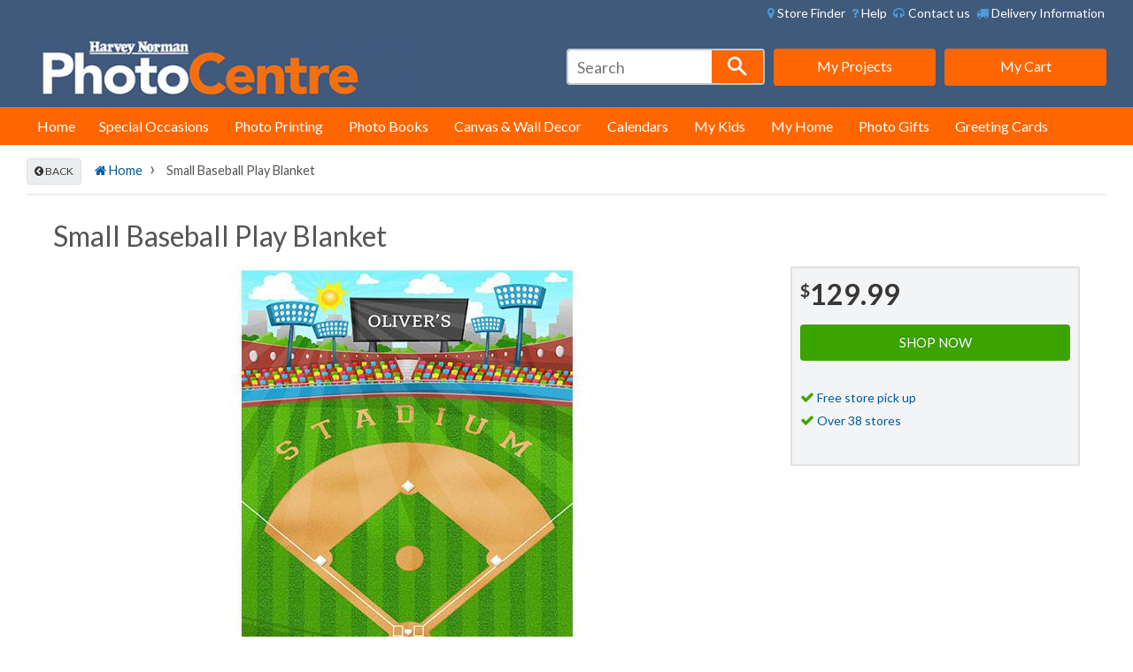

--- FILE ---
content_type: text/html; charset=utf-8
request_url: https://www.harveynormanphotos.co.nz/products/small-baseball-play-blanket
body_size: 32297
content:
<!doctype html>
<!--[if lt IE 7]><html class="no-js lt-ie9 lt-ie8 lt-ie7" lang="en"> <![endif]-->
<!--[if IE 7]><html class="no-js lt-ie9 lt-ie8" lang="en"> <![endif]-->
<!--[if IE 8]><html class="no-js lt-ie9" lang="en"> <![endif]-->
<!--[if IE 9 ]><html class="ie9 no-js"> <![endif]-->
<!--[if (gt IE 9)|!(IE)]><!--> <html class="no-js"> <!--<![endif]-->
<head>
<meta name="google-site-verification" content="idJ3M551gGJo5nTMPNF-aF6y99Kjbt_04ORIFlTPqaY" />
  
  <!-- Google Tag Manager -->
<script>(function(w,d,s,l,i){w[l]=w[l]||[];w[l].push({'gtm.start':
new Date().getTime(),event:'gtm.js'});var f=d.getElementsByTagName(s)[0],
j=d.createElement(s),dl=l!='dataLayer'?'&l='+l:'';j.async=true;j.src=
'https://www.googletagmanager.com/gtm.js?id='+i+dl;f.parentNode.insertBefore(j,f);
})(window,document,'script','dataLayer','GTM-K7QGP8Z');</script>
<!-- End Google Tag Manager -->
  <!-- Basic page needs ================================================== -->
  <meta charset="utf-8">
  <meta http-equiv="X-UA-Compatible" content="IE=edge,chrome=1">

  
  <link rel="shortcut icon" href="//www.harveynormanphotos.co.nz/cdn/shop/t/7/assets/favicon.png?v=14033841459529366921677619178" type="image/png" />
  

  <!-- Title and description ================================================== -->
  <title>
      Small Baseball Play Blanket &ndash; Harvey Norman Photo Centre New Zealand
  </title>

  
  	  <meta name="description" content="Christmas Labels 42 Labels per pack. Each label measures 4.8 x 2.2 cm (1 7/8&quot; x 7/8&quot;) Made from durable adhesive vinyl material. Dishwasher safe - it is recommended items are placed on the top shelf and the dishwasher should not be set on &quot;high temperature&quot; settings. We do not recommend placing labels on items that are used in microwave ovens or bottle sterilisers.">
  

  <!-- Social meta ================================================== -->
  

  <meta property="og:type" content="product">
  <meta property="og:title" content="Small Baseball Play Blanket">
  <meta property="og:url" content="https://www.harveynormanphotos.co.nz/products/small-baseball-play-blanket">
  
  <meta property="og:image" content="http://www.harveynormanphotos.co.nz/cdn/shop/products/100702_54a3e9b2-3af9-4e1e-b00f-d6c3cc62d000_grande.jpg?v=1592381348">
  <meta property="og:image:secure_url" content="https://www.harveynormanphotos.co.nz/cdn/shop/products/100702_54a3e9b2-3af9-4e1e-b00f-d6c3cc62d000_grande.jpg?v=1592381348">
  
  <meta property="og:price:amount" content="129.99">
  <meta property="og:price:currency" content="NZD">


  <meta property="og:description" content="Christmas Labels 42 Labels per pack. Each label measures 4.8 x 2.2 cm (1 7/8&quot; x 7/8&quot;) Made from durable adhesive vinyl material. Dishwasher safe - it is recommended items are placed on the top shelf and the dishwasher should not be set on &quot;high temperature&quot; settings. We do not recommend placing labels on items that are used in microwave ovens or bottle sterilisers.">

<meta property="og:site_name" content="Harvey Norman Photo Centre New Zealand">



<meta name="twitter:card" content="summary">




  <meta name="twitter:title" content="Small Baseball Play Blanket">
  <meta name="twitter:description" content="Description You can print Kids Play Blankets in many cute designs at Harvey Norman PhotoCentre! By adding your child&#39;s name makes it even more special. Printed on soft polar fleece, these personalised play blankets are a must have for any playroom, and will brighten your home with your child&#39;s delighted">
  <meta name="twitter:image" content="https://www.harveynormanphotos.co.nz/cdn/shop/products/100702_54a3e9b2-3af9-4e1e-b00f-d6c3cc62d000_medium.jpg?v=1592381348">
  <meta name="twitter:image:width" content="240">
  <meta name="twitter:image:height" content="240">



  <!-- Helpers ================================================== -->
  <link rel="canonical" href="https://www.harveynormanphotos.co.nz/products/small-baseball-play-blanket">
  <meta name="google-site-verification" content="bVtANm-SdmK6HI5ZXZQFGUxc69dgnPosDkigl41vWvo" />
  <meta name="viewport" content="width=device-width,initial-scale=1">
  <meta name="theme-color" content="#ff6600">

  <!-- CSS ================================================== -->
  <!-- fonts awesome css -->
  <link href="//www.harveynormanphotos.co.nz/cdn/shop/t/7/assets/font-awesome.min.css?v=80949728826219754771768781422" rel="stylesheet" type="text/css" media="all" />
  <link href="//www.harveynormanphotos.co.nz/cdn/shop/t/7/assets/timber.scss.css?v=169541357278032193501696295131" rel="stylesheet" type="text/css" media="all" />
  <link href="//www.harveynormanphotos.co.nz/cdn/shop/t/7/assets/theme.scss.css?v=88675637931675845781696295131" rel="stylesheet" type="text/css" media="all" />
  <link href="//www.harveynormanphotos.co.nz/cdn/shop/t/7/assets/slick-modal-min.css?v=42811068436709372541677619178" rel="stylesheet" type="text/css" media="all" />
  
  
  
  
  <link href="//fonts.googleapis.com/css?family=Lato:400,700" rel="stylesheet" type="text/css" media="all" />


  


  



  <!-- Header hook for plugins ================================================== -->
  <script>window.performance && window.performance.mark && window.performance.mark('shopify.content_for_header.start');</script><meta name="google-site-verification" content="-dUO_J_3MQ_8sT5ZlPqbZokGiJE8unAgkL5j7o937vE">
<meta id="shopify-digital-wallet" name="shopify-digital-wallet" content="/13478059/digital_wallets/dialog">
<link rel="alternate" type="application/json+oembed" href="https://www.harveynormanphotos.co.nz/products/small-baseball-play-blanket.oembed">
<script async="async" src="/checkouts/internal/preloads.js?locale=en-NZ"></script>
<script id="shopify-features" type="application/json">{"accessToken":"6ea4df77846b9df60372b91f35b4eeb9","betas":["rich-media-storefront-analytics"],"domain":"www.harveynormanphotos.co.nz","predictiveSearch":true,"shopId":13478059,"locale":"en"}</script>
<script>var Shopify = Shopify || {};
Shopify.shop = "hnphotosnz.myshopify.com";
Shopify.locale = "en";
Shopify.currency = {"active":"NZD","rate":"1.0"};
Shopify.country = "NZ";
Shopify.theme = {"name":"HN NZ Current site","id":136620900596,"schema_name":null,"schema_version":null,"theme_store_id":null,"role":"main"};
Shopify.theme.handle = "null";
Shopify.theme.style = {"id":null,"handle":null};
Shopify.cdnHost = "www.harveynormanphotos.co.nz/cdn";
Shopify.routes = Shopify.routes || {};
Shopify.routes.root = "/";</script>
<script type="module">!function(o){(o.Shopify=o.Shopify||{}).modules=!0}(window);</script>
<script>!function(o){function n(){var o=[];function n(){o.push(Array.prototype.slice.apply(arguments))}return n.q=o,n}var t=o.Shopify=o.Shopify||{};t.loadFeatures=n(),t.autoloadFeatures=n()}(window);</script>
<script id="shop-js-analytics" type="application/json">{"pageType":"product"}</script>
<script defer="defer" async type="module" src="//www.harveynormanphotos.co.nz/cdn/shopifycloud/shop-js/modules/v2/client.init-shop-cart-sync_C5BV16lS.en.esm.js"></script>
<script defer="defer" async type="module" src="//www.harveynormanphotos.co.nz/cdn/shopifycloud/shop-js/modules/v2/chunk.common_CygWptCX.esm.js"></script>
<script type="module">
  await import("//www.harveynormanphotos.co.nz/cdn/shopifycloud/shop-js/modules/v2/client.init-shop-cart-sync_C5BV16lS.en.esm.js");
await import("//www.harveynormanphotos.co.nz/cdn/shopifycloud/shop-js/modules/v2/chunk.common_CygWptCX.esm.js");

  window.Shopify.SignInWithShop?.initShopCartSync?.({"fedCMEnabled":true,"windoidEnabled":true});

</script>
<script>(function() {
  var isLoaded = false;
  function asyncLoad() {
    if (isLoaded) return;
    isLoaded = true;
    var urls = ["\/\/livesearch.okasconcepts.com\/js\/livesearch.init.min.js?v=2\u0026shop=hnphotosnz.myshopify.com","https:\/\/www.improvedcontactform.com\/icf.js?shop=hnphotosnz.myshopify.com","https:\/\/d1ac7owlocyo08.cloudfront.net\/storage\/scripts\/hnphotosnz.20260119001020.scripttag.js?shop=hnphotosnz.myshopify.com","https:\/\/cdn.hextom.com\/js\/quickannouncementbar.js?shop=hnphotosnz.myshopify.com","https:\/\/cdn.hextom.com\/js\/eventpromotionbar.js?shop=hnphotosnz.myshopify.com"];
    for (var i = 0; i < urls.length; i++) {
      var s = document.createElement('script');
      s.type = 'text/javascript';
      s.async = true;
      s.src = urls[i];
      var x = document.getElementsByTagName('script')[0];
      x.parentNode.insertBefore(s, x);
    }
  };
  if(window.attachEvent) {
    window.attachEvent('onload', asyncLoad);
  } else {
    window.addEventListener('load', asyncLoad, false);
  }
})();</script>
<script id="__st">var __st={"a":13478059,"offset":46800,"reqid":"dedbfa3e-0de4-4395-8c43-13e2bb72648a-1768793146","pageurl":"www.harveynormanphotos.co.nz\/products\/small-baseball-play-blanket","u":"964fd34ce7a5","p":"product","rtyp":"product","rid":5342447861910};</script>
<script>window.ShopifyPaypalV4VisibilityTracking = true;</script>
<script id="captcha-bootstrap">!function(){'use strict';const t='contact',e='account',n='new_comment',o=[[t,t],['blogs',n],['comments',n],[t,'customer']],c=[[e,'customer_login'],[e,'guest_login'],[e,'recover_customer_password'],[e,'create_customer']],r=t=>t.map((([t,e])=>`form[action*='/${t}']:not([data-nocaptcha='true']) input[name='form_type'][value='${e}']`)).join(','),a=t=>()=>t?[...document.querySelectorAll(t)].map((t=>t.form)):[];function s(){const t=[...o],e=r(t);return a(e)}const i='password',u='form_key',d=['recaptcha-v3-token','g-recaptcha-response','h-captcha-response',i],f=()=>{try{return window.sessionStorage}catch{return}},m='__shopify_v',_=t=>t.elements[u];function p(t,e,n=!1){try{const o=window.sessionStorage,c=JSON.parse(o.getItem(e)),{data:r}=function(t){const{data:e,action:n}=t;return t[m]||n?{data:e,action:n}:{data:t,action:n}}(c);for(const[e,n]of Object.entries(r))t.elements[e]&&(t.elements[e].value=n);n&&o.removeItem(e)}catch(o){console.error('form repopulation failed',{error:o})}}const l='form_type',E='cptcha';function T(t){t.dataset[E]=!0}const w=window,h=w.document,L='Shopify',v='ce_forms',y='captcha';let A=!1;((t,e)=>{const n=(g='f06e6c50-85a8-45c8-87d0-21a2b65856fe',I='https://cdn.shopify.com/shopifycloud/storefront-forms-hcaptcha/ce_storefront_forms_captcha_hcaptcha.v1.5.2.iife.js',D={infoText:'Protected by hCaptcha',privacyText:'Privacy',termsText:'Terms'},(t,e,n)=>{const o=w[L][v],c=o.bindForm;if(c)return c(t,g,e,D).then(n);var r;o.q.push([[t,g,e,D],n]),r=I,A||(h.body.append(Object.assign(h.createElement('script'),{id:'captcha-provider',async:!0,src:r})),A=!0)});var g,I,D;w[L]=w[L]||{},w[L][v]=w[L][v]||{},w[L][v].q=[],w[L][y]=w[L][y]||{},w[L][y].protect=function(t,e){n(t,void 0,e),T(t)},Object.freeze(w[L][y]),function(t,e,n,w,h,L){const[v,y,A,g]=function(t,e,n){const i=e?o:[],u=t?c:[],d=[...i,...u],f=r(d),m=r(i),_=r(d.filter((([t,e])=>n.includes(e))));return[a(f),a(m),a(_),s()]}(w,h,L),I=t=>{const e=t.target;return e instanceof HTMLFormElement?e:e&&e.form},D=t=>v().includes(t);t.addEventListener('submit',(t=>{const e=I(t);if(!e)return;const n=D(e)&&!e.dataset.hcaptchaBound&&!e.dataset.recaptchaBound,o=_(e),c=g().includes(e)&&(!o||!o.value);(n||c)&&t.preventDefault(),c&&!n&&(function(t){try{if(!f())return;!function(t){const e=f();if(!e)return;const n=_(t);if(!n)return;const o=n.value;o&&e.removeItem(o)}(t);const e=Array.from(Array(32),(()=>Math.random().toString(36)[2])).join('');!function(t,e){_(t)||t.append(Object.assign(document.createElement('input'),{type:'hidden',name:u})),t.elements[u].value=e}(t,e),function(t,e){const n=f();if(!n)return;const o=[...t.querySelectorAll(`input[type='${i}']`)].map((({name:t})=>t)),c=[...d,...o],r={};for(const[a,s]of new FormData(t).entries())c.includes(a)||(r[a]=s);n.setItem(e,JSON.stringify({[m]:1,action:t.action,data:r}))}(t,e)}catch(e){console.error('failed to persist form',e)}}(e),e.submit())}));const S=(t,e)=>{t&&!t.dataset[E]&&(n(t,e.some((e=>e===t))),T(t))};for(const o of['focusin','change'])t.addEventListener(o,(t=>{const e=I(t);D(e)&&S(e,y())}));const B=e.get('form_key'),M=e.get(l),P=B&&M;t.addEventListener('DOMContentLoaded',(()=>{const t=y();if(P)for(const e of t)e.elements[l].value===M&&p(e,B);[...new Set([...A(),...v().filter((t=>'true'===t.dataset.shopifyCaptcha))])].forEach((e=>S(e,t)))}))}(h,new URLSearchParams(w.location.search),n,t,e,['guest_login'])})(!0,!0)}();</script>
<script integrity="sha256-4kQ18oKyAcykRKYeNunJcIwy7WH5gtpwJnB7kiuLZ1E=" data-source-attribution="shopify.loadfeatures" defer="defer" src="//www.harveynormanphotos.co.nz/cdn/shopifycloud/storefront/assets/storefront/load_feature-a0a9edcb.js" crossorigin="anonymous"></script>
<script data-source-attribution="shopify.dynamic_checkout.dynamic.init">var Shopify=Shopify||{};Shopify.PaymentButton=Shopify.PaymentButton||{isStorefrontPortableWallets:!0,init:function(){window.Shopify.PaymentButton.init=function(){};var t=document.createElement("script");t.src="https://www.harveynormanphotos.co.nz/cdn/shopifycloud/portable-wallets/latest/portable-wallets.en.js",t.type="module",document.head.appendChild(t)}};
</script>
<script data-source-attribution="shopify.dynamic_checkout.buyer_consent">
  function portableWalletsHideBuyerConsent(e){var t=document.getElementById("shopify-buyer-consent"),n=document.getElementById("shopify-subscription-policy-button");t&&n&&(t.classList.add("hidden"),t.setAttribute("aria-hidden","true"),n.removeEventListener("click",e))}function portableWalletsShowBuyerConsent(e){var t=document.getElementById("shopify-buyer-consent"),n=document.getElementById("shopify-subscription-policy-button");t&&n&&(t.classList.remove("hidden"),t.removeAttribute("aria-hidden"),n.addEventListener("click",e))}window.Shopify?.PaymentButton&&(window.Shopify.PaymentButton.hideBuyerConsent=portableWalletsHideBuyerConsent,window.Shopify.PaymentButton.showBuyerConsent=portableWalletsShowBuyerConsent);
</script>
<script data-source-attribution="shopify.dynamic_checkout.cart.bootstrap">document.addEventListener("DOMContentLoaded",(function(){function t(){return document.querySelector("shopify-accelerated-checkout-cart, shopify-accelerated-checkout")}if(t())Shopify.PaymentButton.init();else{new MutationObserver((function(e,n){t()&&(Shopify.PaymentButton.init(),n.disconnect())})).observe(document.body,{childList:!0,subtree:!0})}}));
</script>

<script>window.performance && window.performance.mark && window.performance.mark('shopify.content_for_header.end');</script>

  

<!--[if lt IE 9]>
<script src="//cdnjs.cloudflare.com/ajax/libs/html5shiv/3.7.2/html5shiv.min.js" type="text/javascript"></script>
<script src="//www.harveynormanphotos.co.nz/cdn/shop/t/7/assets/respond.min.js?v=52248677837542619231677619178" type="text/javascript"></script>
<link href="//www.harveynormanphotos.co.nz/cdn/shop/t/7/assets/respond-proxy.html" id="respond-proxy" rel="respond-proxy" />
<link href="//www.harveynormanphotos.co.nz/search?q=ea4b833a97cd59b78d1915e8e2f8294f" id="respond-redirect" rel="respond-redirect" />
<script src="//www.harveynormanphotos.co.nz/search?q=ea4b833a97cd59b78d1915e8e2f8294f" type="text/javascript"></script>
<![endif]-->



  <script src="//ajax.googleapis.com/ajax/libs/jquery/1.11.3/jquery.min.js" type="text/javascript"></script>  
  <script async src="//www.harveynormanphotos.co.nz/cdn/shop/t/7/assets/modernizr.min.js?v=26620055551102246001677619178"></script>

  
  
  
  <script src="//www.harveynormanphotos.co.nz/cdn/shop/t/7/assets/imagine.js?v=164835049418211446571724280686"></script>
   
  <script src="//www.harveynormanphotos.co.nz/cdn/shop/t/7/assets/jquery.pick.js?v=127124007272543822841677619178"></script>
  
  <script src="//www.harveynormanphotos.co.nz/cdn/shop/t/7/assets/jquery.slick-modal.min.js?v=172282675239156039691677619178"></script>
     
  <script async src="//www.harveynormanphotos.co.nz/cdn/shop/t/7/assets/jquery.scrollupformenu.js?v=63085148009619653851677619178" ></script>

  <script>
    $(function() {			
      //$('.header-left-wrapper').scrollUpMenu({'transitionTime': 200});
    });
  </script>
  
 <!-- <script type="text/javascript">
    (function(b,r,a,n,c,h,_,s,d,k){if(!b[n]||!b[n]._q){for(;s<_.length;)c(h,_[s++]);d=r.createElement(a);d.async=1;d.src="https://cdn.branch.io/branch-latest.min.js";k=r.getElementsByTagName(a)[0];k.parentNode.insertBefore(d,k);b[n]=h}})(window,document,"script","branch",function(b,r){b[r]=function(){b._q.push([r,arguments])}},{_q:[],_v:1},"addListener applyCode banner closeBanner creditHistory credits data deepview deepviewCta first getCode init link logout redeem referrals removeListener sendSMS setBranchViewData setIdentity track validateCode".split(" "), 0);
    branch.init('key_live_nlDqNQlTnk8G0gmsGsFzEajotFcOfMqE');
  </script>
  -->

  
  <!-- start Mixpanel --><script type="text/javascript">(function(e,a){if(!a.__SV){var b=window;try{var c,l,i,j=b.location,g=j.hash;c=function(a,b){return(l=a.match(RegExp(b+"=([^&]*)")))?l[1]:null};g&&c(g,"state")&&(i=JSON.parse(decodeURIComponent(c(g,"state"))),"mpeditor"===i.action&&(b.sessionStorage.setItem("_mpcehash",g),history.replaceState(i.desiredHash||"",e.title,j.pathname+j.search)))}catch(m){}var k,h;window.mixpanel=a;a._i=[];a.init=function(b,c,f){function e(b,a){var c=a.split(".");2==c.length&&(b=b[c[0]],a=c[1]);b[a]=function(){b.push([a].concat(Array.prototype.slice.call(arguments,
0)))}}var d=a;"undefined"!==typeof f?d=a[f]=[]:f="mixpanel";d.people=d.people||[];d.toString=function(b){var a="mixpanel";"mixpanel"!==f&&(a+="."+f);b||(a+=" (stub)");return a};d.people.toString=function(){return d.toString(1)+".people (stub)"};k="disable time_event track track_pageview track_links track_forms register register_once alias unregister identify name_tag set_config reset opt_in_tracking opt_out_tracking has_opted_in_tracking has_opted_out_tracking clear_opt_in_out_tracking people.set people.set_once people.unset people.increment people.append people.union people.track_charge people.clear_charges people.delete_user".split(" ");
for(h=0;h<k.length;h++)e(d,k[h]);a._i.push([b,c,f])};a.__SV=1.2;b=e.createElement("script");b.type="text/javascript";b.async=!0;b.src="undefined"!==typeof MIXPANEL_CUSTOM_LIB_URL?MIXPANEL_CUSTOM_LIB_URL:"file:"===e.location.protocol&&"//cdn.mxpnl.com/libs/mixpanel-2-latest.min.js".match(/^\/\//)?"https://cdn.mxpnl.com/libs/mixpanel-2-latest.min.js":"//cdn.mxpnl.com/libs/mixpanel-2-latest.min.js";c=e.getElementsByTagName("script")[0];c.parentNode.insertBefore(b,c)}})(document,window.mixpanel||[]);
mixpanel.init("55b6ad51e428d345a4b247f5d77d105c");</script><!-- end Mixpanel -->

<!-- SchemaAPP Liquid Start -->



<!-- SchemaAPP Liquid End -->

<meta name="google-site-verification" content="SdRCAJmQSSVxn_flT7v_3Q_Fl8D1pNl8tPrFTbnXZao" />
<!-- BEGIN app block: shopify://apps/mappy-store-locator/blocks/bss-sl-script/edfca2bd-82ad-413c-b32c-580d239b17ab --><script id="bss-locator-config-data">
    var locatorData = {"storeId":8392,"domain":"hnphotosnz.myshopify.com","styleId":"cf4f5a2b0f0436f","pageId":122419478772,"redirectToPage":"store-finder","apiKey":null,"translation":"{\"radius\":\"Radius\",\"tagOption\":\"Select tag\",\"tag\":\"Tag\",\"countries\":\"Countries\",\"countryOption\":\"Select country\",\"findStore\":\"Find Store\",\"store\":\"Stores\",\"find_my_location\":\"Find my location\",\"schedule\":\"Schedule\",\"phone\":\"Phone\",\"email\":\"Email\",\"website\":\"Website\",\"fax\":\"Fax\",\"address\":\"Address\",\"enter_your_location\":\"Enter your location\",\"list\":\"List\",\"map\":\"Map\",\"monday\":\"MONDAY\",\"tuesday\":\"TUESDAY\",\"wednesday\":\"WEDNESDAY\",\"thursday\":\"THURSDAY\",\"friday\":\"FRIDAY\",\"saturday\":\"SATURDAY\",\"sunday\":\"SUNDAY\",\"allday\":\"ALLDAY\",\"product\":\"Product\",\"dayoff\":\"DAYOFF\",\"distance\":\"Distance\",\"notFound\":\"Not found any stores\",\"noLimit\":\"No limit\",\"youAreHere\":\"You are here\",\"all\":\"All\",\"clearAllFilter\":\"Clear all filter\",\"filterByCountry\":\"Filter by country\",\"searchResult\":\"Search result\",\"searchByLocation\":\"Location\",\"searchByPhone\":\"Phone\",\"searchByStoreName\":\"Store name\",\"searchByZipCode\":\"ZIP code\",\"enterPhoneNumber\":\"Enter phone number\",\"enterStoreName\":\"Enter store name\",\"enterZipCode\":\"Enter ZIP code\"}","planCode":"startup","mapType":1,"mapStyleType":0,"customStyleId":null,"zoom_map":"7","scheduleMenu":1,"addressMenu":1,"additionalAddressMenu":1,"phoneMenu":1,"faxMenu":1,"emailMenu":1,"websiteMenu":1,"storeLinkMenu":0,"notShowColonMenu":0,"scheduleMap":1,"addressMap":1,"additionalAddressMap":1,"phoneMap":1,"faxMap":1,"emailMap":1,"websiteMap":1,"storeLinkMap":0,"notShowColonMap":0,"directionLinkMenu":1,"directionLinkMap":1,"contactButtonLinkMenu":0,"contactButtonLinkMap":0,"autoDetectAddress":1,"radiusSearch":0,"defaultRadius":50,"searchResultQuantityDisplay":50,"tagSearch":1,"tagOption":0,"countryOption":0,"pageTitle":null,"pageDescription":null,"showPageTitle":0,"showPageDescription":0,"osm_type":"osmStandard","showCountryFilter":0,"selectLocation":1,"selectPhone":0,"selectStoreName":1,"selectZipCode":0,"template":1,"templateCase":5,"layout":2,"enableSearchButton":1,"searchBarPosition":0,"distanceUnit":"kilometers","zoomCountLocation":0,"customFieldMap":1,"customFieldMenu":1,"defaultLat":null,"defaultLng":null,"manual_default_address":0,"showAllAddress":0,"orderLocations":"priority","detectViewport":0,"createdAt":"2025-07-24T02:17:32.000Z","formActive":0,"formTitleActive":0,"formTitle":"","formDescription":"","formCustomCss":"","isNewPlaceAPI":false,"isRestricted":false,"tagList":[],"locationCount":37}
    if (typeof BSS_SL == 'undefined' || locatorData != "") {
        let storeLocators = []
        let tagList = []
        
        
        

        
            
            
            
            
                
                
                storeLocators = [...storeLocators, ...[{"id":637609,"storeName":"Harvey Norman Whangarei","address":"5 Gumdigger Place","additional_address":null,"country":"New Zealand","city":"Whangarei","state":"","zipCode":"0110","phone":"09 470 0300","fax":"","email":"","description":"","web":"https://stores.harveynorman.co.nz/","tags":"","schedule":"[{\"date\":\"monday\",\"value\":\"\"},{\"date\":\"tuesday\",\"value\":\"\"},{\"date\":\"wednesday\",\"value\":\"\"},{\"date\":\"thursday\",\"value\":\"\"},{\"date\":\"friday\",\"value\":\"\"},{\"date\":\"saturday\",\"value\":\"\"},{\"date\":\"sunday\",\"value\":\"\"},{\"date\":\"schedule\",\"value\":false}]","img":"","img_s3":"","marker":"https://cms.mappy-app.com/image/location-pin.svg","marker_s3":"","lat":"-35.751489","lng":"174.3102809","products":"","shopName":"hnphotosnz.myshopify.com","status":1,"custom":null,"positionLoca":4,"positionPhone":0,"positionFax":3,"positionEmail":1,"positionWeb":2,"positionSocial":5,"social_networks":"[{\"type\":\"Facebook\",\"enable\":false,\"content\":\"\"},{\"type\":\"Instagram\",\"enable\":false,\"content\":\"\"},{\"type\":\"YouTube\",\"enable\":false,\"content\":\"\"},{\"type\":\"Twitter\",\"enable\":false,\"content\":\"\"},{\"type\":\"LinkedIn\",\"enable\":false,\"content\":\"\"},{\"type\":\"Tiktok\",\"enable\":false,\"content\":\"\"},{\"type\":\"WhatsApp\",\"enable\":false,\"content\":\"\"}]","active":1,"priority":1,"deletedAt":null,"is_online_store":0,"source_ggs":null,"external_id":null,"createdAt":"2025-07-24T03:20:16.000Z","updatedAt":"2025-08-18T10:04:44.224Z","customField":[]},{"id":637610,"storeName":"Harvey Norman Wairau Park","address":"10 Croftfield Lane, Wairau Park","additional_address":null,"country":"New Zealand","city":"Auckland","state":"","zipCode":"0630","phone":"09 440 6300","fax":"","email":"","description":"","web":"https://stores.harveynorman.co.nz/","tags":"","schedule":"[{\"date\":\"monday\",\"value\":\"\"},{\"date\":\"tuesday\",\"value\":\"\"},{\"date\":\"wednesday\",\"value\":\"\"},{\"date\":\"thursday\",\"value\":\"\"},{\"date\":\"friday\",\"value\":\"\"},{\"date\":\"saturday\",\"value\":\"\"},{\"date\":\"sunday\",\"value\":\"\"},{\"date\":\"schedule\",\"value\":false}]","img":"","img_s3":"","marker":"https://cms.mappy-app.com/image/location-pin.svg","marker_s3":"","lat":"-36.7702957","lng":"174.7402657","products":"","shopName":"hnphotosnz.myshopify.com","status":1,"custom":null,"positionLoca":4,"positionPhone":0,"positionFax":3,"positionEmail":1,"positionWeb":2,"positionSocial":5,"social_networks":"[{\"type\":\"Facebook\",\"enable\":false,\"content\":\"\"},{\"type\":\"Instagram\",\"enable\":false,\"content\":\"\"},{\"type\":\"YouTube\",\"enable\":false,\"content\":\"\"},{\"type\":\"Twitter\",\"enable\":false,\"content\":\"\"},{\"type\":\"LinkedIn\",\"enable\":false,\"content\":\"\"},{\"type\":\"Tiktok\",\"enable\":false,\"content\":\"\"},{\"type\":\"WhatsApp\",\"enable\":false,\"content\":\"\"}]","active":1,"priority":2,"deletedAt":null,"is_online_store":0,"source_ggs":null,"external_id":null,"createdAt":"2025-07-24T03:47:44.000Z","updatedAt":"2025-08-18T10:04:44.224Z","customField":[]},{"id":647782,"storeName":"Harvey Norman Westgate","address":"63/65 Maki Street, Westgate","additional_address":null,"country":"New Zealand","city":"Auckland","state":"","zipCode":"0614","phone":"09 822 8200","fax":"","email":"","description":"","web":"https://stores.harveynorman.co.nz/","tags":"","schedule":"[{\"date\":\"monday\",\"value\":\"\"},{\"date\":\"tuesday\",\"value\":\"\"},{\"date\":\"wednesday\",\"value\":\"\"},{\"date\":\"thursday\",\"value\":\"\"},{\"date\":\"friday\",\"value\":\"\"},{\"date\":\"saturday\",\"value\":\"\"},{\"date\":\"sunday\",\"value\":\"\"},{\"date\":\"schedule\",\"value\":false}]","img":"","img_s3":"","marker":"https://cms.mappy-app.com/image/location-pin.svg","marker_s3":"","lat":"-36.8122372","lng":"174.6095133","products":"","shopName":"hnphotosnz.myshopify.com","status":1,"custom":null,"positionLoca":4,"positionPhone":0,"positionFax":3,"positionEmail":1,"positionWeb":2,"positionSocial":5,"social_networks":"[{\"type\":\"Facebook\",\"enable\":false,\"content\":\"\"},{\"type\":\"Instagram\",\"enable\":false,\"content\":\"\"},{\"type\":\"YouTube\",\"enable\":false,\"content\":\"\"},{\"type\":\"Twitter\",\"enable\":false,\"content\":\"\"},{\"type\":\"LinkedIn\",\"enable\":false,\"content\":\"\"},{\"type\":\"Tiktok\",\"enable\":false,\"content\":\"\"},{\"type\":\"WhatsApp\",\"enable\":false,\"content\":\"\"}]","active":1,"priority":3,"deletedAt":null,"is_online_store":0,"source_ggs":null,"external_id":null,"createdAt":"2025-08-03T22:05:48.000Z","updatedAt":"2025-08-18T10:04:44.224Z","customField":[]},{"id":647783,"storeName":"Harvey Norman Mt Wellington","address":"20/54 Mount Wellington Highway, Mount Wellington","additional_address":null,"country":"","city":"Auckland","state":"","zipCode":"1060","phone":"09 570 3440","fax":"","email":"","description":"","web":"https://stores.harveynorman.co.nz/","tags":"","schedule":"[{\"date\":\"monday\",\"value\":\"\"},{\"date\":\"tuesday\",\"value\":\"\"},{\"date\":\"wednesday\",\"value\":\"\"},{\"date\":\"thursday\",\"value\":\"\"},{\"date\":\"friday\",\"value\":\"\"},{\"date\":\"saturday\",\"value\":\"\"},{\"date\":\"sunday\",\"value\":\"\"},{\"date\":\"schedule\",\"value\":false}]","img":"","img_s3":"","marker":"https://cms.mappy-app.com/image/location-pin.svg","marker_s3":"","lat":"-36.8989118","lng":"174.8454906","products":"","shopName":"hnphotosnz.myshopify.com","status":1,"custom":null,"positionLoca":4,"positionPhone":0,"positionFax":3,"positionEmail":1,"positionWeb":2,"positionSocial":5,"social_networks":"[{\"type\":\"Facebook\",\"enable\":false,\"content\":\"\"},{\"type\":\"Instagram\",\"enable\":false,\"content\":\"\"},{\"type\":\"YouTube\",\"enable\":false,\"content\":\"\"},{\"type\":\"Twitter\",\"enable\":false,\"content\":\"\"},{\"type\":\"LinkedIn\",\"enable\":false,\"content\":\"\"},{\"type\":\"Tiktok\",\"enable\":false,\"content\":\"\"},{\"type\":\"WhatsApp\",\"enable\":false,\"content\":\"\"}]","active":1,"priority":4,"deletedAt":null,"is_online_store":0,"source_ggs":null,"external_id":null,"createdAt":"2025-08-03T22:07:00.000Z","updatedAt":"2025-08-18T10:04:44.224Z","customField":[]},{"id":647784,"storeName":"Harvey Norman Mt Roskill","address":"167/169 Stoddard Road Mount Roskill","additional_address":null,"country":"New Zealand","city":"Auckland","state":"","zipCode":"1041","phone":"09 621 1500","fax":"","email":"","description":"","web":"https://stores.harveynorman.co.nz/","tags":"","schedule":"[{\"date\":\"monday\",\"value\":\"\"},{\"date\":\"tuesday\",\"value\":\"\"},{\"date\":\"wednesday\",\"value\":\"\"},{\"date\":\"thursday\",\"value\":\"\"},{\"date\":\"friday\",\"value\":\"\"},{\"date\":\"saturday\",\"value\":\"\"},{\"date\":\"sunday\",\"value\":\"\"},{\"date\":\"schedule\",\"value\":false}]","img":"","img_s3":"","marker":"https://cms.mappy-app.com/image/location-pin.svg","marker_s3":"","lat":"-36.901976","lng":"174.7247811","products":"","shopName":"hnphotosnz.myshopify.com","status":1,"custom":null,"positionLoca":4,"positionPhone":0,"positionFax":3,"positionEmail":1,"positionWeb":2,"positionSocial":5,"social_networks":"[{\"type\":\"Facebook\",\"enable\":false,\"content\":\"\"},{\"type\":\"Instagram\",\"enable\":false,\"content\":\"\"},{\"type\":\"YouTube\",\"enable\":false,\"content\":\"\"},{\"type\":\"Twitter\",\"enable\":false,\"content\":\"\"},{\"type\":\"LinkedIn\",\"enable\":false,\"content\":\"\"},{\"type\":\"Tiktok\",\"enable\":false,\"content\":\"\"},{\"type\":\"WhatsApp\",\"enable\":false,\"content\":\"\"}]","active":1,"priority":5,"deletedAt":null,"is_online_store":0,"source_ggs":null,"external_id":null,"createdAt":"2025-08-03T22:10:28.000Z","updatedAt":"2025-08-18T10:04:44.224Z","customField":[]},{"id":647786,"storeName":"Harvey Norman Botany Downs","address":"500 Ti Rakau Drive Botany Downs, ","additional_address":null,"country":"New Zealand","city":"Auckland","state":"","zipCode":"2013","phone":"09 272 5700","fax":"","email":"","description":"","web":"https://stores.harveynorman.co.nz/","tags":"","schedule":"[{\"date\":\"monday\",\"value\":\"\"},{\"date\":\"tuesday\",\"value\":\"\"},{\"date\":\"wednesday\",\"value\":\"\"},{\"date\":\"thursday\",\"value\":\"\"},{\"date\":\"friday\",\"value\":\"\"},{\"date\":\"saturday\",\"value\":\"\"},{\"date\":\"sunday\",\"value\":\"\"},{\"date\":\"schedule\",\"value\":false}]","img":"","img_s3":"","marker":"https://cms.mappy-app.com/image/location-pin.svg","marker_s3":"","lat":"-36.9284536","lng":"174.9157014","products":"","shopName":"hnphotosnz.myshopify.com","status":1,"custom":null,"positionLoca":4,"positionPhone":0,"positionFax":3,"positionEmail":1,"positionWeb":2,"positionSocial":5,"social_networks":"[{\"type\":\"Facebook\",\"enable\":false,\"content\":\"\"},{\"type\":\"Instagram\",\"enable\":false,\"content\":\"\"},{\"type\":\"YouTube\",\"enable\":false,\"content\":\"\"},{\"type\":\"Twitter\",\"enable\":false,\"content\":\"\"},{\"type\":\"LinkedIn\",\"enable\":false,\"content\":\"\"},{\"type\":\"Tiktok\",\"enable\":false,\"content\":\"\"},{\"type\":\"WhatsApp\",\"enable\":false,\"content\":\"\"}]","active":1,"priority":7,"deletedAt":null,"is_online_store":0,"source_ggs":null,"external_id":null,"createdAt":"2025-08-03T22:14:49.000Z","updatedAt":"2025-08-18T10:04:44.224Z","customField":[]},{"id":647785,"storeName":"Harvey Norman Manukau","address":"Supa Centre 8/72 Cavendish Drive, Manukau City Centre","additional_address":null,"country":"New Zealand","city":"Auckland","state":"","zipCode":"2104","phone":"09 261 4300","fax":"","email":"","description":"","web":"https://stores.harveynorman.co.nz/","tags":"","schedule":"[{\"date\":\"monday\",\"value\":\"\"},{\"date\":\"tuesday\",\"value\":\"\"},{\"date\":\"wednesday\",\"value\":\"\"},{\"date\":\"thursday\",\"value\":\"\"},{\"date\":\"friday\",\"value\":\"\"},{\"date\":\"saturday\",\"value\":\"\"},{\"date\":\"sunday\",\"value\":\"\"},{\"date\":\"schedule\",\"value\":false}]","img":"","img_s3":"","marker":"https://cms.mappy-app.com/image/location-pin.svg","marker_s3":"","lat":"-36.9919378","lng":"174.8706746","products":"","shopName":"hnphotosnz.myshopify.com","status":1,"custom":null,"positionLoca":4,"positionPhone":0,"positionFax":3,"positionEmail":1,"positionWeb":2,"positionSocial":5,"social_networks":"[{\"type\":\"Facebook\",\"enable\":false,\"content\":\"\"},{\"type\":\"Instagram\",\"enable\":false,\"content\":\"\"},{\"type\":\"YouTube\",\"enable\":false,\"content\":\"\"},{\"type\":\"Twitter\",\"enable\":false,\"content\":\"\"},{\"type\":\"LinkedIn\",\"enable\":false,\"content\":\"\"},{\"type\":\"Tiktok\",\"enable\":false,\"content\":\"\"},{\"type\":\"WhatsApp\",\"enable\":false,\"content\":\"\"}]","active":1,"priority":7,"deletedAt":null,"is_online_store":0,"source_ggs":null,"external_id":null,"createdAt":"2025-08-03T22:13:04.000Z","updatedAt":"2025-08-18T10:04:44.224Z","customField":[]},{"id":647787,"storeName":"Harvey Norman Pukekohe","address":"Pukekohe Mega Centre 182/192 Manukau Road","additional_address":null,"country":"New Zealand","city":"Pukekohe","state":"","zipCode":"Pukekohe","phone":"09 237 3500","fax":"","email":"","description":"","web":"https://stores.harveynorman.co.nz/","tags":"","schedule":"[{\"date\":\"monday\",\"value\":\"\"},{\"date\":\"tuesday\",\"value\":\"\"},{\"date\":\"wednesday\",\"value\":\"\"},{\"date\":\"thursday\",\"value\":\"\"},{\"date\":\"friday\",\"value\":\"\"},{\"date\":\"saturday\",\"value\":\"\"},{\"date\":\"sunday\",\"value\":\"\"},{\"date\":\"schedule\",\"value\":false}]","img":"","img_s3":"","marker":"https://cms.mappy-app.com/image/location-pin.svg","marker_s3":"","lat":"-37.2112713","lng":"174.914604","products":"","shopName":"hnphotosnz.myshopify.com","status":1,"custom":null,"positionLoca":4,"positionPhone":0,"positionFax":3,"positionEmail":1,"positionWeb":2,"positionSocial":5,"social_networks":"[{\"type\":\"Facebook\",\"enable\":false,\"content\":\"\"},{\"type\":\"Instagram\",\"enable\":false,\"content\":\"\"},{\"type\":\"YouTube\",\"enable\":false,\"content\":\"\"},{\"type\":\"Twitter\",\"enable\":false,\"content\":\"\"},{\"type\":\"LinkedIn\",\"enable\":false,\"content\":\"\"},{\"type\":\"Tiktok\",\"enable\":false,\"content\":\"\"},{\"type\":\"WhatsApp\",\"enable\":false,\"content\":\"\"}]","active":1,"priority":8,"deletedAt":null,"is_online_store":0,"source_ggs":null,"external_id":null,"createdAt":"2025-08-03T22:16:20.000Z","updatedAt":"2025-08-18T10:04:44.224Z","customField":[]},{"id":647788,"storeName":"Harvey Norman Hamilton","address":"10/16 The Boulevard Te Rapa","additional_address":null,"country":"New Zealand","city":"Hamilton","state":"","zipCode":"3200","phone":"07 850 7300","fax":"","email":"","description":"","web":"https://stores.harveynorman.co.nz/","tags":"","schedule":"[{\"date\":\"monday\",\"value\":\"\"},{\"date\":\"tuesday\",\"value\":\"\"},{\"date\":\"wednesday\",\"value\":\"\"},{\"date\":\"thursday\",\"value\":\"\"},{\"date\":\"friday\",\"value\":\"\"},{\"date\":\"saturday\",\"value\":\"\"},{\"date\":\"sunday\",\"value\":\"\"},{\"date\":\"schedule\",\"value\":false}]","img":"","img_s3":"","marker":"https://cms.mappy-app.com/image/location-pin.svg","marker_s3":"","lat":"-37.7430777","lng":"175.2271199","products":"","shopName":"hnphotosnz.myshopify.com","status":1,"custom":null,"positionLoca":4,"positionPhone":0,"positionFax":3,"positionEmail":1,"positionWeb":2,"positionSocial":5,"social_networks":"[{\"type\":\"Facebook\",\"enable\":false,\"content\":\"\"},{\"type\":\"Instagram\",\"enable\":false,\"content\":\"\"},{\"type\":\"YouTube\",\"enable\":false,\"content\":\"\"},{\"type\":\"Twitter\",\"enable\":false,\"content\":\"\"},{\"type\":\"LinkedIn\",\"enable\":false,\"content\":\"\"},{\"type\":\"Tiktok\",\"enable\":false,\"content\":\"\"},{\"type\":\"WhatsApp\",\"enable\":false,\"content\":\"\"}]","active":1,"priority":9,"deletedAt":null,"is_online_store":0,"source_ggs":null,"external_id":null,"createdAt":"2025-08-03T22:17:57.000Z","updatedAt":"2025-08-18T10:04:44.224Z","customField":[]},{"id":647789,"storeName":"Harvey Norman Mt Maunganui","address":"10 Owens Place ","additional_address":null,"country":"New Zealand","city":"Mount Maunganui ","state":"","zipCode":"3116","phone":"07 572 7200","fax":"","email":"","description":"","web":"https://stores.harveynorman.co.nz/","tags":"","schedule":"[{\"date\":\"monday\",\"value\":\"\"},{\"date\":\"tuesday\",\"value\":\"\"},{\"date\":\"wednesday\",\"value\":\"\"},{\"date\":\"thursday\",\"value\":\"\"},{\"date\":\"friday\",\"value\":\"\"},{\"date\":\"saturday\",\"value\":\"\"},{\"date\":\"sunday\",\"value\":\"\"},{\"date\":\"schedule\",\"value\":false}]","img":"","img_s3":"","marker":"https://cms.mappy-app.com/image/location-pin.svg","marker_s3":"","lat":"-37.6784419","lng":"176.2209337","products":"","shopName":"hnphotosnz.myshopify.com","status":1,"custom":null,"positionLoca":4,"positionPhone":0,"positionFax":3,"positionEmail":1,"positionWeb":2,"positionSocial":5,"social_networks":"[{\"type\":\"Facebook\",\"enable\":false,\"content\":\"\"},{\"type\":\"Instagram\",\"enable\":false,\"content\":\"\"},{\"type\":\"YouTube\",\"enable\":false,\"content\":\"\"},{\"type\":\"Twitter\",\"enable\":false,\"content\":\"\"},{\"type\":\"LinkedIn\",\"enable\":false,\"content\":\"\"},{\"type\":\"Tiktok\",\"enable\":false,\"content\":\"\"},{\"type\":\"WhatsApp\",\"enable\":false,\"content\":\"\"}]","active":1,"priority":10,"deletedAt":null,"is_online_store":0,"source_ggs":null,"external_id":null,"createdAt":"2025-08-03T22:22:35.000Z","updatedAt":"2025-08-18T10:04:44.224Z","customField":[]},{"id":647791,"storeName":"Harvey Norman Rotorua","address":"35 Victoria Street Victoria","additional_address":null,"country":"","city":"Rotorua","state":"","zipCode":"3010","phone":"07 343 9800","fax":"","email":"","description":"","web":"https://stores.harveynorman.co.nz/","tags":"","schedule":"[{\"date\":\"monday\",\"value\":\"\"},{\"date\":\"tuesday\",\"value\":\"\"},{\"date\":\"wednesday\",\"value\":\"\"},{\"date\":\"thursday\",\"value\":\"\"},{\"date\":\"friday\",\"value\":\"\"},{\"date\":\"saturday\",\"value\":\"\"},{\"date\":\"sunday\",\"value\":\"\"},{\"date\":\"schedule\",\"value\":false}]","img":"","img_s3":"","marker":"https://cms.mappy-app.com/image/location-pin.svg","marker_s3":"","lat":"-38.14198990000001","lng":"176.2484377","products":"","shopName":"hnphotosnz.myshopify.com","status":1,"custom":null,"positionLoca":4,"positionPhone":0,"positionFax":3,"positionEmail":1,"positionWeb":2,"positionSocial":5,"social_networks":"[{\"type\":\"Facebook\",\"enable\":false,\"content\":\"\"},{\"type\":\"Instagram\",\"enable\":false,\"content\":\"\"},{\"type\":\"YouTube\",\"enable\":false,\"content\":\"\"},{\"type\":\"Twitter\",\"enable\":false,\"content\":\"\"},{\"type\":\"LinkedIn\",\"enable\":false,\"content\":\"\"},{\"type\":\"Tiktok\",\"enable\":false,\"content\":\"\"},{\"type\":\"WhatsApp\",\"enable\":false,\"content\":\"\"}]","active":1,"priority":11,"deletedAt":null,"is_online_store":0,"source_ggs":null,"external_id":null,"createdAt":"2025-08-03T22:24:39.000Z","updatedAt":"2025-08-18T10:04:44.224Z","customField":[]},{"id":647790,"storeName":"Harvey Norman Tauriko","address":"19 Taurikura Drive Tauriko","additional_address":null,"country":" New Zealand","city":"Tauranga","state":"","zipCode":"3110","phone":"07 925 6600","fax":"","email":"","description":"","web":"https://stores.harveynorman.co.nz/","tags":"","schedule":"[{\"date\":\"monday\",\"value\":\"\"},{\"date\":\"tuesday\",\"value\":\"\"},{\"date\":\"wednesday\",\"value\":\"\"},{\"date\":\"thursday\",\"value\":\"\"},{\"date\":\"friday\",\"value\":\"\"},{\"date\":\"saturday\",\"value\":\"\"},{\"date\":\"sunday\",\"value\":\"\"},{\"date\":\"schedule\",\"value\":false}]","img":"","img_s3":"","marker":"https://cms.mappy-app.com/image/location-pin.svg","marker_s3":"","lat":"-37.7408145","lng":"176.1036654","products":"","shopName":"hnphotosnz.myshopify.com","status":1,"custom":null,"positionLoca":4,"positionPhone":0,"positionFax":3,"positionEmail":1,"positionWeb":2,"positionSocial":5,"social_networks":"[{\"type\":\"Facebook\",\"enable\":false,\"content\":\"\"},{\"type\":\"Instagram\",\"enable\":false,\"content\":\"\"},{\"type\":\"YouTube\",\"enable\":false,\"content\":\"\"},{\"type\":\"Twitter\",\"enable\":false,\"content\":\"\"},{\"type\":\"LinkedIn\",\"enable\":false,\"content\":\"\"},{\"type\":\"Tiktok\",\"enable\":false,\"content\":\"\"},{\"type\":\"WhatsApp\",\"enable\":false,\"content\":\"\"}]","active":1,"priority":12,"deletedAt":null,"is_online_store":0,"source_ggs":null,"external_id":null,"createdAt":"2025-08-03T22:23:54.000Z","updatedAt":"2025-08-18T10:04:44.224Z","customField":[]},{"id":647794,"storeName":"Harvey Norman Gisborne","address":"51 Customhouse Street","additional_address":null,"country":"New Zealand","city":"Gisborne","state":"","zipCode":"4010","phone":"06 869 2900","fax":"","email":"","description":"","web":"","tags":"","schedule":"[{\"date\":\"monday\",\"value\":\"\"},{\"date\":\"tuesday\",\"value\":\"\"},{\"date\":\"wednesday\",\"value\":\"\"},{\"date\":\"thursday\",\"value\":\"\"},{\"date\":\"friday\",\"value\":\"\"},{\"date\":\"saturday\",\"value\":\"\"},{\"date\":\"sunday\",\"value\":\"\"},{\"date\":\"schedule\",\"value\":false}]","img":"","img_s3":"","marker":"https://cms.mappy-app.com/image/location-pin.svg","marker_s3":"","lat":"-38.6685778","lng":"178.0269971","products":"","shopName":"hnphotosnz.myshopify.com","status":1,"custom":null,"positionLoca":4,"positionPhone":0,"positionFax":3,"positionEmail":1,"positionWeb":2,"positionSocial":5,"social_networks":"[{\"type\":\"Facebook\",\"enable\":false,\"content\":\"\"},{\"type\":\"Instagram\",\"enable\":false,\"content\":\"\"},{\"type\":\"YouTube\",\"enable\":false,\"content\":\"\"},{\"type\":\"Twitter\",\"enable\":false,\"content\":\"\"},{\"type\":\"LinkedIn\",\"enable\":false,\"content\":\"\"},{\"type\":\"Tiktok\",\"enable\":false,\"content\":\"\"},{\"type\":\"WhatsApp\",\"enable\":false,\"content\":\"\"}]","active":1,"priority":13,"deletedAt":null,"is_online_store":0,"source_ggs":null,"external_id":null,"createdAt":"2025-08-03T22:27:38.000Z","updatedAt":"2025-08-18T10:04:44.224Z","customField":[]},{"id":647792,"storeName":"Harvey Norman Whakatane","address":"The Hub Unit 1/35 State Highway 30 Coastlands","additional_address":null,"country":"New Zealand","city":"Whakatane","state":"","zipCode":"3191","phone":"07 306 0600","fax":"","email":"","description":"","web":"","tags":"","schedule":"[{\"date\":\"monday\",\"value\":\"\"},{\"date\":\"tuesday\",\"value\":\"\"},{\"date\":\"wednesday\",\"value\":\"\"},{\"date\":\"thursday\",\"value\":\"\"},{\"date\":\"friday\",\"value\":\"\"},{\"date\":\"saturday\",\"value\":\"\"},{\"date\":\"sunday\",\"value\":\"\"},{\"date\":\"schedule\",\"value\":false}]","img":"","img_s3":"","marker":"https://cms.mappy-app.com/image/location-pin.svg","marker_s3":"","lat":"-37.9543173","lng":"176.968548","products":"","shopName":"hnphotosnz.myshopify.com","status":1,"custom":null,"positionLoca":4,"positionPhone":0,"positionFax":3,"positionEmail":1,"positionWeb":2,"positionSocial":5,"social_networks":"[{\"type\":\"Facebook\",\"enable\":false,\"content\":\"\"},{\"type\":\"Instagram\",\"enable\":false,\"content\":\"\"},{\"type\":\"YouTube\",\"enable\":false,\"content\":\"\"},{\"type\":\"Twitter\",\"enable\":false,\"content\":\"\"},{\"type\":\"LinkedIn\",\"enable\":false,\"content\":\"\"},{\"type\":\"Tiktok\",\"enable\":false,\"content\":\"\"},{\"type\":\"WhatsApp\",\"enable\":false,\"content\":\"\"}]","active":1,"priority":13,"deletedAt":null,"is_online_store":0,"source_ggs":null,"external_id":null,"createdAt":"2025-08-03T22:26:04.000Z","updatedAt":"2025-08-18T10:04:44.224Z","customField":[]},{"id":647795,"storeName":"Harvey Norman Hastings","address":"303 Saint Aubyn Street East","additional_address":null,"country":"New Zealand","city":"Hastings","state":"","zipCode":"4122","phone":"06 872 6800","fax":"","email":"","description":"","web":"https://stores.harveynorman.co.nz/","tags":"","schedule":"[{\"date\":\"monday\",\"value\":\"\"},{\"date\":\"tuesday\",\"value\":\"\"},{\"date\":\"wednesday\",\"value\":\"\"},{\"date\":\"thursday\",\"value\":\"\"},{\"date\":\"friday\",\"value\":\"\"},{\"date\":\"saturday\",\"value\":\"\"},{\"date\":\"sunday\",\"value\":\"\"},{\"date\":\"schedule\",\"value\":false}]","img":"","img_s3":"","marker":"https://cms.mappy-app.com/image/location-pin.svg","marker_s3":"","lat":"-39.6424183","lng":"176.8481943","products":"","shopName":"hnphotosnz.myshopify.com","status":1,"custom":null,"positionLoca":4,"positionPhone":0,"positionFax":3,"positionEmail":1,"positionWeb":2,"positionSocial":5,"social_networks":"[{\"type\":\"Facebook\",\"enable\":false,\"content\":\"\"},{\"type\":\"Instagram\",\"enable\":false,\"content\":\"\"},{\"type\":\"YouTube\",\"enable\":false,\"content\":\"\"},{\"type\":\"Twitter\",\"enable\":false,\"content\":\"\"},{\"type\":\"LinkedIn\",\"enable\":false,\"content\":\"\"},{\"type\":\"Tiktok\",\"enable\":false,\"content\":\"\"},{\"type\":\"WhatsApp\",\"enable\":false,\"content\":\"\"}]","active":1,"priority":14,"deletedAt":null,"is_online_store":0,"source_ggs":null,"external_id":null,"createdAt":"2025-08-03T22:28:50.000Z","updatedAt":"2025-08-18T10:04:44.224Z","customField":[]},{"id":647796,"storeName":"Harvey Norman Napier","address":"Shop 5/20-60 Wellesley Road","additional_address":null,"country":"New Zealand","city":"Napier","state":"","zipCode":"4110","phone":"06 833 9500","fax":"","email":"","description":"","web":"https://stores.harveynorman.co.nz/","tags":"","schedule":"[{\"date\":\"monday\",\"value\":\"\"},{\"date\":\"tuesday\",\"value\":\"\"},{\"date\":\"wednesday\",\"value\":\"\"},{\"date\":\"thursday\",\"value\":\"\"},{\"date\":\"friday\",\"value\":\"\"},{\"date\":\"saturday\",\"value\":\"\"},{\"date\":\"sunday\",\"value\":\"\"},{\"date\":\"schedule\",\"value\":false}]","img":"","img_s3":"","marker":"https://cms.mappy-app.com/image/location-pin.svg","marker_s3":"","lat":"-39.49456259999999","lng":"176.9121266","products":"","shopName":"hnphotosnz.myshopify.com","status":1,"custom":null,"positionLoca":4,"positionPhone":0,"positionFax":3,"positionEmail":1,"positionWeb":2,"positionSocial":5,"social_networks":"[{\"type\":\"Facebook\",\"enable\":false,\"content\":\"\"},{\"type\":\"Instagram\",\"enable\":false,\"content\":\"\"},{\"type\":\"YouTube\",\"enable\":false,\"content\":\"\"},{\"type\":\"Twitter\",\"enable\":false,\"content\":\"\"},{\"type\":\"LinkedIn\",\"enable\":false,\"content\":\"\"},{\"type\":\"Tiktok\",\"enable\":false,\"content\":\"\"},{\"type\":\"WhatsApp\",\"enable\":false,\"content\":\"\"}]","active":1,"priority":15,"deletedAt":null,"is_online_store":0,"source_ggs":null,"external_id":null,"createdAt":"2025-08-03T22:30:02.000Z","updatedAt":"2025-08-18T10:04:44.224Z","customField":[]},{"id":647797,"storeName":"Harvey Norman Rangitikei St","address":"210/248 Rangitikei Street","additional_address":null,"country":"New Zealand","city":"Palmerston North","state":"","zipCode":"4410","phone":"06 953 3500","fax":"","email":"","description":"","web":"https://stores.harveynorman.co.nz/","tags":"","schedule":"[{\"date\":\"monday\",\"value\":\"\"},{\"date\":\"tuesday\",\"value\":\"\"},{\"date\":\"wednesday\",\"value\":\"\"},{\"date\":\"thursday\",\"value\":\"\"},{\"date\":\"friday\",\"value\":\"\"},{\"date\":\"saturday\",\"value\":\"\"},{\"date\":\"sunday\",\"value\":\"\"},{\"date\":\"schedule\",\"value\":false}]","img":"","img_s3":"","marker":"https://cms.mappy-app.com/image/location-pin.svg","marker_s3":"","lat":"-40.3509239","lng":"175.6073565","products":"","shopName":"hnphotosnz.myshopify.com","status":1,"custom":null,"positionLoca":4,"positionPhone":0,"positionFax":3,"positionEmail":1,"positionWeb":2,"positionSocial":5,"social_networks":"[{\"type\":\"Facebook\",\"enable\":false,\"content\":\"\"},{\"type\":\"Instagram\",\"enable\":false,\"content\":\"\"},{\"type\":\"YouTube\",\"enable\":false,\"content\":\"\"},{\"type\":\"Twitter\",\"enable\":false,\"content\":\"\"},{\"type\":\"LinkedIn\",\"enable\":false,\"content\":\"\"},{\"type\":\"Tiktok\",\"enable\":false,\"content\":\"\"},{\"type\":\"WhatsApp\",\"enable\":false,\"content\":\"\"}]","active":1,"priority":15,"deletedAt":null,"is_online_store":0,"source_ggs":null,"external_id":null,"createdAt":"2025-08-03T22:31:18.000Z","updatedAt":"2025-08-18T10:04:44.224Z","customField":[]},{"id":647798,"storeName":"Harvey Norman Palmerston North","address":"339 Main Street","additional_address":null,"country":"New Zealand","city":"Palmerston North","state":"","zipCode":"4410","phone":"06 355 6500","fax":"","email":"","description":"","web":"https://stores.harveynorman.co.nz/","tags":"","schedule":"[{\"date\":\"monday\",\"value\":\"\"},{\"date\":\"tuesday\",\"value\":\"\"},{\"date\":\"wednesday\",\"value\":\"\"},{\"date\":\"thursday\",\"value\":\"\"},{\"date\":\"friday\",\"value\":\"\"},{\"date\":\"saturday\",\"value\":\"\"},{\"date\":\"sunday\",\"value\":\"\"},{\"date\":\"schedule\",\"value\":false}]","img":"","img_s3":"","marker":"https://cms.mappy-app.com/image/location-pin.svg","marker_s3":"","lat":"-40.3567846","lng":"175.6083424","products":"","shopName":"hnphotosnz.myshopify.com","status":1,"custom":null,"positionLoca":4,"positionPhone":0,"positionFax":3,"positionEmail":1,"positionWeb":2,"positionSocial":5,"social_networks":"[{\"type\":\"Facebook\",\"enable\":false,\"content\":\"\"},{\"type\":\"Instagram\",\"enable\":false,\"content\":\"\"},{\"type\":\"YouTube\",\"enable\":false,\"content\":\"\"},{\"type\":\"Twitter\",\"enable\":false,\"content\":\"\"},{\"type\":\"LinkedIn\",\"enable\":false,\"content\":\"\"},{\"type\":\"Tiktok\",\"enable\":false,\"content\":\"\"},{\"type\":\"WhatsApp\",\"enable\":false,\"content\":\"\"}]","active":1,"priority":16,"deletedAt":null,"is_online_store":0,"source_ggs":null,"external_id":null,"createdAt":"2025-08-03T22:38:35.000Z","updatedAt":"2025-08-18T10:04:44.224Z","customField":[]},{"id":647799,"storeName":"Harvey Norman Whanganui","address":"264 Saint Hill Street","additional_address":null,"country":"","city":"Whanganui","state":"New Zealand","zipCode":"4500","phone":"06 349 6000","fax":"","email":"","description":"","web":"https://stores.harveynorman.co.nz/","tags":"","schedule":"[{\"date\":\"monday\",\"value\":\"\"},{\"date\":\"tuesday\",\"value\":\"\"},{\"date\":\"wednesday\",\"value\":\"\"},{\"date\":\"thursday\",\"value\":\"\"},{\"date\":\"friday\",\"value\":\"\"},{\"date\":\"saturday\",\"value\":\"\"},{\"date\":\"sunday\",\"value\":\"\"},{\"date\":\"schedule\",\"value\":false}]","img":"","img_s3":"","marker":"https://cms.mappy-app.com/image/location-pin.svg","marker_s3":"","lat":"-39.9294296","lng":"175.0442438","products":"","shopName":"hnphotosnz.myshopify.com","status":1,"custom":null,"positionLoca":4,"positionPhone":0,"positionFax":3,"positionEmail":1,"positionWeb":2,"positionSocial":5,"social_networks":"[{\"type\":\"Facebook\",\"enable\":false,\"content\":\"\"},{\"type\":\"Instagram\",\"enable\":false,\"content\":\"\"},{\"type\":\"YouTube\",\"enable\":false,\"content\":\"\"},{\"type\":\"Twitter\",\"enable\":false,\"content\":\"\"},{\"type\":\"LinkedIn\",\"enable\":false,\"content\":\"\"},{\"type\":\"Tiktok\",\"enable\":false,\"content\":\"\"},{\"type\":\"WhatsApp\",\"enable\":false,\"content\":\"\"}]","active":1,"priority":17,"deletedAt":null,"is_online_store":0,"source_ggs":null,"external_id":null,"createdAt":"2025-08-03T22:40:14.000Z","updatedAt":"2025-08-18T10:04:44.224Z","customField":[]},{"id":647800,"storeName":"Harvey Norman Paraparaumu","address":"Coastlands Shopping Town 6 Ihakara Street","additional_address":null,"country":"New Zealand","city":"Paraparaumu","state":"","zipCode":"5032","phone":"04 296 3100","fax":"","email":"","description":"","web":"https://stores.harveynorman.co.nz/","tags":"","schedule":"[{\"date\":\"monday\",\"value\":\"\"},{\"date\":\"tuesday\",\"value\":\"\"},{\"date\":\"wednesday\",\"value\":\"\"},{\"date\":\"thursday\",\"value\":\"\"},{\"date\":\"friday\",\"value\":\"\"},{\"date\":\"saturday\",\"value\":\"\"},{\"date\":\"sunday\",\"value\":\"\"},{\"date\":\"schedule\",\"value\":false}]","img":"","img_s3":"","marker":"https://cms.mappy-app.com/image/location-pin.svg","marker_s3":"","lat":"-40.9203896","lng":"175.0021492","products":"","shopName":"hnphotosnz.myshopify.com","status":1,"custom":null,"positionLoca":4,"positionPhone":0,"positionFax":3,"positionEmail":1,"positionWeb":2,"positionSocial":5,"social_networks":"[{\"type\":\"Facebook\",\"enable\":false,\"content\":\"\"},{\"type\":\"Instagram\",\"enable\":false,\"content\":\"\"},{\"type\":\"YouTube\",\"enable\":false,\"content\":\"\"},{\"type\":\"Twitter\",\"enable\":false,\"content\":\"\"},{\"type\":\"LinkedIn\",\"enable\":false,\"content\":\"\"},{\"type\":\"Tiktok\",\"enable\":false,\"content\":\"\"},{\"type\":\"WhatsApp\",\"enable\":false,\"content\":\"\"}]","active":1,"priority":18,"deletedAt":null,"is_online_store":0,"source_ggs":null,"external_id":null,"createdAt":"2025-08-03T22:41:37.000Z","updatedAt":"2025-08-18T10:04:44.224Z","customField":[]},{"id":647801,"storeName":"Harvey Norman Porirua","address":"19 Parumoana Street Porirua City Centre","additional_address":null,"country":"New Zealand","city":"Porirua","state":"","zipCode":"5022","phone":"04 230 6100","fax":"","email":"","description":"","web":"https://stores.harveynorman.co.nz/","tags":"","schedule":"[{\"date\":\"monday\",\"value\":\"\"},{\"date\":\"tuesday\",\"value\":\"\"},{\"date\":\"wednesday\",\"value\":\"\"},{\"date\":\"thursday\",\"value\":\"\"},{\"date\":\"friday\",\"value\":\"\"},{\"date\":\"saturday\",\"value\":\"\"},{\"date\":\"sunday\",\"value\":\"\"},{\"date\":\"schedule\",\"value\":false}]","img":"","img_s3":"","marker":"https://cms.mappy-app.com/image/location-pin.svg","marker_s3":"","lat":"-41.1313486","lng":"174.8376536","products":"","shopName":"hnphotosnz.myshopify.com","status":1,"custom":null,"positionLoca":4,"positionPhone":0,"positionFax":3,"positionEmail":1,"positionWeb":2,"positionSocial":5,"social_networks":"[{\"type\":\"Facebook\",\"enable\":false,\"content\":\"\"},{\"type\":\"Instagram\",\"enable\":false,\"content\":\"\"},{\"type\":\"YouTube\",\"enable\":false,\"content\":\"\"},{\"type\":\"Twitter\",\"enable\":false,\"content\":\"\"},{\"type\":\"LinkedIn\",\"enable\":false,\"content\":\"\"},{\"type\":\"Tiktok\",\"enable\":false,\"content\":\"\"},{\"type\":\"WhatsApp\",\"enable\":false,\"content\":\"\"}]","active":1,"priority":19,"deletedAt":null,"is_online_store":0,"source_ggs":null,"external_id":null,"createdAt":"2025-08-03T22:42:42.000Z","updatedAt":"2025-08-18T10:04:44.224Z","customField":[]},{"id":647802,"storeName":"Harvey Norman Lower Hutt","address":"28 Rutherford Street","additional_address":null,"country":"New Zealand","city":"Lower Hutt","state":"","zipCode":"5010","phone":"04 894 8200","fax":"","email":"","description":"","web":"https://stores.harveynorman.co.nz/","tags":"","schedule":"[{\"date\":\"monday\",\"value\":\"\"},{\"date\":\"tuesday\",\"value\":\"\"},{\"date\":\"wednesday\",\"value\":\"\"},{\"date\":\"thursday\",\"value\":\"\"},{\"date\":\"friday\",\"value\":\"\"},{\"date\":\"saturday\",\"value\":\"\"},{\"date\":\"sunday\",\"value\":\"\"},{\"date\":\"schedule\",\"value\":false}]","img":"","img_s3":"","marker":"https://cms.mappy-app.com/image/location-pin.svg","marker_s3":"","lat":"-41.205411","lng":"174.9074765","products":"","shopName":"hnphotosnz.myshopify.com","status":1,"custom":null,"positionLoca":4,"positionPhone":0,"positionFax":3,"positionEmail":1,"positionWeb":2,"positionSocial":5,"social_networks":"[{\"type\":\"Facebook\",\"enable\":false,\"content\":\"\"},{\"type\":\"Instagram\",\"enable\":false,\"content\":\"\"},{\"type\":\"YouTube\",\"enable\":false,\"content\":\"\"},{\"type\":\"Twitter\",\"enable\":false,\"content\":\"\"},{\"type\":\"LinkedIn\",\"enable\":false,\"content\":\"\"},{\"type\":\"Tiktok\",\"enable\":false,\"content\":\"\"},{\"type\":\"WhatsApp\",\"enable\":false,\"content\":\"\"}]","active":1,"priority":20,"deletedAt":null,"is_online_store":0,"source_ggs":null,"external_id":null,"createdAt":"2025-08-03T22:44:06.000Z","updatedAt":"2025-08-18T10:04:44.224Z","customField":[]},{"id":647804,"storeName":"Harvey Norman New Plymouth","address":"23 Smart Road Waiwhakaiho","additional_address":null,"country":"New Zealand","city":"New Plymouth","state":"","zipCode":"4312","phone":"06 759 2900","fax":"","email":"","description":"","web":"https://stores.harveynorman.co.nz/","tags":"","schedule":"[{\"date\":\"monday\",\"value\":\"\"},{\"date\":\"tuesday\",\"value\":\"\"},{\"date\":\"wednesday\",\"value\":\"\"},{\"date\":\"thursday\",\"value\":\"\"},{\"date\":\"friday\",\"value\":\"\"},{\"date\":\"saturday\",\"value\":\"\"},{\"date\":\"sunday\",\"value\":\"\"},{\"date\":\"schedule\",\"value\":false}]","img":"","img_s3":"","marker":"https://cms.mappy-app.com/image/location-pin.svg","marker_s3":"","lat":"-39.0495051","lng":"174.1115182","products":"","shopName":"hnphotosnz.myshopify.com","status":1,"custom":null,"positionLoca":4,"positionPhone":0,"positionFax":3,"positionEmail":1,"positionWeb":2,"positionSocial":5,"social_networks":"[{\"type\":\"Facebook\",\"enable\":false,\"content\":\"\"},{\"type\":\"Instagram\",\"enable\":false,\"content\":\"\"},{\"type\":\"YouTube\",\"enable\":false,\"content\":\"\"},{\"type\":\"Twitter\",\"enable\":false,\"content\":\"\"},{\"type\":\"LinkedIn\",\"enable\":false,\"content\":\"\"},{\"type\":\"Tiktok\",\"enable\":false,\"content\":\"\"},{\"type\":\"WhatsApp\",\"enable\":false,\"content\":\"\"}]","active":1,"priority":22,"deletedAt":null,"is_online_store":0,"source_ggs":null,"external_id":null,"createdAt":"2025-08-03T22:46:26.000Z","updatedAt":"2025-08-18T10:04:44.224Z","customField":[]},{"id":647803,"storeName":"Harvey Norman Tory Street","address":"77/87 Tory Street Te Aro","additional_address":null,"country":"New Zealand","city":"Wellington","state":"","zipCode":"6011","phone":"04 381 4250","fax":"","email":"","description":"","web":"https://stores.harveynorman.co.nz/","tags":"","schedule":"[{\"date\":\"monday\",\"value\":\"\"},{\"date\":\"tuesday\",\"value\":\"\"},{\"date\":\"wednesday\",\"value\":\"\"},{\"date\":\"thursday\",\"value\":\"\"},{\"date\":\"friday\",\"value\":\"\"},{\"date\":\"saturday\",\"value\":\"\"},{\"date\":\"sunday\",\"value\":\"\"},{\"date\":\"schedule\",\"value\":false}]","img":"","img_s3":"","marker":"https://cms.mappy-app.com/image/location-pin.svg","marker_s3":"","lat":"-41.2950089","lng":"174.7804754","products":"","shopName":"hnphotosnz.myshopify.com","status":1,"custom":null,"positionLoca":4,"positionPhone":0,"positionFax":3,"positionEmail":1,"positionWeb":2,"positionSocial":5,"social_networks":"[{\"type\":\"Facebook\",\"enable\":false,\"content\":\"\"},{\"type\":\"Instagram\",\"enable\":false,\"content\":\"\"},{\"type\":\"YouTube\",\"enable\":false,\"content\":\"\"},{\"type\":\"Twitter\",\"enable\":false,\"content\":\"\"},{\"type\":\"LinkedIn\",\"enable\":false,\"content\":\"\"},{\"type\":\"Tiktok\",\"enable\":false,\"content\":\"\"},{\"type\":\"WhatsApp\",\"enable\":false,\"content\":\"\"}]","active":1,"priority":22,"deletedAt":null,"is_online_store":0,"source_ggs":null,"external_id":null,"createdAt":"2025-08-03T22:45:16.000Z","updatedAt":"2025-08-18T10:04:44.224Z","customField":[]},{"id":647805,"storeName":"Harvey Norman Masterton","address":"230 High Street Solway","additional_address":null,"country":"New Zealand","city":"Masterton","state":"","zipCode":"5810","phone":"06 946 0200","fax":"","email":"","description":"","web":"https://stores.harveynorman.co.nz/","tags":"","schedule":"[{\"date\":\"monday\",\"value\":\"\"},{\"date\":\"tuesday\",\"value\":\"\"},{\"date\":\"wednesday\",\"value\":\"\"},{\"date\":\"thursday\",\"value\":\"\"},{\"date\":\"friday\",\"value\":\"\"},{\"date\":\"saturday\",\"value\":\"\"},{\"date\":\"sunday\",\"value\":\"\"},{\"date\":\"schedule\",\"value\":false}]","img":"","img_s3":"","marker":"https://cms.mappy-app.com/image/location-pin.svg","marker_s3":"","lat":"-40.9620255","lng":"175.6222726","products":"","shopName":"hnphotosnz.myshopify.com","status":1,"custom":null,"positionLoca":4,"positionPhone":0,"positionFax":3,"positionEmail":1,"positionWeb":2,"positionSocial":5,"social_networks":"[{\"type\":\"Facebook\",\"enable\":false,\"content\":\"\"},{\"type\":\"Instagram\",\"enable\":false,\"content\":\"\"},{\"type\":\"YouTube\",\"enable\":false,\"content\":\"\"},{\"type\":\"Twitter\",\"enable\":false,\"content\":\"\"},{\"type\":\"LinkedIn\",\"enable\":false,\"content\":\"\"},{\"type\":\"Tiktok\",\"enable\":false,\"content\":\"\"},{\"type\":\"WhatsApp\",\"enable\":false,\"content\":\"\"}]","active":1,"priority":23,"deletedAt":null,"is_online_store":0,"source_ggs":null,"external_id":null,"createdAt":"2025-08-03T22:47:37.000Z","updatedAt":"2025-08-18T10:04:44.224Z","customField":[]},{"id":647806,"storeName":"Harvey Norman Blenheim","address":"54/56 Rene Street Springlands","additional_address":null,"country":"New Zealand","city":"Blenheim","state":"","zipCode":"7272","phone":"03 520 9700","fax":"","email":"","description":"","web":"https://stores.harveynorman.co.nz/","tags":"","schedule":"[{\"date\":\"monday\",\"value\":\"\"},{\"date\":\"tuesday\",\"value\":\"\"},{\"date\":\"wednesday\",\"value\":\"\"},{\"date\":\"thursday\",\"value\":\"\"},{\"date\":\"friday\",\"value\":\"\"},{\"date\":\"saturday\",\"value\":\"\"},{\"date\":\"sunday\",\"value\":\"\"},{\"date\":\"schedule\",\"value\":false}]","img":"","img_s3":"","marker":"https://cms.mappy-app.com/image/location-pin.svg","marker_s3":"","lat":"-41.50489950000001","lng":"173.9231688","products":"","shopName":"hnphotosnz.myshopify.com","status":1,"custom":null,"positionLoca":4,"positionPhone":0,"positionFax":3,"positionEmail":1,"positionWeb":2,"positionSocial":5,"social_networks":"[{\"type\":\"Facebook\",\"enable\":false,\"content\":\"\"},{\"type\":\"Instagram\",\"enable\":false,\"content\":\"\"},{\"type\":\"YouTube\",\"enable\":false,\"content\":\"\"},{\"type\":\"Twitter\",\"enable\":false,\"content\":\"\"},{\"type\":\"LinkedIn\",\"enable\":false,\"content\":\"\"},{\"type\":\"Tiktok\",\"enable\":false,\"content\":\"\"},{\"type\":\"WhatsApp\",\"enable\":false,\"content\":\"\"}]","active":1,"priority":24,"deletedAt":null,"is_online_store":0,"source_ggs":null,"external_id":null,"createdAt":"2025-08-03T22:48:59.000Z","updatedAt":"2025-08-18T10:04:44.224Z","customField":[]},{"id":647807,"storeName":"Harvey Norman Nelson","address":"69 Saint Vincent Street Toi Toi","additional_address":null,"country":"New Zealand","city":"Nelson","state":"","zipCode":"7010","phone":"03 539 5000","fax":"","email":"","description":"","web":"https://stores.harveynorman.co.nz/","tags":"","schedule":"[{\"date\":\"monday\",\"value\":\"\"},{\"date\":\"tuesday\",\"value\":\"\"},{\"date\":\"wednesday\",\"value\":\"\"},{\"date\":\"thursday\",\"value\":\"\"},{\"date\":\"friday\",\"value\":\"\"},{\"date\":\"saturday\",\"value\":\"\"},{\"date\":\"sunday\",\"value\":\"\"},{\"date\":\"schedule\",\"value\":false}]","img":"","img_s3":"","marker":"https://cms.mappy-app.com/image/location-pin.svg","marker_s3":"","lat":"-41.2754738","lng":"173.2748244","products":"","shopName":"hnphotosnz.myshopify.com","status":1,"custom":null,"positionLoca":4,"positionPhone":0,"positionFax":3,"positionEmail":1,"positionWeb":2,"positionSocial":5,"social_networks":"[{\"type\":\"Facebook\",\"enable\":false,\"content\":\"\"},{\"type\":\"Instagram\",\"enable\":false,\"content\":\"\"},{\"type\":\"YouTube\",\"enable\":false,\"content\":\"\"},{\"type\":\"Twitter\",\"enable\":false,\"content\":\"\"},{\"type\":\"LinkedIn\",\"enable\":false,\"content\":\"\"},{\"type\":\"Tiktok\",\"enable\":false,\"content\":\"\"},{\"type\":\"WhatsApp\",\"enable\":false,\"content\":\"\"}]","active":1,"priority":24,"deletedAt":null,"is_online_store":0,"source_ggs":null,"external_id":null,"createdAt":"2025-08-03T22:57:21.000Z","updatedAt":"2025-08-18T10:04:44.224Z","customField":[]},{"id":647809,"storeName":"Harvey Norman Northwood","address":"Unit 1/1 Radcliffe Road Northwood","additional_address":null,"country":"New Zealand","city":"Christchurch","state":"","zipCode":"8051","phone":"03 375 9800","fax":"","email":"","description":"","web":"https://stores.harveynorman.co.nz/","tags":"","schedule":"[{\"date\":\"monday\",\"value\":\"\"},{\"date\":\"tuesday\",\"value\":\"\"},{\"date\":\"wednesday\",\"value\":\"\"},{\"date\":\"thursday\",\"value\":\"\"},{\"date\":\"friday\",\"value\":\"\"},{\"date\":\"saturday\",\"value\":\"\"},{\"date\":\"sunday\",\"value\":\"\"},{\"date\":\"schedule\",\"value\":false}]","img":"","img_s3":"","marker":"https://cms.mappy-app.com/image/location-pin.svg","marker_s3":"","lat":"-43.460289","lng":"172.6238628","products":"","shopName":"hnphotosnz.myshopify.com","status":1,"custom":null,"positionLoca":4,"positionPhone":0,"positionFax":3,"positionEmail":1,"positionWeb":2,"positionSocial":5,"social_networks":"[{\"type\":\"Facebook\",\"enable\":false,\"content\":\"\"},{\"type\":\"Instagram\",\"enable\":false,\"content\":\"\"},{\"type\":\"YouTube\",\"enable\":false,\"content\":\"\"},{\"type\":\"Twitter\",\"enable\":false,\"content\":\"\"},{\"type\":\"LinkedIn\",\"enable\":false,\"content\":\"\"},{\"type\":\"Tiktok\",\"enable\":false,\"content\":\"\"},{\"type\":\"WhatsApp\",\"enable\":false,\"content\":\"\"}]","active":1,"priority":25,"deletedAt":null,"is_online_store":0,"source_ggs":null,"external_id":null,"createdAt":"2025-08-03T22:58:34.000Z","updatedAt":"2025-08-18T10:04:44.224Z","customField":[]},{"id":647810,"storeName":"Harvey Norman Christchurch","address":"250 Moorhouse Avenue Sydenham","additional_address":null,"country":" New Zealand","city":"Christchurch","state":"","zipCode":"8011","phone":"03 367 7500","fax":"","email":"","description":"","web":"","tags":"","schedule":"[{\"date\":\"monday\",\"value\":\"\"},{\"date\":\"tuesday\",\"value\":\"\"},{\"date\":\"wednesday\",\"value\":\"\"},{\"date\":\"thursday\",\"value\":\"\"},{\"date\":\"friday\",\"value\":\"\"},{\"date\":\"saturday\",\"value\":\"\"},{\"date\":\"sunday\",\"value\":\"\"},{\"date\":\"schedule\",\"value\":false}]","img":"","img_s3":"","marker":"https://cms.mappy-app.com/image/location-pin.svg","marker_s3":"","lat":"-43.5401437","lng":"172.6345832","products":"","shopName":"hnphotosnz.myshopify.com","status":1,"custom":null,"positionLoca":4,"positionPhone":0,"positionFax":3,"positionEmail":1,"positionWeb":2,"positionSocial":5,"social_networks":"[{\"type\":\"Facebook\",\"enable\":false,\"content\":\"\"},{\"type\":\"Instagram\",\"enable\":false,\"content\":\"\"},{\"type\":\"YouTube\",\"enable\":false,\"content\":\"\"},{\"type\":\"Twitter\",\"enable\":false,\"content\":\"\"},{\"type\":\"LinkedIn\",\"enable\":false,\"content\":\"\"},{\"type\":\"Tiktok\",\"enable\":false,\"content\":\"\"},{\"type\":\"WhatsApp\",\"enable\":false,\"content\":\"\"}]","active":1,"priority":26,"deletedAt":null,"is_online_store":0,"source_ggs":null,"external_id":null,"createdAt":"2025-08-03T22:59:32.000Z","updatedAt":"2025-08-18T10:04:44.224Z","customField":[]},{"id":647811,"storeName":"Harvey Norman Hornby","address":"10-14 Chappie Place, Hornby","additional_address":null,"country":"New Zealand","city":"Christchurch","state":"","zipCode":"8042","phone":"03 344 8100","fax":"","email":"","description":"","web":"https://stores.harveynorman.co.nz/","tags":"","schedule":"[{\"date\":\"monday\",\"value\":\"\"},{\"date\":\"tuesday\",\"value\":\"\"},{\"date\":\"wednesday\",\"value\":\"\"},{\"date\":\"thursday\",\"value\":\"\"},{\"date\":\"friday\",\"value\":\"\"},{\"date\":\"saturday\",\"value\":\"\"},{\"date\":\"sunday\",\"value\":\"\"},{\"date\":\"schedule\",\"value\":false}]","img":"","img_s3":"","marker":"https://cms.mappy-app.com/image/location-pin.svg","marker_s3":"","lat":"-43.5421567","lng":"172.5301368","products":"","shopName":"hnphotosnz.myshopify.com","status":1,"custom":null,"positionLoca":4,"positionPhone":0,"positionFax":3,"positionEmail":1,"positionWeb":2,"positionSocial":5,"social_networks":"[{\"type\":\"Facebook\",\"enable\":false,\"content\":\"\"},{\"type\":\"Instagram\",\"enable\":false,\"content\":\"\"},{\"type\":\"YouTube\",\"enable\":false,\"content\":\"\"},{\"type\":\"Twitter\",\"enable\":false,\"content\":\"\"},{\"type\":\"LinkedIn\",\"enable\":false,\"content\":\"\"},{\"type\":\"Tiktok\",\"enable\":false,\"content\":\"\"},{\"type\":\"WhatsApp\",\"enable\":false,\"content\":\"\"}]","active":1,"priority":27,"deletedAt":null,"is_online_store":0,"source_ggs":null,"external_id":null,"createdAt":"2025-08-03T23:01:10.000Z","updatedAt":"2025-08-18T10:04:44.224Z","customField":[]},{"id":647812,"storeName":"Harvey Norman Ashburton","address":"55 Moore Street","additional_address":null,"country":"New Zealand","city":"Ashburton","state":"","zipCode":"7700","phone":"03 307 5000","fax":"","email":"","description":"","web":"https://stores.harveynorman.co.nz/","tags":"","schedule":"[{\"date\":\"monday\",\"value\":\"\"},{\"date\":\"tuesday\",\"value\":\"\"},{\"date\":\"wednesday\",\"value\":\"\"},{\"date\":\"thursday\",\"value\":\"\"},{\"date\":\"friday\",\"value\":\"\"},{\"date\":\"saturday\",\"value\":\"\"},{\"date\":\"sunday\",\"value\":\"\"},{\"date\":\"schedule\",\"value\":false}]","img":"","img_s3":"","marker":"https://cms.mappy-app.com/image/location-pin.svg","marker_s3":"","lat":"-43.90445649999999","lng":"171.7446771","products":"","shopName":"hnphotosnz.myshopify.com","status":1,"custom":null,"positionLoca":4,"positionPhone":0,"positionFax":3,"positionEmail":1,"positionWeb":2,"positionSocial":5,"social_networks":"[{\"type\":\"Facebook\",\"enable\":false,\"content\":\"\"},{\"type\":\"Instagram\",\"enable\":false,\"content\":\"\"},{\"type\":\"YouTube\",\"enable\":false,\"content\":\"\"},{\"type\":\"Twitter\",\"enable\":false,\"content\":\"\"},{\"type\":\"LinkedIn\",\"enable\":false,\"content\":\"\"},{\"type\":\"Tiktok\",\"enable\":false,\"content\":\"\"},{\"type\":\"WhatsApp\",\"enable\":false,\"content\":\"\"}]","active":1,"priority":28,"deletedAt":null,"is_online_store":0,"source_ggs":null,"external_id":null,"createdAt":"2025-08-03T23:02:36.000Z","updatedAt":"2025-08-18T10:04:44.224Z","customField":[]},{"id":647814,"storeName":"Harvey Norman Dunedin","address":"95 Hillside Road","additional_address":null,"country":"","city":"Dunedin","state":"","zipCode":"9012","phone":"03 471 6538","fax":"","email":"","description":"","web":"https://stores.harveynorman.co.nz/","tags":"","schedule":"[{\"date\":\"monday\",\"value\":\"\"},{\"date\":\"tuesday\",\"value\":\"\"},{\"date\":\"wednesday\",\"value\":\"\"},{\"date\":\"thursday\",\"value\":\"\"},{\"date\":\"friday\",\"value\":\"\"},{\"date\":\"saturday\",\"value\":\"\"},{\"date\":\"sunday\",\"value\":\"\"},{\"date\":\"schedule\",\"value\":false}]","img":"","img_s3":"","marker":"https://cms.mappy-app.com/image/location-pin.svg","marker_s3":"","lat":"-45.89271180000001","lng":"170.4999911","products":"","shopName":"hnphotosnz.myshopify.com","status":1,"custom":null,"positionLoca":4,"positionPhone":0,"positionFax":3,"positionEmail":1,"positionWeb":2,"positionSocial":5,"social_networks":"[{\"type\":\"Facebook\",\"enable\":false,\"content\":\"\"},{\"type\":\"Instagram\",\"enable\":false,\"content\":\"\"},{\"type\":\"YouTube\",\"enable\":false,\"content\":\"\"},{\"type\":\"Twitter\",\"enable\":false,\"content\":\"\"},{\"type\":\"LinkedIn\",\"enable\":false,\"content\":\"\"},{\"type\":\"Tiktok\",\"enable\":false,\"content\":\"\"},{\"type\":\"WhatsApp\",\"enable\":false,\"content\":\"\"}]","active":1,"priority":28,"deletedAt":null,"is_online_store":0,"source_ggs":null,"external_id":null,"createdAt":"2025-08-03T23:04:43.000Z","updatedAt":"2025-08-18T10:04:44.224Z","customField":[]},{"id":647813,"storeName":"Harvey Norman Timaru","address":"226 Evans Street Waimataitai","additional_address":null,"country":"New Zealand","city":"Timaru","state":"","zipCode":"7910","phone":"03 687 7000","fax":"","email":"","description":"","web":"https://stores.harveynorman.co.nz/","tags":"","schedule":"[{\"date\":\"monday\",\"value\":\"\"},{\"date\":\"tuesday\",\"value\":\"\"},{\"date\":\"wednesday\",\"value\":\"\"},{\"date\":\"thursday\",\"value\":\"\"},{\"date\":\"friday\",\"value\":\"\"},{\"date\":\"saturday\",\"value\":\"\"},{\"date\":\"sunday\",\"value\":\"\"},{\"date\":\"schedule\",\"value\":false}]","img":"","img_s3":"","marker":"https://cms.mappy-app.com/image/location-pin.svg","marker_s3":"","lat":"-44.3728743","lng":"171.240955","products":"","shopName":"hnphotosnz.myshopify.com","status":1,"custom":null,"positionLoca":4,"positionPhone":0,"positionFax":3,"positionEmail":1,"positionWeb":2,"positionSocial":5,"social_networks":"[{\"type\":\"Facebook\",\"enable\":false,\"content\":\"\"},{\"type\":\"Instagram\",\"enable\":false,\"content\":\"\"},{\"type\":\"YouTube\",\"enable\":false,\"content\":\"\"},{\"type\":\"Twitter\",\"enable\":false,\"content\":\"\"},{\"type\":\"LinkedIn\",\"enable\":false,\"content\":\"\"},{\"type\":\"Tiktok\",\"enable\":false,\"content\":\"\"},{\"type\":\"WhatsApp\",\"enable\":false,\"content\":\"\"}]","active":1,"priority":28,"deletedAt":null,"is_online_store":0,"source_ggs":null,"external_id":null,"createdAt":"2025-08-03T23:03:32.000Z","updatedAt":"2025-08-18T10:04:44.224Z","customField":[]},{"id":647817,"storeName":"Harvey Norman Queenstown","address":"2A/12 Hawthorne Drive Remarkables Park","additional_address":null,"country":"New Zealand","city":"Queenstown","state":"","zipCode":"9300","phone":"03 901 0900","fax":"","email":"","description":"","web":"https://stores.harveynorman.co.nz/","tags":"","schedule":"[{\"date\":\"monday\",\"value\":\"\"},{\"date\":\"tuesday\",\"value\":\"\"},{\"date\":\"wednesday\",\"value\":\"\"},{\"date\":\"thursday\",\"value\":\"\"},{\"date\":\"friday\",\"value\":\"\"},{\"date\":\"saturday\",\"value\":\"\"},{\"date\":\"sunday\",\"value\":\"\"},{\"date\":\"schedule\",\"value\":false}]","img":"","img_s3":"","marker":"https://cms.mappy-app.com/image/location-pin.svg","marker_s3":"","lat":"-45.02644240000001","lng":"168.7419147","products":"","shopName":"hnphotosnz.myshopify.com","status":1,"custom":null,"positionLoca":4,"positionPhone":0,"positionFax":3,"positionEmail":1,"positionWeb":2,"positionSocial":5,"social_networks":"[{\"type\":\"Facebook\",\"enable\":false,\"content\":\"\"},{\"type\":\"Instagram\",\"enable\":false,\"content\":\"\"},{\"type\":\"YouTube\",\"enable\":false,\"content\":\"\"},{\"type\":\"Twitter\",\"enable\":false,\"content\":\"\"},{\"type\":\"LinkedIn\",\"enable\":false,\"content\":\"\"},{\"type\":\"Tiktok\",\"enable\":false,\"content\":\"\"},{\"type\":\"WhatsApp\",\"enable\":false,\"content\":\"\"}]","active":1,"priority":30,"deletedAt":null,"is_online_store":0,"source_ggs":null,"external_id":null,"createdAt":"2025-08-03T23:07:10.000Z","updatedAt":"2025-08-18T10:04:44.224Z","customField":[]},{"id":647815,"storeName":"Harvey Norman Invercargill","address":"245 Tay Street South Island","additional_address":null,"country":"","city":"Invercargill","state":"","zipCode":"9810","phone":"03 219 9100","fax":"","email":"","description":"","web":"https://stores.harveynorman.co.nz/","tags":"","schedule":"[{\"date\":\"monday\",\"value\":\"\"},{\"date\":\"tuesday\",\"value\":\"\"},{\"date\":\"wednesday\",\"value\":\"\"},{\"date\":\"thursday\",\"value\":\"\"},{\"date\":\"friday\",\"value\":\"\"},{\"date\":\"saturday\",\"value\":\"\"},{\"date\":\"sunday\",\"value\":\"\"},{\"date\":\"schedule\",\"value\":false}]","img":"","img_s3":"","marker":"https://cms.mappy-app.com/image/location-pin.svg","marker_s3":"","lat":"-46.4132183","lng":"168.3637181","products":"","shopName":"hnphotosnz.myshopify.com","status":1,"custom":null,"positionLoca":4,"positionPhone":0,"positionFax":3,"positionEmail":1,"positionWeb":2,"positionSocial":5,"social_networks":"[{\"type\":\"Facebook\",\"enable\":false,\"content\":\"\"},{\"type\":\"Instagram\",\"enable\":false,\"content\":\"\"},{\"type\":\"YouTube\",\"enable\":false,\"content\":\"\"},{\"type\":\"Twitter\",\"enable\":false,\"content\":\"\"},{\"type\":\"LinkedIn\",\"enable\":false,\"content\":\"\"},{\"type\":\"Tiktok\",\"enable\":false,\"content\":\"\"},{\"type\":\"WhatsApp\",\"enable\":false,\"content\":\"\"}]","active":1,"priority":31,"deletedAt":null,"is_online_store":0,"source_ggs":null,"external_id":null,"createdAt":"2025-08-03T23:05:59.000Z","updatedAt":"2025-08-18T10:04:44.224Z","customField":[]},{"id":647819,"storeName":"Harvey Norman Papanui","address":"NorthLink Shopping Centre 100 Langdons Road","additional_address":null,"country":"New Zealand","city":"Christchurch ","state":"","zipCode":"8052","phone":"03 964 3300","fax":"","email":"","description":"","web":"https://stores.harveynorman.co.nz/","tags":"","schedule":"[{\"date\":\"monday\"},{\"date\":\"tuesday\"},{\"date\":\"wednesday\"},{\"date\":\"thursday\"},{\"date\":\"friday\"},{\"date\":\"saturday\"},{\"date\":\"sunday\"},{\"date\":\"schedule\",\"value\":false}]","img":"","img_s3":"","marker":"https://cms.mappy-app.com/image/location-pin.svg","marker_s3":"","lat":"-43.4902995","lng":"172.6011863","products":"","shopName":"hnphotosnz.myshopify.com","status":1,"custom":null,"positionLoca":4,"positionPhone":0,"positionFax":3,"positionEmail":1,"positionWeb":2,"positionSocial":5,"social_networks":"[{\"type\":\"Facebook\",\"enable\":false,\"content\":\"\"},{\"type\":\"Instagram\",\"enable\":false,\"content\":\"\"},{\"type\":\"YouTube\",\"enable\":false,\"content\":\"\"},{\"type\":\"Twitter\",\"enable\":false,\"content\":\"\"},{\"type\":\"LinkedIn\",\"enable\":false,\"content\":\"\"},{\"type\":\"Tiktok\",\"enable\":false,\"content\":\"\"},{\"type\":\"WhatsApp\",\"enable\":false,\"content\":\"\"}]","active":1,"priority":10000,"deletedAt":null,"is_online_store":0,"source_ggs":null,"external_id":null,"createdAt":"2025-08-03T23:09:53.000Z","updatedAt":"2025-08-18T10:04:44.224Z","customField":[]},{"id":647818,"storeName":"Harvey Norman Ravenswood Central","address":"7 Garlick Street North","additional_address":null,"country":"New Zealand","city":"Christchurch ","state":"","zipCode":"7610","phone":"03 964 4300","fax":"","email":"","description":"","web":"https://stores.harveynorman.co.nz/","tags":"","schedule":"[{\"date\":\"monday\"},{\"date\":\"tuesday\"},{\"date\":\"wednesday\"},{\"date\":\"thursday\"},{\"date\":\"friday\"},{\"date\":\"saturday\"},{\"date\":\"sunday\"},{\"date\":\"schedule\",\"value\":false}]","img":"","img_s3":"","marker":"https://cms.mappy-app.com/image/location-pin.svg","marker_s3":"","lat":"-43.309489","lng":"172.6713894","products":"","shopName":"hnphotosnz.myshopify.com","status":1,"custom":null,"positionLoca":4,"positionPhone":0,"positionFax":3,"positionEmail":1,"positionWeb":2,"positionSocial":5,"social_networks":"[{\"type\":\"Facebook\",\"enable\":false,\"content\":\"\"},{\"type\":\"Instagram\",\"enable\":false,\"content\":\"\"},{\"type\":\"YouTube\",\"enable\":false,\"content\":\"\"},{\"type\":\"Twitter\",\"enable\":false,\"content\":\"\"},{\"type\":\"LinkedIn\",\"enable\":false,\"content\":\"\"},{\"type\":\"Tiktok\",\"enable\":false,\"content\":\"\"},{\"type\":\"WhatsApp\",\"enable\":false,\"content\":\"\"}]","active":1,"priority":10000,"deletedAt":null,"is_online_store":0,"source_ggs":null,"external_id":null,"createdAt":"2025-08-03T23:08:42.000Z","updatedAt":"2025-08-18T10:04:44.224Z","customField":[]}]]
            
            
        

        let mapPopupData = {"id":7961,"shop_domain":"hnphotosnz.myshopify.com","enable":0,"pages":"index,cart,product,list-collections,search,blog,all_articles,all_custom_pages","icon":"https://cms.mappy-app.com/image/location-pin.svg","show_search_bar":0,"show_on_mobile":1,"show_on_desktop":1,"mobile_position":"bottom-right","desktop_position":"bottom-right","newPages":"/,cart,product,list-collections,search,blog,all_articles,all_custom_pages","typePage":"index,cart,product,list-collections,search,blog,all_articles,all_custom_pages","show_on_desktop_css":"@media only screen and (min-width: 749px) {\n                #bss-map-popup {\n                    bottom: 6px;\n                    right: 5px;\n                }\n            }","show_on_mobile_css":"@media only screen and (max-width: 749px) {\n                #bss-map-popup {\n                    bottom: 6px;\n                    right: 5px;\n                }\n            }"}
        let isWatermark = 0
        var translationData = {"originalTranslation":{"all":"All","fax":"Fax","map":"Map","tag":"Tag","list":"List","email":"Email","phone":"Phone","store":"Stores","allday":"ALLDAY","dayoff":"DAYOFF","friday":"FRIDAY","monday":"MONDAY","radius":"Radius","sunday":"SUNDAY","address":"Address","noLimit":"No limit","product":"Product","tuesday":"TUESDAY","website":"Website","distance":"Distance","notFound":"Not found any stores","saturday":"SATURDAY","schedule":"Schedule","thursday":"THURSDAY","countries":"Countries","findStore":"Find Store","tagOption":"Select tag","wednesday":"WEDNESDAY","youAreHere":"You are here","enterZipCode":"Enter ZIP code","searchResult":"Search result","countryOption":"Select country","searchByPhone":"Phone","clearAllFilter":"Clear all filter","enterStoreName":"Enter store name","filterByCountry":"Filter by country","searchByZipCode":"ZIP code","enterPhoneNumber":"Enter phone number","find_my_location":"Find my location","searchByLocation":"Location","searchByStoreName":"Store name","enter_your_location":"Enter your location"},"translations":null};
        var BSS_SL_metaobject = {"isUseMetaobject":false,"storefrontAccessToken":null,"apiVersion":"2025-01"};
        var BSS_SL = {
            ...locatorData,
            isWatermark,
            isOldUnlimited: locatorData.defaultRadius === 100 && !BSS_SL_metaobject,
            configData: storeLocators,
            tagData: tagList,
            enablePopup: mapPopupData.enable,
            pages: mapPopupData.newPages,
            typePage: mapPopupData.typePage,
            icon: mapPopupData.icon,
            showSearchBar: mapPopupData.show_search_bar,
            showOnMobile: mapPopupData.show_on_mobile,
            showOnDesktop: mapPopupData.show_on_desktop,
            mobilePosition: mapPopupData.mobile_position,
            desktopPosition: mapPopupData.desktop_position,
        };
    }
    Object.defineProperty(BSS_SL, 'planCode', { writable: false, configurable: false });
</script>
<script>
    function fn(){
        if (typeof BSS_SL.configData == 'undefined') {
                if(window.location.pathname == '/pages/store-locator' && document.getElementById("PageContainer")) document.getElementById("PageContainer").remove();
            }
        }
    if (document.readyState === "complete" || document.readyState === "interactive") setTimeout(fn, 1);
    else document.addEventListener("DOMContentLoaded", fn);
</script>

    <link href="//cdn.shopify.com/extensions/019bc654-620b-7d97-a088-3db7c49f6b0e/store-locator-sever-211/assets/leaflet.css" rel="stylesheet" type="text/css" media="all" />
    <link href="//cdn.shopify.com/extensions/019bc654-620b-7d97-a088-3db7c49f6b0e/store-locator-sever-211/assets/autocomplete.min.css" rel="stylesheet" type="text/css" media="all" />
    
        <link href="//cdn.shopify.com/extensions/019bc654-620b-7d97-a088-3db7c49f6b0e/store-locator-sever-211/assets/marker-clusterer.css" rel="stylesheet" type="text/css" media="all" />
        <link href="//cdn.shopify.com/extensions/019bc654-620b-7d97-a088-3db7c49f6b0e/store-locator-sever-211/assets/marker-clusterer.default.css" rel="stylesheet" type="text/css" media="all" />
    


<script id="bss-locator-script">
    function bssLoadScript(src, callback) {
        const scriptTag = document.createElement("script");
        document.head.appendChild(scriptTag);
        scriptTag.defer = true;
        scriptTag.src = src;
        scriptTag.className = 'bss-script';
        if (callback) scriptTag.addEventListener('load', callback);
    }
    
    function loadScriptsSequentially(scripts) {
        return scripts.reduce((promise, script) => {
            return promise.then(() => {
                return new Promise((resolve) => {
                    bssLoadScript(script, resolve);
                });
            });
        }, Promise.resolve());
    }
    let scriptLocator = [
        "https://cdn.shopify.com/extensions/019bc654-620b-7d97-a088-3db7c49f6b0e/store-locator-sever-211/assets/bss-sl.js"
    ];
    if (BSS_SL.mapType) {
        if (BSS_SL.zoomCountLocation == 0) {
            scriptLocator.unshift(`https://cdn.shopify.com/extensions/019bc654-620b-7d97-a088-3db7c49f6b0e/store-locator-sever-211/assets/leaflet.markercluster.js`);
        }
        scriptLocator.unshift(`https://cdn.shopify.com/extensions/019bc654-620b-7d97-a088-3db7c49f6b0e/store-locator-sever-211/assets/autocomplete.min.js`);
        scriptLocator.unshift(`https://cdn.shopify.com/extensions/019bc654-620b-7d97-a088-3db7c49f6b0e/store-locator-sever-211/assets/leaflet.js`);
    } else if (BSS_SL.zoomCountLocation == 0) {
        scriptLocator.unshift(`https://cdn.shopify.com/extensions/019bc654-620b-7d97-a088-3db7c49f6b0e/store-locator-sever-211/assets/marker-clusterer.js`);
    }
	loadScriptsSequentially(scriptLocator).then(() => {
        console.log('%c 😎😍🤩 STORE LOCATOR 🤩😍😎 ', 'font-weight: 600; font-size: 12px; background: rgb(255,175,175); background: radial-gradient(circle, rgba(255,175,175,1) 17%, rgba(233,189,148,1) 74%); color: #ffffff; padding: 4px 5px; border-radius: 15px');
        const storeLocatorEl = document.querySelector('#store-locator-page');
        if (storeLocatorEl) {
            storeLocatorEl.style.display = 'block'
        }
    });
</script>


<script id="bss-locator-config-setting">
    if (typeof BSS_SL == 'undefined') var BSS_SL = {};
    
    
</script>

    <script></script>

<!-- END app block --><link href="https://cdn.shopify.com/extensions/019bc654-620b-7d97-a088-3db7c49f6b0e/store-locator-sever-211/assets/bss-sl.css" rel="stylesheet" type="text/css" media="all">
<script src="https://cdn.shopify.com/extensions/cfc76123-b24f-4e9a-a1dc-585518796af7/forms-2294/assets/shopify-forms-loader.js" type="text/javascript" defer="defer"></script>
<link href="https://monorail-edge.shopifysvc.com" rel="dns-prefetch">
<script>(function(){if ("sendBeacon" in navigator && "performance" in window) {try {var session_token_from_headers = performance.getEntriesByType('navigation')[0].serverTiming.find(x => x.name == '_s').description;} catch {var session_token_from_headers = undefined;}var session_cookie_matches = document.cookie.match(/_shopify_s=([^;]*)/);var session_token_from_cookie = session_cookie_matches && session_cookie_matches.length === 2 ? session_cookie_matches[1] : "";var session_token = session_token_from_headers || session_token_from_cookie || "";function handle_abandonment_event(e) {var entries = performance.getEntries().filter(function(entry) {return /monorail-edge.shopifysvc.com/.test(entry.name);});if (!window.abandonment_tracked && entries.length === 0) {window.abandonment_tracked = true;var currentMs = Date.now();var navigation_start = performance.timing.navigationStart;var payload = {shop_id: 13478059,url: window.location.href,navigation_start,duration: currentMs - navigation_start,session_token,page_type: "product"};window.navigator.sendBeacon("https://monorail-edge.shopifysvc.com/v1/produce", JSON.stringify({schema_id: "online_store_buyer_site_abandonment/1.1",payload: payload,metadata: {event_created_at_ms: currentMs,event_sent_at_ms: currentMs}}));}}window.addEventListener('pagehide', handle_abandonment_event);}}());</script>
<script id="web-pixels-manager-setup">(function e(e,d,r,n,o){if(void 0===o&&(o={}),!Boolean(null===(a=null===(i=window.Shopify)||void 0===i?void 0:i.analytics)||void 0===a?void 0:a.replayQueue)){var i,a;window.Shopify=window.Shopify||{};var t=window.Shopify;t.analytics=t.analytics||{};var s=t.analytics;s.replayQueue=[],s.publish=function(e,d,r){return s.replayQueue.push([e,d,r]),!0};try{self.performance.mark("wpm:start")}catch(e){}var l=function(){var e={modern:/Edge?\/(1{2}[4-9]|1[2-9]\d|[2-9]\d{2}|\d{4,})\.\d+(\.\d+|)|Firefox\/(1{2}[4-9]|1[2-9]\d|[2-9]\d{2}|\d{4,})\.\d+(\.\d+|)|Chrom(ium|e)\/(9{2}|\d{3,})\.\d+(\.\d+|)|(Maci|X1{2}).+ Version\/(15\.\d+|(1[6-9]|[2-9]\d|\d{3,})\.\d+)([,.]\d+|)( \(\w+\)|)( Mobile\/\w+|) Safari\/|Chrome.+OPR\/(9{2}|\d{3,})\.\d+\.\d+|(CPU[ +]OS|iPhone[ +]OS|CPU[ +]iPhone|CPU IPhone OS|CPU iPad OS)[ +]+(15[._]\d+|(1[6-9]|[2-9]\d|\d{3,})[._]\d+)([._]\d+|)|Android:?[ /-](13[3-9]|1[4-9]\d|[2-9]\d{2}|\d{4,})(\.\d+|)(\.\d+|)|Android.+Firefox\/(13[5-9]|1[4-9]\d|[2-9]\d{2}|\d{4,})\.\d+(\.\d+|)|Android.+Chrom(ium|e)\/(13[3-9]|1[4-9]\d|[2-9]\d{2}|\d{4,})\.\d+(\.\d+|)|SamsungBrowser\/([2-9]\d|\d{3,})\.\d+/,legacy:/Edge?\/(1[6-9]|[2-9]\d|\d{3,})\.\d+(\.\d+|)|Firefox\/(5[4-9]|[6-9]\d|\d{3,})\.\d+(\.\d+|)|Chrom(ium|e)\/(5[1-9]|[6-9]\d|\d{3,})\.\d+(\.\d+|)([\d.]+$|.*Safari\/(?![\d.]+ Edge\/[\d.]+$))|(Maci|X1{2}).+ Version\/(10\.\d+|(1[1-9]|[2-9]\d|\d{3,})\.\d+)([,.]\d+|)( \(\w+\)|)( Mobile\/\w+|) Safari\/|Chrome.+OPR\/(3[89]|[4-9]\d|\d{3,})\.\d+\.\d+|(CPU[ +]OS|iPhone[ +]OS|CPU[ +]iPhone|CPU IPhone OS|CPU iPad OS)[ +]+(10[._]\d+|(1[1-9]|[2-9]\d|\d{3,})[._]\d+)([._]\d+|)|Android:?[ /-](13[3-9]|1[4-9]\d|[2-9]\d{2}|\d{4,})(\.\d+|)(\.\d+|)|Mobile Safari.+OPR\/([89]\d|\d{3,})\.\d+\.\d+|Android.+Firefox\/(13[5-9]|1[4-9]\d|[2-9]\d{2}|\d{4,})\.\d+(\.\d+|)|Android.+Chrom(ium|e)\/(13[3-9]|1[4-9]\d|[2-9]\d{2}|\d{4,})\.\d+(\.\d+|)|Android.+(UC? ?Browser|UCWEB|U3)[ /]?(15\.([5-9]|\d{2,})|(1[6-9]|[2-9]\d|\d{3,})\.\d+)\.\d+|SamsungBrowser\/(5\.\d+|([6-9]|\d{2,})\.\d+)|Android.+MQ{2}Browser\/(14(\.(9|\d{2,})|)|(1[5-9]|[2-9]\d|\d{3,})(\.\d+|))(\.\d+|)|K[Aa][Ii]OS\/(3\.\d+|([4-9]|\d{2,})\.\d+)(\.\d+|)/},d=e.modern,r=e.legacy,n=navigator.userAgent;return n.match(d)?"modern":n.match(r)?"legacy":"unknown"}(),u="modern"===l?"modern":"legacy",c=(null!=n?n:{modern:"",legacy:""})[u],f=function(e){return[e.baseUrl,"/wpm","/b",e.hashVersion,"modern"===e.buildTarget?"m":"l",".js"].join("")}({baseUrl:d,hashVersion:r,buildTarget:u}),m=function(e){var d=e.version,r=e.bundleTarget,n=e.surface,o=e.pageUrl,i=e.monorailEndpoint;return{emit:function(e){var a=e.status,t=e.errorMsg,s=(new Date).getTime(),l=JSON.stringify({metadata:{event_sent_at_ms:s},events:[{schema_id:"web_pixels_manager_load/3.1",payload:{version:d,bundle_target:r,page_url:o,status:a,surface:n,error_msg:t},metadata:{event_created_at_ms:s}}]});if(!i)return console&&console.warn&&console.warn("[Web Pixels Manager] No Monorail endpoint provided, skipping logging."),!1;try{return self.navigator.sendBeacon.bind(self.navigator)(i,l)}catch(e){}var u=new XMLHttpRequest;try{return u.open("POST",i,!0),u.setRequestHeader("Content-Type","text/plain"),u.send(l),!0}catch(e){return console&&console.warn&&console.warn("[Web Pixels Manager] Got an unhandled error while logging to Monorail."),!1}}}}({version:r,bundleTarget:l,surface:e.surface,pageUrl:self.location.href,monorailEndpoint:e.monorailEndpoint});try{o.browserTarget=l,function(e){var d=e.src,r=e.async,n=void 0===r||r,o=e.onload,i=e.onerror,a=e.sri,t=e.scriptDataAttributes,s=void 0===t?{}:t,l=document.createElement("script"),u=document.querySelector("head"),c=document.querySelector("body");if(l.async=n,l.src=d,a&&(l.integrity=a,l.crossOrigin="anonymous"),s)for(var f in s)if(Object.prototype.hasOwnProperty.call(s,f))try{l.dataset[f]=s[f]}catch(e){}if(o&&l.addEventListener("load",o),i&&l.addEventListener("error",i),u)u.appendChild(l);else{if(!c)throw new Error("Did not find a head or body element to append the script");c.appendChild(l)}}({src:f,async:!0,onload:function(){if(!function(){var e,d;return Boolean(null===(d=null===(e=window.Shopify)||void 0===e?void 0:e.analytics)||void 0===d?void 0:d.initialized)}()){var d=window.webPixelsManager.init(e)||void 0;if(d){var r=window.Shopify.analytics;r.replayQueue.forEach((function(e){var r=e[0],n=e[1],o=e[2];d.publishCustomEvent(r,n,o)})),r.replayQueue=[],r.publish=d.publishCustomEvent,r.visitor=d.visitor,r.initialized=!0}}},onerror:function(){return m.emit({status:"failed",errorMsg:"".concat(f," has failed to load")})},sri:function(e){var d=/^sha384-[A-Za-z0-9+/=]+$/;return"string"==typeof e&&d.test(e)}(c)?c:"",scriptDataAttributes:o}),m.emit({status:"loading"})}catch(e){m.emit({status:"failed",errorMsg:(null==e?void 0:e.message)||"Unknown error"})}}})({shopId: 13478059,storefrontBaseUrl: "https://www.harveynormanphotos.co.nz",extensionsBaseUrl: "https://extensions.shopifycdn.com/cdn/shopifycloud/web-pixels-manager",monorailEndpoint: "https://monorail-edge.shopifysvc.com/unstable/produce_batch",surface: "storefront-renderer",enabledBetaFlags: ["2dca8a86"],webPixelsConfigList: [{"id":"699203828","configuration":"{\"config\":\"{\\\"pixel_id\\\":\\\"G-WHX7Q3J8H6\\\",\\\"gtag_events\\\":[{\\\"type\\\":\\\"begin_checkout\\\",\\\"action_label\\\":\\\"G-WHX7Q3J8H6\\\"},{\\\"type\\\":\\\"search\\\",\\\"action_label\\\":\\\"G-WHX7Q3J8H6\\\"},{\\\"type\\\":\\\"view_item\\\",\\\"action_label\\\":\\\"G-WHX7Q3J8H6\\\"},{\\\"type\\\":\\\"purchase\\\",\\\"action_label\\\":\\\"G-WHX7Q3J8H6\\\"},{\\\"type\\\":\\\"page_view\\\",\\\"action_label\\\":\\\"G-WHX7Q3J8H6\\\"},{\\\"type\\\":\\\"add_payment_info\\\",\\\"action_label\\\":\\\"G-WHX7Q3J8H6\\\"},{\\\"type\\\":\\\"add_to_cart\\\",\\\"action_label\\\":\\\"G-WHX7Q3J8H6\\\"}],\\\"enable_monitoring_mode\\\":false}\"}","eventPayloadVersion":"v1","runtimeContext":"OPEN","scriptVersion":"b2a88bafab3e21179ed38636efcd8a93","type":"APP","apiClientId":1780363,"privacyPurposes":[],"dataSharingAdjustments":{"protectedCustomerApprovalScopes":["read_customer_address","read_customer_email","read_customer_name","read_customer_personal_data","read_customer_phone"]}},{"id":"shopify-app-pixel","configuration":"{}","eventPayloadVersion":"v1","runtimeContext":"STRICT","scriptVersion":"0450","apiClientId":"shopify-pixel","type":"APP","privacyPurposes":["ANALYTICS","MARKETING"]},{"id":"shopify-custom-pixel","eventPayloadVersion":"v1","runtimeContext":"LAX","scriptVersion":"0450","apiClientId":"shopify-pixel","type":"CUSTOM","privacyPurposes":["ANALYTICS","MARKETING"]}],isMerchantRequest: false,initData: {"shop":{"name":"Harvey Norman Photo Centre New Zealand","paymentSettings":{"currencyCode":"NZD"},"myshopifyDomain":"hnphotosnz.myshopify.com","countryCode":"NZ","storefrontUrl":"https:\/\/www.harveynormanphotos.co.nz"},"customer":null,"cart":null,"checkout":null,"productVariants":[{"price":{"amount":129.99,"currencyCode":"NZD"},"product":{"title":"Small Baseball Play Blanket","vendor":"HN Photos NZ","id":"5342447861910","untranslatedTitle":"Small Baseball Play Blanket","url":"\/products\/small-baseball-play-blanket","type":"Kid"},"id":"34757226496150","image":{"src":"\/\/www.harveynormanphotos.co.nz\/cdn\/shop\/products\/100702_54a3e9b2-3af9-4e1e-b00f-d6c3cc62d000.jpg?v=1592381348"},"sku":"215475","title":"Default Title","untranslatedTitle":"Default Title"}],"purchasingCompany":null},},"https://www.harveynormanphotos.co.nz/cdn","fcfee988w5aeb613cpc8e4bc33m6693e112",{"modern":"","legacy":""},{"shopId":"13478059","storefrontBaseUrl":"https:\/\/www.harveynormanphotos.co.nz","extensionBaseUrl":"https:\/\/extensions.shopifycdn.com\/cdn\/shopifycloud\/web-pixels-manager","surface":"storefront-renderer","enabledBetaFlags":"[\"2dca8a86\"]","isMerchantRequest":"false","hashVersion":"fcfee988w5aeb613cpc8e4bc33m6693e112","publish":"custom","events":"[[\"page_viewed\",{}],[\"product_viewed\",{\"productVariant\":{\"price\":{\"amount\":129.99,\"currencyCode\":\"NZD\"},\"product\":{\"title\":\"Small Baseball Play Blanket\",\"vendor\":\"HN Photos NZ\",\"id\":\"5342447861910\",\"untranslatedTitle\":\"Small Baseball Play Blanket\",\"url\":\"\/products\/small-baseball-play-blanket\",\"type\":\"Kid\"},\"id\":\"34757226496150\",\"image\":{\"src\":\"\/\/www.harveynormanphotos.co.nz\/cdn\/shop\/products\/100702_54a3e9b2-3af9-4e1e-b00f-d6c3cc62d000.jpg?v=1592381348\"},\"sku\":\"215475\",\"title\":\"Default Title\",\"untranslatedTitle\":\"Default Title\"}}]]"});</script><script>
  window.ShopifyAnalytics = window.ShopifyAnalytics || {};
  window.ShopifyAnalytics.meta = window.ShopifyAnalytics.meta || {};
  window.ShopifyAnalytics.meta.currency = 'NZD';
  var meta = {"product":{"id":5342447861910,"gid":"gid:\/\/shopify\/Product\/5342447861910","vendor":"HN Photos NZ","type":"Kid","handle":"small-baseball-play-blanket","variants":[{"id":34757226496150,"price":12999,"name":"Small Baseball Play Blanket","public_title":null,"sku":"215475"}],"remote":false},"page":{"pageType":"product","resourceType":"product","resourceId":5342447861910,"requestId":"dedbfa3e-0de4-4395-8c43-13e2bb72648a-1768793146"}};
  for (var attr in meta) {
    window.ShopifyAnalytics.meta[attr] = meta[attr];
  }
</script>
<script class="analytics">
  (function () {
    var customDocumentWrite = function(content) {
      var jquery = null;

      if (window.jQuery) {
        jquery = window.jQuery;
      } else if (window.Checkout && window.Checkout.$) {
        jquery = window.Checkout.$;
      }

      if (jquery) {
        jquery('body').append(content);
      }
    };

    var hasLoggedConversion = function(token) {
      if (token) {
        return document.cookie.indexOf('loggedConversion=' + token) !== -1;
      }
      return false;
    }

    var setCookieIfConversion = function(token) {
      if (token) {
        var twoMonthsFromNow = new Date(Date.now());
        twoMonthsFromNow.setMonth(twoMonthsFromNow.getMonth() + 2);

        document.cookie = 'loggedConversion=' + token + '; expires=' + twoMonthsFromNow;
      }
    }

    var trekkie = window.ShopifyAnalytics.lib = window.trekkie = window.trekkie || [];
    if (trekkie.integrations) {
      return;
    }
    trekkie.methods = [
      'identify',
      'page',
      'ready',
      'track',
      'trackForm',
      'trackLink'
    ];
    trekkie.factory = function(method) {
      return function() {
        var args = Array.prototype.slice.call(arguments);
        args.unshift(method);
        trekkie.push(args);
        return trekkie;
      };
    };
    for (var i = 0; i < trekkie.methods.length; i++) {
      var key = trekkie.methods[i];
      trekkie[key] = trekkie.factory(key);
    }
    trekkie.load = function(config) {
      trekkie.config = config || {};
      trekkie.config.initialDocumentCookie = document.cookie;
      var first = document.getElementsByTagName('script')[0];
      var script = document.createElement('script');
      script.type = 'text/javascript';
      script.onerror = function(e) {
        var scriptFallback = document.createElement('script');
        scriptFallback.type = 'text/javascript';
        scriptFallback.onerror = function(error) {
                var Monorail = {
      produce: function produce(monorailDomain, schemaId, payload) {
        var currentMs = new Date().getTime();
        var event = {
          schema_id: schemaId,
          payload: payload,
          metadata: {
            event_created_at_ms: currentMs,
            event_sent_at_ms: currentMs
          }
        };
        return Monorail.sendRequest("https://" + monorailDomain + "/v1/produce", JSON.stringify(event));
      },
      sendRequest: function sendRequest(endpointUrl, payload) {
        // Try the sendBeacon API
        if (window && window.navigator && typeof window.navigator.sendBeacon === 'function' && typeof window.Blob === 'function' && !Monorail.isIos12()) {
          var blobData = new window.Blob([payload], {
            type: 'text/plain'
          });

          if (window.navigator.sendBeacon(endpointUrl, blobData)) {
            return true;
          } // sendBeacon was not successful

        } // XHR beacon

        var xhr = new XMLHttpRequest();

        try {
          xhr.open('POST', endpointUrl);
          xhr.setRequestHeader('Content-Type', 'text/plain');
          xhr.send(payload);
        } catch (e) {
          console.log(e);
        }

        return false;
      },
      isIos12: function isIos12() {
        return window.navigator.userAgent.lastIndexOf('iPhone; CPU iPhone OS 12_') !== -1 || window.navigator.userAgent.lastIndexOf('iPad; CPU OS 12_') !== -1;
      }
    };
    Monorail.produce('monorail-edge.shopifysvc.com',
      'trekkie_storefront_load_errors/1.1',
      {shop_id: 13478059,
      theme_id: 136620900596,
      app_name: "storefront",
      context_url: window.location.href,
      source_url: "//www.harveynormanphotos.co.nz/cdn/s/trekkie.storefront.cd680fe47e6c39ca5d5df5f0a32d569bc48c0f27.min.js"});

        };
        scriptFallback.async = true;
        scriptFallback.src = '//www.harveynormanphotos.co.nz/cdn/s/trekkie.storefront.cd680fe47e6c39ca5d5df5f0a32d569bc48c0f27.min.js';
        first.parentNode.insertBefore(scriptFallback, first);
      };
      script.async = true;
      script.src = '//www.harveynormanphotos.co.nz/cdn/s/trekkie.storefront.cd680fe47e6c39ca5d5df5f0a32d569bc48c0f27.min.js';
      first.parentNode.insertBefore(script, first);
    };
    trekkie.load(
      {"Trekkie":{"appName":"storefront","development":false,"defaultAttributes":{"shopId":13478059,"isMerchantRequest":null,"themeId":136620900596,"themeCityHash":"12267439646083137335","contentLanguage":"en","currency":"NZD","eventMetadataId":"8bc9936f-d262-4bf2-8d1a-2b3eeab28187"},"isServerSideCookieWritingEnabled":true,"monorailRegion":"shop_domain","enabledBetaFlags":["65f19447"]},"Session Attribution":{},"S2S":{"facebookCapiEnabled":false,"source":"trekkie-storefront-renderer","apiClientId":580111}}
    );

    var loaded = false;
    trekkie.ready(function() {
      if (loaded) return;
      loaded = true;

      window.ShopifyAnalytics.lib = window.trekkie;

      var originalDocumentWrite = document.write;
      document.write = customDocumentWrite;
      try { window.ShopifyAnalytics.merchantGoogleAnalytics.call(this); } catch(error) {};
      document.write = originalDocumentWrite;

      window.ShopifyAnalytics.lib.page(null,{"pageType":"product","resourceType":"product","resourceId":5342447861910,"requestId":"dedbfa3e-0de4-4395-8c43-13e2bb72648a-1768793146","shopifyEmitted":true});

      var match = window.location.pathname.match(/checkouts\/(.+)\/(thank_you|post_purchase)/)
      var token = match? match[1]: undefined;
      if (!hasLoggedConversion(token)) {
        setCookieIfConversion(token);
        window.ShopifyAnalytics.lib.track("Viewed Product",{"currency":"NZD","variantId":34757226496150,"productId":5342447861910,"productGid":"gid:\/\/shopify\/Product\/5342447861910","name":"Small Baseball Play Blanket","price":"129.99","sku":"215475","brand":"HN Photos NZ","variant":null,"category":"Kid","nonInteraction":true,"remote":false},undefined,undefined,{"shopifyEmitted":true});
      window.ShopifyAnalytics.lib.track("monorail:\/\/trekkie_storefront_viewed_product\/1.1",{"currency":"NZD","variantId":34757226496150,"productId":5342447861910,"productGid":"gid:\/\/shopify\/Product\/5342447861910","name":"Small Baseball Play Blanket","price":"129.99","sku":"215475","brand":"HN Photos NZ","variant":null,"category":"Kid","nonInteraction":true,"remote":false,"referer":"https:\/\/www.harveynormanphotos.co.nz\/products\/small-baseball-play-blanket"});
      }
    });


        var eventsListenerScript = document.createElement('script');
        eventsListenerScript.async = true;
        eventsListenerScript.src = "//www.harveynormanphotos.co.nz/cdn/shopifycloud/storefront/assets/shop_events_listener-3da45d37.js";
        document.getElementsByTagName('head')[0].appendChild(eventsListenerScript);

})();</script>
<script
  defer
  src="https://www.harveynormanphotos.co.nz/cdn/shopifycloud/perf-kit/shopify-perf-kit-3.0.4.min.js"
  data-application="storefront-renderer"
  data-shop-id="13478059"
  data-render-region="gcp-us-central1"
  data-page-type="product"
  data-theme-instance-id="136620900596"
  data-theme-name=""
  data-theme-version=""
  data-monorail-region="shop_domain"
  data-resource-timing-sampling-rate="10"
  data-shs="true"
  data-shs-beacon="true"
  data-shs-export-with-fetch="true"
  data-shs-logs-sample-rate="1"
  data-shs-beacon-endpoint="https://www.harveynormanphotos.co.nz/api/collect"
></script>
</head>

<body id="small-baseball-play-blanket" class="template-product" >

  
  
  
  
  <header class="site-header masthead" role="banner">
 
   <div class="masthead_top">
        <div class="wrapper">
          <ul class="nav masthead_nav masthead_right">
         
			<li role="menuitem"><a href="/pages/store-finder" id="toplink-storefinder" class="tracked"> <span class="hidden-xs"><i class="fa fa-map-marker"></i> Store Finder</span></a></li>
            <li role="menuitem"><a href="/pages/frequently-asked-questions-faq" class="hidden-xs"><i class="fa fa-question"></i> Help</a></li>
            <li role="menuitem"><a href="/community/contact" class="hidden-xs"><i class="icon-headphones"></i> Contact us</a></li>
            <li role="menuitem"><a href="/pages/delivery-information" class="hidden-xs"><i class="fa fa-truck"></i> Delivery Information</a></li>
          </ul>
        </div>
      </div>
 
      
      <div class="wrapper site-header-wrapper">
        <div class="grid--full">
          <div class="grid__item post-large--one-half header-left-wrapper">
           <div class="masthead_nav masthead_left cfx">
             

             <div class="masthead_shop">
              <a id="shopAllMd" data-bhat="shopAllMd" href="/collections" class="_btn_top-shop btn btn_info btn_lg js_browse-btn small--hide medium--hide">Shop all products </a>
              <a id="MobileNavTrigger" href="#" class="mobile-nav-trigger btn btn_primary navbar-toggle post-medium--hide strong" data-navui="offcanvas" data-navtarget=".offcanvas-lg" data-canvas="#wrapper" data-target="#nav" data-toggle="collapse">
                  <i class="fa fa-bars"></i> Shop
              </a>
             </div>


              
                <a href="/" itemprop="url" class="masthead_brand">
                  <img src="//www.harveynormanphotos.co.nz/cdn/shop/t/7/assets/logo.png?v=112473543730088268191677619178" alt="Harvey Norman Photo Centre New Zealand" itemprop="logo">
                </a>
                           
             
			


            
            
            
            </div>
          </div>
          <ul id="MobileNav" class="mobile-nav post-large--hide">
  
  
  
  <li class="mobile-nav__link" aria-haspopup="true">
    
      <a href="/" class="mobile-nav">
        Home
      </a>
    
  </li>
  
  
  <li class="mobile-nav__link" aria-haspopup="true">
    
      <a href="/collections/special-occasions" class="mobile-nav__sublist-trigger">
        Special Occasions
        <span class="icon-fallback-text mobile-nav__sublist-expand">
  <span class="icon icon-plus" aria-hidden="true"></span>
  <span class="fallback-text">+</span>
</span>
<span class="icon-fallback-text mobile-nav__sublist-contract">
  <span class="icon icon-minus" aria-hidden="true"></span>
  <span class="fallback-text">-</span>
</span>
      </a>
      <ul class="mobile-nav__sublist">  
        
		
          <li class="mobile-nav__sublist-link">
            
	          <a href="/collections/christmas-gift-ideas" class="mobile-nav__sublist-trigger">
                Christmas Gift Ideas
                <span class="icon-fallback-text mobile-nav__sublist-expand">
  <span class="icon icon-plus" aria-hidden="true"></span>
  <span class="fallback-text">+</span>
</span>
<span class="icon-fallback-text mobile-nav__sublist-contract">
  <span class="icon icon-minus" aria-hidden="true"></span>
  <span class="fallback-text">-</span>
</span>
              </a>
              <ul class="mobile-nav__sublist">
		        
                  <li class="mobile-nav__sublist-link">
                    <a href="/collections/christmas-bamboo-boards">Christmas Bamboo Boards</a>
                  </li>
                
                  <li class="mobile-nav__sublist-link">
                    <a href="/collections/christmas-blankets">Christmas Blankets</a>
                  </li>
                
                  <li class="mobile-nav__sublist-link">
                    <a href="/collections/christmas-bottle-openers">Christmas Bottle Openers</a>
                  </li>
                
                  <li class="mobile-nav__sublist-link">
                    <a href="/collections/instore-express-christmas-gifts">Instore Express Christmas Gifts</a>
                  </li>
                
                  <li class="mobile-nav__sublist-link">
                    <a href="/collections/christmas-classic-sequin-cushion-covers">Christmas Classic Cushion Covers</a>
                  </li>
                
                  <li class="mobile-nav__sublist-link">
                    <a href="/collections/christmas-coasters">Christmas Coasters</a>
                  </li>
                
                  <li class="mobile-nav__sublist-link">
                    <a href="/collections/christmas-story-books">Christmas Story Books</a>
                  </li>
                
                  <li class="mobile-nav__sublist-link">
                    <a href="/collections/christmas-decorations">Christmas Decorations</a>
                  </li>
                
                  <li class="mobile-nav__sublist-link">
                    <a href="/collections/christmas-engraved-glassware">Christmas Engraved Glassware</a>
                  </li>
                
                  <li class="mobile-nav__sublist-link">
                    <a href="/collections/christmas-gift-labels">Christmas Gift Labels</a>
                  </li>
                
                  <li class="mobile-nav__sublist-link">
                    <a href="/collections/christmas-glass-wall-clocks">Christmas Glass Wall Clocks</a>
                  </li>
                
                  <li class="mobile-nav__sublist-link">
                    <a href="/collections/christmas-letter-from-santa">Christmas Letter From Santa</a>
                  </li>
                
                  <li class="mobile-nav__sublist-link">
                    <a href="/collections/christmas-post-cards-from-santa">Christmas Post Cards from Santa</a>
                  </li>
                
                  <li class="mobile-nav__sublist-link">
                    <a href="/collections/white-santa-sacks">Christmas Santa Sacks</a>
                  </li>
                
                  <li class="mobile-nav__sublist-link">
                    <a href="/collections/christmas-santa-stockings">Christmas Santa Stockings</a>
                  </li>
                
                  <li class="mobile-nav__sublist-link">
                    <a href="/collections/christmas-snow-globes">Christmas Snow Globes</a>
                  </li>
                
                  <li class="mobile-nav__sublist-link">
                    <a href="/collections/christmas-kids-mugs">Christmas Kids Mugs</a>
                  </li>
                
                  <li class="mobile-nav__sublist-link">
                    <a href="/collections/christmas-kids-plates">Christmas Kids Plates</a>
                  </li>
                
                  <li class="mobile-nav__sublist-link">
                    <a href="/collections/christmas-pillow-cases">Christmas Pillow Cases</a>
                  </li>
                
                  <li class="mobile-nav__sublist-link">
                    <a href="/collections/christmas-mugs-1">Christmas Mugs</a>
                  </li>
                
              </ul>  
            
            
          </li>
        
		
          <li class="mobile-nav__sublist-link">
            
	          <a href="/collections/fathers-day-gifts" class="mobile-nav__sublist-trigger">
                Father's Day Gifts
                <span class="icon-fallback-text mobile-nav__sublist-expand">
  <span class="icon icon-plus" aria-hidden="true"></span>
  <span class="fallback-text">+</span>
</span>
<span class="icon-fallback-text mobile-nav__sublist-contract">
  <span class="icon icon-minus" aria-hidden="true"></span>
  <span class="fallback-text">-</span>
</span>
              </a>
              <ul class="mobile-nav__sublist">
		        
                  <li class="mobile-nav__sublist-link">
                    <a href="/collections/fathers-day-colour-printed-beer-glasses">Father's Day Colour Printed Beer Glasses</a>
                  </li>
                
                  <li class="mobile-nav__sublist-link">
                    <a href="/collections/fathers-day-bamboo-boards">Father's Day Bamboo Boards</a>
                  </li>
                
                  <li class="mobile-nav__sublist-link">
                    <a href="/collections/fathers-day-bbq-tool">Father's Day BBQ Tool</a>
                  </li>
                
                  <li class="mobile-nav__sublist-link">
                    <a href="/collections/fathers-day-beer-glasses">Father's Day Beer Glasses</a>
                  </li>
                
                  <li class="mobile-nav__sublist-link">
                    <a href="/collections/fathers-day-bottle-opener">Father's Day Bottle Opener</a>
                  </li>
                
                  <li class="mobile-nav__sublist-link">
                    <a href="/collections/fathers-day-blankets">Father's Day Blankets</a>
                  </li>
                
                  <li class="mobile-nav__sublist-link">
                    <a href="/collections/fathers-day-coasters">Father's Day Coasters</a>
                  </li>
                
                  <li class="mobile-nav__sublist-link">
                    <a href="/collections/fathers-day-keyrings">Father's Day Keyrings</a>
                  </li>
                
                  <li class="mobile-nav__sublist-link">
                    <a href="/collections/fathers-day-mugs">Father's Day Mugs</a>
                  </li>
                
                  <li class="mobile-nav__sublist-link">
                    <a href="/collections/fathers-day-pint-glasses">Father's Day Pint Glasses</a>
                  </li>
                
                  <li class="mobile-nav__sublist-link">
                    <a href="/collections/fathers-day-stubby-coolers">Father's Day Stubby Coolers</a>
                  </li>
                
                  <li class="mobile-nav__sublist-link">
                    <a href="/collections/fathers-day-wine-glasses">Father's Day Wine Glasses</a>
                  </li>
                
              </ul>  
            
            
          </li>
        
		
          <li class="mobile-nav__sublist-link">
            
	          <a href="/collections/mothers-day-gifts" class="mobile-nav__sublist-trigger">
                Mother's Day Gifts
                <span class="icon-fallback-text mobile-nav__sublist-expand">
  <span class="icon icon-plus" aria-hidden="true"></span>
  <span class="fallback-text">+</span>
</span>
<span class="icon-fallback-text mobile-nav__sublist-contract">
  <span class="icon icon-minus" aria-hidden="true"></span>
  <span class="fallback-text">-</span>
</span>
              </a>
              <ul class="mobile-nav__sublist">
		        
                  <li class="mobile-nav__sublist-link">
                    <a href="/collections/mothers-day-glassware">Mother's Day Glassware</a>
                  </li>
                
                  <li class="mobile-nav__sublist-link">
                    <a href="/collections/mothers-day-serving-boards">Mother's Day Serving Boards</a>
                  </li>
                
                  <li class="mobile-nav__sublist-link">
                    <a href="/collections/mothers-day-bamboo-cutting-boards">Mother's Day Bamboo Cutting Boards</a>
                  </li>
                
                  <li class="mobile-nav__sublist-link">
                    <a href="/collections/mothers-day-wine-glasses">Mother's Day Wine Glasses</a>
                  </li>
                
                  <li class="mobile-nav__sublist-link">
                    <a href="/collections/mothers-day-blankets">Mother's Day Blankets</a>
                  </li>
                
                  <li class="mobile-nav__sublist-link">
                    <a href="/collections/mothers-day-cushion-covers">Mother's Day Cushion Covers</a>
                  </li>
                
                  <li class="mobile-nav__sublist-link">
                    <a href="/collections/mothers-day-mugs">Mother's Day Mugs</a>
                  </li>
                
                  <li class="mobile-nav__sublist-link">
                    <a href="/collections/mothers-day-magic-wow-mugs">Mother's Day Magic Wow Mugs</a>
                  </li>
                
              </ul>  
            
            
          </li>
        
		
          <li class="mobile-nav__sublist-link">
            
	          <a href="/collections/back-to-school" class="mobile-nav__sublist-trigger">
                Back To School
                <span class="icon-fallback-text mobile-nav__sublist-expand">
  <span class="icon icon-plus" aria-hidden="true"></span>
  <span class="fallback-text">+</span>
</span>
<span class="icon-fallback-text mobile-nav__sublist-contract">
  <span class="icon icon-minus" aria-hidden="true"></span>
  <span class="fallback-text">-</span>
</span>
              </a>
              <ul class="mobile-nav__sublist">
		        
                  <li class="mobile-nav__sublist-link">
                    <a href="/collections/bts-bag-tags">Bag Tags</a>
                  </li>
                
                  <li class="mobile-nav__sublist-link">
                    <a href="/collections/bts-drink-bottle">Drink Bottle</a>
                  </li>
                
                  <li class="mobile-nav__sublist-link">
                    <a href="/collections/bts-iron-on-labels">Iron On Labels</a>
                  </li>
                
                  <li class="mobile-nav__sublist-link">
                    <a href="/collections/bts-keyrings">Keyrings</a>
                  </li>
                
                  <li class="mobile-nav__sublist-link">
                    <a href="/collections/bts-library-bags">Library Bags</a>
                  </li>
                
                  <li class="mobile-nav__sublist-link">
                    <a href="/collections/bts-outdoor-mugs">Outdoor Mugs</a>
                  </li>
                
                  <li class="mobile-nav__sublist-link">
                    <a href="/collections/bts-pencil-cases"> Pencil Cases</a>
                  </li>
                
                  <li class="mobile-nav__sublist-link">
                    <a href="/collections/bts-plastic-mugs">Plastic Mugs</a>
                  </li>
                
                  <li class="mobile-nav__sublist-link">
                    <a href="/collections/bts-shoe-dots">Shoe Dots</a>
                  </li>
                
                  <li class="mobile-nav__sublist-link">
                    <a href="/collections/bts-sketch-books">Sketch Books</a>
                  </li>
                
                  <li class="mobile-nav__sublist-link">
                    <a href="/collections/bts-wall-decal-height-charts">Wall Decal Height Charts</a>
                  </li>
                
                  <li class="mobile-nav__sublist-link">
                    <a href="/collections/bts-name-labels">BTS Name Labels</a>
                  </li>
                
              </ul>  
            
            
          </li>
        
      </ul>
    
  </li>
  
  
  <li class="mobile-nav__link" aria-haspopup="true">
    
      <a href="/collections/photo-printing" class="mobile-nav__sublist-trigger">
        Photo Printing
        <span class="icon-fallback-text mobile-nav__sublist-expand">
  <span class="icon icon-plus" aria-hidden="true"></span>
  <span class="fallback-text">+</span>
</span>
<span class="icon-fallback-text mobile-nav__sublist-contract">
  <span class="icon icon-minus" aria-hidden="true"></span>
  <span class="fallback-text">-</span>
</span>
      </a>
      <ul class="mobile-nav__sublist">  
        
		
          <li class="mobile-nav__sublist-link">
            
              <a href="/collections/prints-enlargements">Prints & Enlargements</a>
			
            
          </li>
        
		
          <li class="mobile-nav__sublist-link">
            
              <a href="/collections/posters">Poster Prints</a>
			
            
          </li>
        
		
          <li class="mobile-nav__sublist-link">
            
              <a href="/collections/photo-collage-prints">Collage Prints</a>
			
            
          </li>
        
		
          <li class="mobile-nav__sublist-link">
            
              <a href="/collections/sticky-prints">Sticky Prints</a>
			
            
          </li>
        
		
          <li class="mobile-nav__sublist-link">
            
              <a href="/pages/instore-express-photo-gifts">Instore Express Photo Products</a>
			
            
          </li>
        
		
          <li class="mobile-nav__sublist-link">
            
              <a href="/collections/photo-scanning-and-restoration">Photo Scanning and Restoration</a>
			
            
          </li>
        
		
          <li class="mobile-nav__sublist-link">
            
              <a href="/blogs/news">Photo Centre Blog</a>
			
            
          </li>
        
		
          <li class="mobile-nav__sublist-link">
            
              <a href="/pages/film-developing">Film Developing</a>
			
            
          </li>
        
      </ul>
    
  </li>
  
  
  <li class="mobile-nav__link" aria-haspopup="true">
    
      <a href="/collections/photo-books" class="mobile-nav__sublist-trigger">
        Photo Books
        <span class="icon-fallback-text mobile-nav__sublist-expand">
  <span class="icon icon-plus" aria-hidden="true"></span>
  <span class="fallback-text">+</span>
</span>
<span class="icon-fallback-text mobile-nav__sublist-contract">
  <span class="icon icon-minus" aria-hidden="true"></span>
  <span class="fallback-text">-</span>
</span>
      </a>
      <ul class="mobile-nav__sublist">  
        
		
          <li class="mobile-nav__sublist-link">
            
              <a href="/collections/hard-cover-photo-books">Hard Cover Photo Books</a>
			
            
          </li>
        
		
          <li class="mobile-nav__sublist-link">
            
              <a href="/collections/soft-cover-photo-books">Soft Cover Photo Books</a>
			
            
          </li>
        
		
          <li class="mobile-nav__sublist-link">
            
              <a href="/collections/layflat-photo-books">Layflat Photo Books</a>
			
            
          </li>
        
		
          <li class="mobile-nav__sublist-link">
            
              <a href="/collections/premium-padded-cover-photo-books">Premium Padded Cover Photo Books</a>
			
            
          </li>
        
      </ul>
    
  </li>
  
  
  <li class="mobile-nav__link" aria-haspopup="true">
    
      <a href="/collections/canvas-wall-decor" class="mobile-nav__sublist-trigger">
        Canvas & Wall Decor
        <span class="icon-fallback-text mobile-nav__sublist-expand">
  <span class="icon icon-plus" aria-hidden="true"></span>
  <span class="fallback-text">+</span>
</span>
<span class="icon-fallback-text mobile-nav__sublist-contract">
  <span class="icon icon-minus" aria-hidden="true"></span>
  <span class="fallback-text">-</span>
</span>
      </a>
      <ul class="mobile-nav__sublist">  
        
		
          <li class="mobile-nav__sublist-link">
            
	          <a href="/collections/canvas-prints" class="mobile-nav__sublist-trigger">
                Canvas Prints
                <span class="icon-fallback-text mobile-nav__sublist-expand">
  <span class="icon icon-plus" aria-hidden="true"></span>
  <span class="fallback-text">+</span>
</span>
<span class="icon-fallback-text mobile-nav__sublist-contract">
  <span class="icon icon-minus" aria-hidden="true"></span>
  <span class="fallback-text">-</span>
</span>
              </a>
              <ul class="mobile-nav__sublist">
		        
                  <li class="mobile-nav__sublist-link">
                    <a href="/collections/square-canvas">Square Canvas</a>
                  </li>
                
                  <li class="mobile-nav__sublist-link">
                    <a href="/collections/panoramic-canvas">Panoramic Canvas</a>
                  </li>
                
                  <li class="mobile-nav__sublist-link">
                    <a href="/collections/rectangle-canvas">Rectangle Canvas</a>
                  </li>
                
              </ul>  
            
            
          </li>
        
		
          <li class="mobile-nav__sublist-link">
            
              <a href="/collections/glass-prints">Glass Prints</a>
			
            
          </li>
        
		
          <li class="mobile-nav__sublist-link">
            
	          <a href="/collections/metal-prints" class="mobile-nav__sublist-trigger">
                Metal Prints
                <span class="icon-fallback-text mobile-nav__sublist-expand">
  <span class="icon icon-plus" aria-hidden="true"></span>
  <span class="fallback-text">+</span>
</span>
<span class="icon-fallback-text mobile-nav__sublist-contract">
  <span class="icon icon-minus" aria-hidden="true"></span>
  <span class="fallback-text">-</span>
</span>
              </a>
              <ul class="mobile-nav__sublist">
		        
                  <li class="mobile-nav__sublist-link">
                    <a href="/collections/square-metal-prints">Square Metal Prints</a>
                  </li>
                
                  <li class="mobile-nav__sublist-link">
                    <a href="/collections/rectangle-metal-prints">Rectangle Metal Prints</a>
                  </li>
                
                  <li class="mobile-nav__sublist-link">
                    <a href="/collections/panoramic-metal-prints">Panoramic Metal Prints</a>
                  </li>
                
                  <li class="mobile-nav__sublist-link">
                    <a href="/collections/round-metal-prints">Round Metal Prints</a>
                  </li>
                
              </ul>  
            
            
          </li>
        
		
          <li class="mobile-nav__sublist-link">
            
              <a href="/collections/framed-metal-prints">Framed Metal Prints</a>
			
            
          </li>
        
		
          <li class="mobile-nav__sublist-link">
            
              <a href="/collections/photo-blocks">Photo Blocks</a>
			
            
          </li>
        
      </ul>
    
  </li>
  
  
  <li class="mobile-nav__link" aria-haspopup="true">
    
      <a href="/collections/calendars" class="mobile-nav__sublist-trigger">
        Calendars
        <span class="icon-fallback-text mobile-nav__sublist-expand">
  <span class="icon icon-plus" aria-hidden="true"></span>
  <span class="fallback-text">+</span>
</span>
<span class="icon-fallback-text mobile-nav__sublist-contract">
  <span class="icon icon-minus" aria-hidden="true"></span>
  <span class="fallback-text">-</span>
</span>
      </a>
      <ul class="mobile-nav__sublist">  
        
		
          <li class="mobile-nav__sublist-link">
            
              <a href="/collections/wall-calendars">Wall Calendars</a>
			
            
          </li>
        
		
          <li class="mobile-nav__sublist-link">
            
              <a href="/collections/sticky-calendars">Sticky Calendars</a>
			
            
          </li>
        
		
          <li class="mobile-nav__sublist-link">
            
              <a href="/collections/desk-calendar">Desk Calendar</a>
			
            
          </li>
        
		
          <li class="mobile-nav__sublist-link">
            
              <a href="/collections/instore-express-calendars">Instore Express Calendars</a>
			
            
          </li>
        
      </ul>
    
  </li>
  
  
  <li class="mobile-nav__link" aria-haspopup="true">
    
      <a href="/collections/my-kids" class="mobile-nav__sublist-trigger">
        My Kids
        <span class="icon-fallback-text mobile-nav__sublist-expand">
  <span class="icon icon-plus" aria-hidden="true"></span>
  <span class="fallback-text">+</span>
</span>
<span class="icon-fallback-text mobile-nav__sublist-contract">
  <span class="icon icon-minus" aria-hidden="true"></span>
  <span class="fallback-text">-</span>
</span>
      </a>
      <ul class="mobile-nav__sublist">  
        
		
          <li class="mobile-nav__sublist-link">
            
	          <a href="/collections/story-books" class="mobile-nav__sublist-trigger">
                Story Books
                <span class="icon-fallback-text mobile-nav__sublist-expand">
  <span class="icon icon-plus" aria-hidden="true"></span>
  <span class="fallback-text">+</span>
</span>
<span class="icon-fallback-text mobile-nav__sublist-contract">
  <span class="icon icon-minus" aria-hidden="true"></span>
  <span class="fallback-text">-</span>
</span>
              </a>
              <ul class="mobile-nav__sublist">
		        
                  <li class="mobile-nav__sublist-link">
                    <a href="/collections/8x8-soft-cover-story-books">8x8" Soft Cover Story Books</a>
                  </li>
                
                  <li class="mobile-nav__sublist-link">
                    <a href="/collections/8x8-hard-cover-story-books">8x8" Hard Cover Story Books</a>
                  </li>
                
                  <li class="mobile-nav__sublist-link">
                    <a href="/collections/10x10-soft-cover-story-books">10x10" Soft Cover Story Books</a>
                  </li>
                
                  <li class="mobile-nav__sublist-link">
                    <a href="/collections/10x10-hard-cover-story-books">10x10" Hard Cover Story Books</a>
                  </li>
                
              </ul>  
            
            
          </li>
        
		
          <li class="mobile-nav__sublist-link">
            
	          <a href="/collections/name-labels" class="mobile-nav__sublist-trigger">
                Name Labels
                <span class="icon-fallback-text mobile-nav__sublist-expand">
  <span class="icon icon-plus" aria-hidden="true"></span>
  <span class="fallback-text">+</span>
</span>
<span class="icon-fallback-text mobile-nav__sublist-contract">
  <span class="icon icon-minus" aria-hidden="true"></span>
  <span class="fallback-text">-</span>
</span>
              </a>
              <ul class="mobile-nav__sublist">
		        
                  <li class="mobile-nav__sublist-link">
                    <a href="/collections/rectangle-name-labels">Rectangle Name Labels</a>
                  </li>
                
                  <li class="mobile-nav__sublist-link">
                    <a href="/collections/allergy-labels">Allergy Labels</a>
                  </li>
                
                  <li class="mobile-nav__sublist-link">
                    <a href="/collections/round-name-labels">Round Name Labels</a>
                  </li>
                
                  <li class="mobile-nav__sublist-link">
                    <a href="/collections/shoe-dots">Shoe Dots</a>
                  </li>
                
                  <li class="mobile-nav__sublist-link">
                    <a href="/collections/iron-on-labels">Iron On Labels</a>
                  </li>
                
                  <li class="mobile-nav__sublist-link">
                    <a href="/collections/mini-name-labels">Mini Name Labels</a>
                  </li>
                
                  <li class="mobile-nav__sublist-link">
                    <a href="/collections/school-book-labels">School Book Labels</a>
                  </li>
                
                  <li class="mobile-nav__sublist-link">
                    <a href="/collections/mixed-name-label-pack">Mixed Name Label Pack</a>
                  </li>
                
                  <li class="mobile-nav__sublist-link">
                    <a href="/collections/clothing-stamp">Clothing Stamp</a>
                  </li>
                
                  <li class="mobile-nav__sublist-link">
                    <a href="/collections/teacher-rewards-stickers">Teacher Rewards Stickers</a>
                  </li>
                
              </ul>  
            
            
          </li>
        
		
          <li class="mobile-nav__sublist-link">
            
              <a href="/collections/acrylic-gift-tags">Acrylic Gift Tags</a>
			
            
          </li>
        
		
          <li class="mobile-nav__sublist-link">
            
	          <a href="/collections/kids-tableware" class="mobile-nav__sublist-trigger">
                Kids Tableware
                <span class="icon-fallback-text mobile-nav__sublist-expand">
  <span class="icon icon-plus" aria-hidden="true"></span>
  <span class="fallback-text">+</span>
</span>
<span class="icon-fallback-text mobile-nav__sublist-contract">
  <span class="icon icon-minus" aria-hidden="true"></span>
  <span class="fallback-text">-</span>
</span>
              </a>
              <ul class="mobile-nav__sublist">
		        
                  <li class="mobile-nav__sublist-link">
                    <a href="/collections/kids-bowls">Kids Bowls</a>
                  </li>
                
                  <li class="mobile-nav__sublist-link">
                    <a href="/collections/kids-cups">Kids Cups</a>
                  </li>
                
                  <li class="mobile-nav__sublist-link">
                    <a href="/collections/kids-cutlery-sets">Kids Cutlery Sets</a>
                  </li>
                
                  <li class="mobile-nav__sublist-link">
                    <a href="/collections/kids-plates">Kids Plates</a>
                  </li>
                
                  <li class="mobile-nav__sublist-link">
                    <a href="/collections/linen-placemat">Linen Placemat</a>
                  </li>
                
                  <li class="mobile-nav__sublist-link">
                    <a href="/collections/wipe-clean-placemats">Wipe Clean Placemats</a>
                  </li>
                
              </ul>  
            
            
          </li>
        
		
          <li class="mobile-nav__sublist-link">
            
	          <a href="/collections/kids-mugs" class="mobile-nav__sublist-trigger">
                Kids Plastic Mugs
                <span class="icon-fallback-text mobile-nav__sublist-expand">
  <span class="icon icon-plus" aria-hidden="true"></span>
  <span class="fallback-text">+</span>
</span>
<span class="icon-fallback-text mobile-nav__sublist-contract">
  <span class="icon icon-minus" aria-hidden="true"></span>
  <span class="fallback-text">-</span>
</span>
              </a>
              <ul class="mobile-nav__sublist">
		        
                  <li class="mobile-nav__sublist-link">
                    <a href="/collections/pink-mugs">Pink Plastic Mugs</a>
                  </li>
                
                  <li class="mobile-nav__sublist-link">
                    <a href="/collections/white-mugs">White Plastic Mugs</a>
                  </li>
                
                  <li class="mobile-nav__sublist-link">
                    <a href="/collections/blue-mugs">Blue Plastic Mugs</a>
                  </li>
                
              </ul>  
            
            
          </li>
        
		
          <li class="mobile-nav__sublist-link">
            
	          <a href="/collections/stationery" class="mobile-nav__sublist-trigger">
                Kids School Supplies
                <span class="icon-fallback-text mobile-nav__sublist-expand">
  <span class="icon icon-plus" aria-hidden="true"></span>
  <span class="fallback-text">+</span>
</span>
<span class="icon-fallback-text mobile-nav__sublist-contract">
  <span class="icon icon-minus" aria-hidden="true"></span>
  <span class="fallback-text">-</span>
</span>
              </a>
              <ul class="mobile-nav__sublist">
		        
                  <li class="mobile-nav__sublist-link">
                    <a href="/collections/backpacks">Backpacks</a>
                  </li>
                
                  <li class="mobile-nav__sublist-link">
                    <a href="/collections/insulated-lunch-bag">Insulated Lunch Bag</a>
                  </li>
                
                  <li class="mobile-nav__sublist-link">
                    <a href="/collections/drawstring-sports-bag">Drawstring Sports Bag</a>
                  </li>
                
                  <li class="mobile-nav__sublist-link">
                    <a href="/collections/premium-drawstring-bags">Premium Drawstring Bags</a>
                  </li>
                
                  <li class="mobile-nav__sublist-link">
                    <a href="/collections/calico-tote-bags">Calico Tote Bag</a>
                  </li>
                
                  <li class="mobile-nav__sublist-link">
                    <a href="/collections/calico-drawstring-bags">Calico Drawstring Bags</a>
                  </li>
                
                  <li class="mobile-nav__sublist-link">
                    <a href="/collections/dry-erase-signs">First Day - Dry Erase Signs</a>
                  </li>
                
                  <li class="mobile-nav__sublist-link">
                    <a href="/collections/pencil-cases">Pencil Cases</a>
                  </li>
                
                  <li class="mobile-nav__sublist-link">
                    <a href="/collections/laptop-sleeves">Laptop Sleeves</a>
                  </li>
                
                  <li class="mobile-nav__sublist-link">
                    <a href="/collections/keyrings">Keyrings</a>
                  </li>
                
                  <li class="mobile-nav__sublist-link">
                    <a href="/collections/sketch-book">Sketch Book</a>
                  </li>
                
                  <li class="mobile-nav__sublist-link">
                    <a href="/collections/bag-tags">Bag Tags</a>
                  </li>
                
                  <li class="mobile-nav__sublist-link">
                    <a href="/collections/drink-bottle">Drink Bottles</a>
                  </li>
                
                  <li class="mobile-nav__sublist-link">
                    <a href="/collections/personalised-stickers">Personalised Stickers</a>
                  </li>
                
                  <li class="mobile-nav__sublist-link">
                    <a href="/collections/white-premium-drawstring-bags">White Premium Drawstring Bags</a>
                  </li>
                
                  <li class="mobile-nav__sublist-link">
                    <a href="/collections/white-premium-tote-bags">White Premium Tote Bags</a>
                  </li>
                
                  <li class="mobile-nav__sublist-link">
                    <a href="/collections/teacher-rewards-stickers">Teacher Rewards Stickers</a>
                  </li>
                
              </ul>  
            
            
          </li>
        
		
          <li class="mobile-nav__sublist-link">
            
              <a href="/collections/personalised-night-light">Personalised Night Lights</a>
			
            
          </li>
        
		
          <li class="mobile-nav__sublist-link">
            
	          <a href="/collections/gifts" class="mobile-nav__sublist-trigger">
                Kids Gifts
                <span class="icon-fallback-text mobile-nav__sublist-expand">
  <span class="icon icon-plus" aria-hidden="true"></span>
  <span class="fallback-text">+</span>
</span>
<span class="icon-fallback-text mobile-nav__sublist-contract">
  <span class="icon icon-minus" aria-hidden="true"></span>
  <span class="fallback-text">-</span>
</span>
              </a>
              <ul class="mobile-nav__sublist">
		        
                  <li class="mobile-nav__sublist-link">
                    <a href="/collections/magnets">Fridge Magnets</a>
                  </li>
                
                  <li class="mobile-nav__sublist-link">
                    <a href="/collections/glass-wall-clocks">Kids Glass Clocks</a>
                  </li>
                
              </ul>  
            
            
          </li>
        
		
          <li class="mobile-nav__sublist-link">
            
	          <a href="/collections/toys-games" class="mobile-nav__sublist-trigger">
                Toys & Games
                <span class="icon-fallback-text mobile-nav__sublist-expand">
  <span class="icon icon-plus" aria-hidden="true"></span>
  <span class="fallback-text">+</span>
</span>
<span class="icon-fallback-text mobile-nav__sublist-contract">
  <span class="icon icon-minus" aria-hidden="true"></span>
  <span class="fallback-text">-</span>
</span>
              </a>
              <ul class="mobile-nav__sublist">
		        
                  <li class="mobile-nav__sublist-link">
                    <a href="/collections/memory-game">Memory Game</a>
                  </li>
                
                  <li class="mobile-nav__sublist-link">
                    <a href="/collections/sight-words">Sight Words</a>
                  </li>
                
                  <li class="mobile-nav__sublist-link">
                    <a href="/collections/playing-cards">Playing Cards</a>
                  </li>
                
              </ul>  
            
            
          </li>
        
		
          <li class="mobile-nav__sublist-link">
            
	          <a href="/collections/cushion-covers-pillow-cases" class="mobile-nav__sublist-trigger">
                Cushion Covers & Pillow Cases
                <span class="icon-fallback-text mobile-nav__sublist-expand">
  <span class="icon icon-plus" aria-hidden="true"></span>
  <span class="fallback-text">+</span>
</span>
<span class="icon-fallback-text mobile-nav__sublist-contract">
  <span class="icon icon-minus" aria-hidden="true"></span>
  <span class="fallback-text">-</span>
</span>
              </a>
              <ul class="mobile-nav__sublist">
		        
                  <li class="mobile-nav__sublist-link">
                    <a href="/collections/pillow-cases">Pillow Cases</a>
                  </li>
                
                  <li class="mobile-nav__sublist-link">
                    <a href="/collections/classic-cushion-covers">Classic Cushion Covers</a>
                  </li>
                
                  <li class="mobile-nav__sublist-link">
                    <a href="/collections/premium-cushion-covers">Premium Cushion Covers</a>
                  </li>
                
              </ul>  
            
            
          </li>
        
		
          <li class="mobile-nav__sublist-link">
            
	          <a href="/collections/fleece-blankets" class="mobile-nav__sublist-trigger">
                Fleece Blankets
                <span class="icon-fallback-text mobile-nav__sublist-expand">
  <span class="icon icon-plus" aria-hidden="true"></span>
  <span class="fallback-text">+</span>
</span>
<span class="icon-fallback-text mobile-nav__sublist-contract">
  <span class="icon icon-minus" aria-hidden="true"></span>
  <span class="fallback-text">-</span>
</span>
              </a>
              <ul class="mobile-nav__sublist">
		        
                  <li class="mobile-nav__sublist-link">
                    <a href="/collections/baby-blankets">Baby Blankets</a>
                  </li>
                
                  <li class="mobile-nav__sublist-link">
                    <a href="/collections/play-blankets">Play Blankets</a>
                  </li>
                
              </ul>  
            
            
          </li>
        
		
          <li class="mobile-nav__sublist-link">
            
	          <a href="/collections/party-banners-invitations" class="mobile-nav__sublist-trigger">
                Party Banners & Invitations
                <span class="icon-fallback-text mobile-nav__sublist-expand">
  <span class="icon icon-plus" aria-hidden="true"></span>
  <span class="fallback-text">+</span>
</span>
<span class="icon-fallback-text mobile-nav__sublist-contract">
  <span class="icon icon-minus" aria-hidden="true"></span>
  <span class="fallback-text">-</span>
</span>
              </a>
              <ul class="mobile-nav__sublist">
		        
                  <li class="mobile-nav__sublist-link">
                    <a href="/collections/party-invitations">Party Invitations</a>
                  </li>
                
                  <li class="mobile-nav__sublist-link">
                    <a href="/collections/party-banners">Party Banners</a>
                  </li>
                
              </ul>  
            
            
          </li>
        
		
          <li class="mobile-nav__sublist-link">
            
              <a href="/collections/wall-decal-height-chart">Wall Decal Height Chart</a>
			
            
          </li>
        
		
          <li class="mobile-nav__sublist-link">
            
              <a href="/collections/educational-wall-decals">Educational Wall Decals</a>
			
            
          </li>
        
		
          <li class="mobile-nav__sublist-link">
            
	          <a href="/collections/flexi-magnets" class="mobile-nav__sublist-trigger">
                Flexi Magnets 
                <span class="icon-fallback-text mobile-nav__sublist-expand">
  <span class="icon icon-plus" aria-hidden="true"></span>
  <span class="fallback-text">+</span>
</span>
<span class="icon-fallback-text mobile-nav__sublist-contract">
  <span class="icon icon-minus" aria-hidden="true"></span>
  <span class="fallback-text">-</span>
</span>
              </a>
              <ul class="mobile-nav__sublist">
		        
                  <li class="mobile-nav__sublist-link">
                    <a href="/collections/flexi-magnets-rectangle">Flexi Magnets Rectangle</a>
                  </li>
                
                  <li class="mobile-nav__sublist-link">
                    <a href="/collections/flexi-magnets-round">Flexi Magnets Round</a>
                  </li>
                
                  <li class="mobile-nav__sublist-link">
                    <a href="/collections/flexi-magnets-square">Flexi Magnets Square</a>
                  </li>
                
              </ul>  
            
            
          </li>
        
      </ul>
    
  </li>
  
  
  <li class="mobile-nav__link" aria-haspopup="true">
    
      <a href="/collections/my-home" class="mobile-nav__sublist-trigger">
        My Home
        <span class="icon-fallback-text mobile-nav__sublist-expand">
  <span class="icon icon-plus" aria-hidden="true"></span>
  <span class="fallback-text">+</span>
</span>
<span class="icon-fallback-text mobile-nav__sublist-contract">
  <span class="icon icon-minus" aria-hidden="true"></span>
  <span class="fallback-text">-</span>
</span>
      </a>
      <ul class="mobile-nav__sublist">  
        
		
          <li class="mobile-nav__sublist-link">
            
	          <a href="/collections/colour-printed-glassware" class="mobile-nav__sublist-trigger">
                Colour Printed Glassware
                <span class="icon-fallback-text mobile-nav__sublist-expand">
  <span class="icon icon-plus" aria-hidden="true"></span>
  <span class="fallback-text">+</span>
</span>
<span class="icon-fallback-text mobile-nav__sublist-contract">
  <span class="icon icon-minus" aria-hidden="true"></span>
  <span class="fallback-text">-</span>
</span>
              </a>
              <ul class="mobile-nav__sublist">
		        
                  <li class="mobile-nav__sublist-link">
                    <a href="/collections/colour-printed-standard-beer-glasses">Colour Printed Standard Beer Glasses</a>
                  </li>
                
                  <li class="mobile-nav__sublist-link">
                    <a href="/collections/colour-printed-stemless-wine-glasses">Colour Printed Stemless Wine Glasses</a>
                  </li>
                
                  <li class="mobile-nav__sublist-link">
                    <a href="/collections/colour-printed-wine-glasses">Colour Printed Wine Glasses</a>
                  </li>
                
              </ul>  
            
            
          </li>
        
		
          <li class="mobile-nav__sublist-link">
            
	          <a href="/collections/bamboo-serving-boards" class="mobile-nav__sublist-trigger">
                Bamboo Serving Boards
                <span class="icon-fallback-text mobile-nav__sublist-expand">
  <span class="icon icon-plus" aria-hidden="true"></span>
  <span class="fallback-text">+</span>
</span>
<span class="icon-fallback-text mobile-nav__sublist-contract">
  <span class="icon icon-minus" aria-hidden="true"></span>
  <span class="fallback-text">-</span>
</span>
              </a>
              <ul class="mobile-nav__sublist">
		        
                  <li class="mobile-nav__sublist-link">
                    <a href="/collections/round-bamboo-serving-boards">Round  Boards</a>
                  </li>
                
                  <li class="mobile-nav__sublist-link">
                    <a href="/collections/rectangle-bamboo-serving-boards">Rectangle Boards</a>
                  </li>
                
                  <li class="mobile-nav__sublist-link">
                    <a href="/collections/long-rectangle-serving-boards">Long Rectangle Boards</a>
                  </li>
                
              </ul>  
            
            
          </li>
        
		
          <li class="mobile-nav__sublist-link">
            
	          <a href="/collections/bamboo-cutting-boards" class="mobile-nav__sublist-trigger">
                Bamboo Cutting Boards
                <span class="icon-fallback-text mobile-nav__sublist-expand">
  <span class="icon icon-plus" aria-hidden="true"></span>
  <span class="fallback-text">+</span>
</span>
<span class="icon-fallback-text mobile-nav__sublist-contract">
  <span class="icon icon-minus" aria-hidden="true"></span>
  <span class="fallback-text">-</span>
</span>
              </a>
              <ul class="mobile-nav__sublist">
		        
                  <li class="mobile-nav__sublist-link">
                    <a href="/collections/8x11-bamboo-cutting-boards">8x11" Bamboo Cutting Boards</a>
                  </li>
                
                  <li class="mobile-nav__sublist-link">
                    <a href="/collections/12x16-bamboo-cutting-boards">12x16" Bamboo Cutting Boards</a>
                  </li>
                
              </ul>  
            
            
          </li>
        
		
          <li class="mobile-nav__sublist-link">
            
	          <a href="/collections/engraved-glassware" class="mobile-nav__sublist-trigger">
                Engraved Glassware
                <span class="icon-fallback-text mobile-nav__sublist-expand">
  <span class="icon icon-plus" aria-hidden="true"></span>
  <span class="fallback-text">+</span>
</span>
<span class="icon-fallback-text mobile-nav__sublist-contract">
  <span class="icon icon-minus" aria-hidden="true"></span>
  <span class="fallback-text">-</span>
</span>
              </a>
              <ul class="mobile-nav__sublist">
		        
                  <li class="mobile-nav__sublist-link">
                    <a href="/collections/engraved-wine-gasses">Engraved Wine Glasses</a>
                  </li>
                
                  <li class="mobile-nav__sublist-link">
                    <a href="/collections/engraved-stemless-wine-glasses">Stemless Wine Glasses</a>
                  </li>
                
                  <li class="mobile-nav__sublist-link">
                    <a href="/collections/engraved-standard-beer-glasses">Standard Beer Glasses</a>
                  </li>
                
                  <li class="mobile-nav__sublist-link">
                    <a href="/collections/engraved-premium-beer-glasses">Premium Beer Glasses</a>
                  </li>
                
                  <li class="mobile-nav__sublist-link">
                    <a href="/collections/glass-beer-mug">Glass Beer Mugs</a>
                  </li>
                
                  <li class="mobile-nav__sublist-link">
                    <a href="/collections/pint-glasses">Pint Glasses</a>
                  </li>
                
                  <li class="mobile-nav__sublist-link">
                    <a href="/collections/tumbler-glasses">Tumbler Glasses</a>
                  </li>
                
              </ul>  
            
            
          </li>
        
		
          <li class="mobile-nav__sublist-link">
            
	          <a href="/collections/flexi-magnets" class="mobile-nav__sublist-trigger">
                Flexi Magnets 
                <span class="icon-fallback-text mobile-nav__sublist-expand">
  <span class="icon icon-plus" aria-hidden="true"></span>
  <span class="fallback-text">+</span>
</span>
<span class="icon-fallback-text mobile-nav__sublist-contract">
  <span class="icon icon-minus" aria-hidden="true"></span>
  <span class="fallback-text">-</span>
</span>
              </a>
              <ul class="mobile-nav__sublist">
		        
                  <li class="mobile-nav__sublist-link">
                    <a href="/collections/flexi-magnets-rectangle">Flexi Magnets Rectangle</a>
                  </li>
                
                  <li class="mobile-nav__sublist-link">
                    <a href="/collections/flexi-magnets-round">Flexi Magnets Round</a>
                  </li>
                
                  <li class="mobile-nav__sublist-link">
                    <a href="/collections/flexi-magnets-square">Flexi Magnets Square</a>
                  </li>
                
              </ul>  
            
            
          </li>
        
		
          <li class="mobile-nav__sublist-link">
            
	          <a href="/collections/mugs-drinkware-1" class="mobile-nav__sublist-trigger">
                Mugs & Drinkware
                <span class="icon-fallback-text mobile-nav__sublist-expand">
  <span class="icon icon-plus" aria-hidden="true"></span>
  <span class="fallback-text">+</span>
</span>
<span class="icon-fallback-text mobile-nav__sublist-contract">
  <span class="icon icon-minus" aria-hidden="true"></span>
  <span class="fallback-text">-</span>
</span>
              </a>
              <ul class="mobile-nav__sublist">
		        
                  <li class="mobile-nav__sublist-link">
                    <a href="/collections/mugs">Mugs</a>
                  </li>
                
                  <li class="mobile-nav__sublist-link">
                    <a href="/collections/magic-wow-mugs">Magic Wow Mugs</a>
                  </li>
                
                  <li class="mobile-nav__sublist-link">
                    <a href="/collections/coasters">Coasters</a>
                  </li>
                
                  <li class="mobile-nav__sublist-link">
                    <a href="/collections/stubby-coolers">Drink Coolers</a>
                  </li>
                
              </ul>  
            
            
          </li>
        
		
          <li class="mobile-nav__sublist-link">
            
	          <a href="/collections/bottle-openers" class="mobile-nav__sublist-trigger">
                Bottle Openers
                <span class="icon-fallback-text mobile-nav__sublist-expand">
  <span class="icon icon-plus" aria-hidden="true"></span>
  <span class="fallback-text">+</span>
</span>
<span class="icon-fallback-text mobile-nav__sublist-contract">
  <span class="icon icon-minus" aria-hidden="true"></span>
  <span class="fallback-text">-</span>
</span>
              </a>
              <ul class="mobile-nav__sublist">
		        
                  <li class="mobile-nav__sublist-link">
                    <a href="/collections/engraved-bottle-openers">Engraved Bottle Openers</a>
                  </li>
                
                  <li class="mobile-nav__sublist-link">
                    <a href="/collections/wooden-bottle-openers">Wooden Bottle Openers</a>
                  </li>
                
              </ul>  
            
            
          </li>
        
		
          <li class="mobile-nav__sublist-link">
            
              <a href="/collections/bbq-tools">BBQ Tools</a>
			
            
          </li>
        
		
          <li class="mobile-nav__sublist-link">
            
              <a href="/collections/house-signs">House Signs</a>
			
            
          </li>
        
		
          <li class="mobile-nav__sublist-link">
            
              <a href="/collections/playing-cards">Playing Cards</a>
			
            
          </li>
        
		
          <li class="mobile-nav__sublist-link">
            
              <a href="/collections/family-planner-calendars">Family Planner Calendars</a>
			
            
          </li>
        
		
          <li class="mobile-nav__sublist-link">
            
	          <a href="/collections/laser-engraved-keyrings" class="mobile-nav__sublist-trigger">
                Laser Engraved Keyrings
                <span class="icon-fallback-text mobile-nav__sublist-expand">
  <span class="icon icon-plus" aria-hidden="true"></span>
  <span class="fallback-text">+</span>
</span>
<span class="icon-fallback-text mobile-nav__sublist-contract">
  <span class="icon icon-minus" aria-hidden="true"></span>
  <span class="fallback-text">-</span>
</span>
              </a>
              <ul class="mobile-nav__sublist">
		        
                  <li class="mobile-nav__sublist-link">
                    <a href="/collections/engraved-rectangle-keyrings">Engraved Rectangle Keyrings</a>
                  </li>
                
                  <li class="mobile-nav__sublist-link">
                    <a href="/collections/engraved-round-keyrings">Engraved Round Keyrings</a>
                  </li>
                
              </ul>  
            
            
          </li>
        
		
          <li class="mobile-nav__sublist-link">
            
              <a href="/collections/personalised-door-mats">Personalised Door Mats</a>
			
            
          </li>
        
		
          <li class="mobile-nav__sublist-link">
            
	          <a href="/collections/personalised-for-pets" class="mobile-nav__sublist-trigger">
                Personalised for Pets
                <span class="icon-fallback-text mobile-nav__sublist-expand">
  <span class="icon icon-plus" aria-hidden="true"></span>
  <span class="fallback-text">+</span>
</span>
<span class="icon-fallback-text mobile-nav__sublist-contract">
  <span class="icon icon-minus" aria-hidden="true"></span>
  <span class="fallback-text">-</span>
</span>
              </a>
              <ul class="mobile-nav__sublist">
		        
                  <li class="mobile-nav__sublist-link">
                    <a href="/collections/pet-bowl">Pet Bowls</a>
                  </li>
                
                  <li class="mobile-nav__sublist-link">
                    <a href="/collections/pet-blankets">Pet Blankets</a>
                  </li>
                
                  <li class="mobile-nav__sublist-link">
                    <a href="/collections/pet-feeding-mat">Pet Feeding Mat</a>
                  </li>
                
              </ul>  
            
            
          </li>
        
		
          <li class="mobile-nav__sublist-link">
            
              <a href="/collections/laptop-sleeves">Laptop Sleeves</a>
			
            
          </li>
        
      </ul>
    
  </li>
  
  
  <li class="mobile-nav__link" aria-haspopup="true">
    
      <a href="/collections/photo-gifts" class="mobile-nav__sublist-trigger">
        Photo Gifts
        <span class="icon-fallback-text mobile-nav__sublist-expand">
  <span class="icon icon-plus" aria-hidden="true"></span>
  <span class="fallback-text">+</span>
</span>
<span class="icon-fallback-text mobile-nav__sublist-contract">
  <span class="icon icon-minus" aria-hidden="true"></span>
  <span class="fallback-text">-</span>
</span>
      </a>
      <ul class="mobile-nav__sublist">  
        
		
          <li class="mobile-nav__sublist-link">
            
              <a href="/pages/instore-express-photo-gifts">Instore Express Photo Products</a>
			
            
          </li>
        
		
          <li class="mobile-nav__sublist-link">
            
              <a href="/collections/photo-blocks">Instore Express Photo Blocks</a>
			
            
          </li>
        
		
          <li class="mobile-nav__sublist-link">
            
              <a href="/collections/instore-express-photo-magnets">Instore Express Photo Magnets</a>
			
            
          </li>
        
		
          <li class="mobile-nav__sublist-link">
            
              <a href="/collections/premium-drawstring-bags">Premium Drawstring Bags</a>
			
            
          </li>
        
		
          <li class="mobile-nav__sublist-link">
            
	          <a href="/collections/photo-magnets" class="mobile-nav__sublist-trigger">
                Photo Magnets
                <span class="icon-fallback-text mobile-nav__sublist-expand">
  <span class="icon icon-plus" aria-hidden="true"></span>
  <span class="fallback-text">+</span>
</span>
<span class="icon-fallback-text mobile-nav__sublist-contract">
  <span class="icon icon-minus" aria-hidden="true"></span>
  <span class="fallback-text">-</span>
</span>
              </a>
              <ul class="mobile-nav__sublist">
		        
                  <li class="mobile-nav__sublist-link">
                    <a href="/collections/photo-flexi-magnets-rectangle">Photo Flexi Magnets Rectangle</a>
                  </li>
                
                  <li class="mobile-nav__sublist-link">
                    <a href="/collections/photo-flexi-magnets-square">Photo Flexi Magnets Square</a>
                  </li>
                
                  <li class="mobile-nav__sublist-link">
                    <a href="/collections/photo-flexi-magnets-round">Photo Flexi Magnets Round</a>
                  </li>
                
                  <li class="mobile-nav__sublist-link">
                    <a href="/collections/fridge-magnets">Photo Fridge Magnets</a>
                  </li>
                
                  <li class="mobile-nav__sublist-link">
                    <a href="/collections/photo-magnets-made-instore">Photo Magnets (Made Instore)</a>
                  </li>
                
                  <li class="mobile-nav__sublist-link">
                    <a href="/collections/flexi-magnet-retro-prints">Flexi Magnet Retro Prints</a>
                  </li>
                
                  <li class="mobile-nav__sublist-link">
                    <a href="/collections/flexi-magnet-photo-strips">Flexi Magnet Photo Strips</a>
                  </li>
                
              </ul>  
            
            
          </li>
        
		
          <li class="mobile-nav__sublist-link">
            
              <a href="/collections/retro-prints">Retro Prints</a>
			
            
          </li>
        
		
          <li class="mobile-nav__sublist-link">
            
              <a href="/collections/home-office">Home & Office</a>
			
            
          </li>
        
		
          <li class="mobile-nav__sublist-link">
            
              <a href="/collections/photo-acrylic-gift-tag">Photo Acrylic Gift Tags</a>
			
            
          </li>
        
		
          <li class="mobile-nav__sublist-link">
            
              <a href="/collections/photo-stickers">Photo Stickers</a>
			
            
          </li>
        
		
          <li class="mobile-nav__sublist-link">
            
              <a href="/collections/decorative">Decorative</a>
			
            
          </li>
        
		
          <li class="mobile-nav__sublist-link">
            
              <a href="/collections/photo-mugs-drinkware">Photo Mugs & Drinkware</a>
			
            
          </li>
        
		
          <li class="mobile-nav__sublist-link">
            
              <a href="/collections/glassware">Glassware</a>
			
            
          </li>
        
		
          <li class="mobile-nav__sublist-link">
            
              <a href="/collections/photo-tile">Photo Tile</a>
			
            
          </li>
        
		
          <li class="mobile-nav__sublist-link">
            
              <a href="/collections/photo-blankets-cushion-covers">Photo Blankets & Cushion Covers</a>
			
            
          </li>
        
		
          <li class="mobile-nav__sublist-link">
            
              <a href="/collections/puzzles-toys-games">Puzzles, Toys & Games</a>
			
            
          </li>
        
		
          <li class="mobile-nav__sublist-link">
            
              <a href="/collections/keyrings-bag-tags">Keyrings & Bag Tags</a>
			
            
          </li>
        
		
          <li class="mobile-nav__sublist-link">
            
              <a href="/collections/apparel-accessories">Apparel & Accessories</a>
			
            
          </li>
        
		
          <li class="mobile-nav__sublist-link">
            
              <a href="/collections/aluminium-sheet-photos">Aluminium Sheet Photos</a>
			
            
          </li>
        
		
          <li class="mobile-nav__sublist-link">
            
              <a href="/collections/photo-strip">Photo Strip</a>
			
            
          </li>
        
      </ul>
    
  </li>
  
  
  <li class="mobile-nav__link" aria-haspopup="true">
    
      <a href="/collections/greeting-cards" class="mobile-nav">
        Greeting Cards
      </a>
    
  </li>
  

  
    
      <li class="mobile-nav__link">
        <a href="https://shopify.com/13478059/account?locale=en&amp;region_country=NZ" id="customer_login_link">Log in</a>
      </li>
      
        <li class="mobile-nav__link">
          <a href="https://shopify.com/13478059/account?locale=en" id="customer_register_link">Create account</a>
        </li>
      
    
  
  
  
  
</ul>

        <div class="grid__item post-large--one-half small--text-right  header-right-wrapper">
            <div class="masthead_right masthead_search-container masthead_bottom-xs clearfix">
              <a id="top-cart" href="https://516.app.fujifilmimagine.com/shopping-cart/checkout" onclick="fullWin();" class="btn btn_lg btn_success tracked" title="">
                
                <span>My Cart</span>
              </a>
              <a id="top-cart" href="https://516.app.fujifilmimagine.com/my-project" onclick="fullWin();" class="btn btn_lg btn_success tracked" title="">
                <span>My Projects</span>
              </a>
              


  <form action="/search" method="get" class="input-group search-bar" role="search">
    <input type="hidden" name="type" value="product">
    <input type="search" name="q" value="" placeholder="Search" class="input-group-field search-input-field" aria-label="Search" placeholder="Search">
    <span class="input-group-btn">
      <button type="submit" class="btn icon-fallback-text search-submit-btn">
        <span class="icon icon-search" aria-hidden="true"></span>
        <span class="fallback-text">Search</span>
      </button>
    </span>
  </form>


            </div>
          </div>
        </div>
      </div>
      
      
      
      
    
    
  </header>

  <div style="background-color: #FF6600;">
    <div class="site-nav-wrapper wrapper">
      <div class="grid--full medium-down--hide site-nav-wrap" style="">        
        <div class="grid__item">
          

<ul class="site-nav" id="AccessibleNav">
  
    
    
    
      <li >
        <a href="/" class="site-nav__link">Home</a>
      </li>
    
  
    
    
    
      <li class="site-nav--has-dropdown" aria-haspopup="true">
        <a href="/collections/special-occasions" class="site-nav__link">
          Special Occasions
          <span class="icon-fallback-text">
            
          </span>
        </a>
        <ul class="site-nav__dropdown">
          

		    
		    
            <li class="site-nav--has-dropdown" aria-haspopup="true">
              <a href="/collections/christmas-gift-ideas" class="site-nav__link">
                Christmas Gift Ideas
                <span class="icon-fallback-text">
                  <span class="fa fa-caret-right" aria-hidden="true"></span>
                </span>
              </a>
              <ul class="site-nav__dropdown_sub">
                

				  
				    
                      <li>
                        <a href="/collections/christmas-bamboo-boards" class="site-nav__link">Christmas Bamboo Boards</a>
                      </li>
                    	
                

				  
				    
                      <li>
                        <a href="/collections/christmas-blankets" class="site-nav__link">Christmas Blankets</a>
                      </li>
                    	
                

				  
				    
                      <li>
                        <a href="/collections/christmas-bottle-openers" class="site-nav__link">Christmas Bottle Openers</a>
                      </li>
                    	
                

				  
				    
                      <li>
                        <a href="/collections/instore-express-christmas-gifts" class="site-nav__link">Instore Express Christmas Gifts</a>
                      </li>
                    	
                

				  
				    
                      <li>
                        <a href="/collections/christmas-classic-sequin-cushion-covers" class="site-nav__link">Christmas Classic Cushion Covers</a>
                      </li>
                    	
                

				  
				    
                      <li>
                        <a href="/collections/christmas-coasters" class="site-nav__link">Christmas Coasters</a>
                      </li>
                    	
                

				  
				    
                      <li>
                        <a href="/collections/christmas-story-books" class="site-nav__link">Christmas Story Books</a>
                      </li>
                    	
                

				  
				    
                      <li>
                        <a href="/collections/christmas-decorations" class="site-nav__link">Christmas Decorations</a>
                      </li>
                    	
                

				  
				    
                      <li>
                        <a href="/collections/christmas-engraved-glassware" class="site-nav__link">Christmas Engraved Glassware</a>
                      </li>
                    	
                

				  
				    
                      <li>
                        <a href="/collections/christmas-gift-labels" class="site-nav__link">Christmas Gift Labels</a>
                      </li>
                    	
                

				  
				    
                      <li>
                        <a href="/collections/christmas-glass-wall-clocks" class="site-nav__link">Christmas Glass Wall Clocks</a>
                      </li>
                    	
                

				  
				    
                      <li>
                        <a href="/collections/christmas-letter-from-santa" class="site-nav__link">Christmas Letter From Santa</a>
                      </li>
                    	
                

				  
				    
                      <li>
                        <a href="/collections/christmas-post-cards-from-santa" class="site-nav__link">Christmas Post Cards from Santa</a>
                      </li>
                    	
                

				  
				    
                      <li>
                        <a href="/collections/white-santa-sacks" class="site-nav__link">Christmas Santa Sacks</a>
                      </li>
                    	
                

				  
				    
                      <li>
                        <a href="/collections/christmas-santa-stockings" class="site-nav__link">Christmas Santa Stockings</a>
                      </li>
                    	
                

				  
				    
                      <li>
                        <a href="/collections/christmas-snow-globes" class="site-nav__link">Christmas Snow Globes</a>
                      </li>
                    	
                

				  
				    
                      <li>
                        <a href="/collections/christmas-kids-mugs" class="site-nav__link">Christmas Kids Mugs</a>
                      </li>
                    	
                

				  
				    
                      <li>
                        <a href="/collections/christmas-kids-plates" class="site-nav__link">Christmas Kids Plates</a>
                      </li>
                    	
                

				  
				    
                      <li>
                        <a href="/collections/christmas-pillow-cases" class="site-nav__link">Christmas Pillow Cases</a>
                      </li>
                    	
                

				  
				    
                      <li>
                        <a href="/collections/christmas-mugs-1" class="site-nav__link">Christmas Mugs</a>
                      </li>
                    	
                
              </ul>

            </li>
			

          

		    
		    
            <li class="site-nav--has-dropdown" aria-haspopup="true">
              <a href="/collections/fathers-day-gifts" class="site-nav__link">
                Father's Day Gifts
                <span class="icon-fallback-text">
                  <span class="fa fa-caret-right" aria-hidden="true"></span>
                </span>
              </a>
              <ul class="site-nav__dropdown_sub">
                

				  
				    
                      <li>
                        <a href="/collections/fathers-day-colour-printed-beer-glasses" class="site-nav__link">Father&#39;s Day Colour Printed Beer Glasses</a>
                      </li>
                    	
                

				  
				    
                      <li>
                        <a href="/collections/fathers-day-bamboo-boards" class="site-nav__link">Father&#39;s Day Bamboo Boards</a>
                      </li>
                    	
                

				  
				    
                      <li>
                        <a href="/collections/fathers-day-bbq-tool" class="site-nav__link">Father&#39;s Day BBQ Tool</a>
                      </li>
                    	
                

				  
				    
                      <li>
                        <a href="/collections/fathers-day-beer-glasses" class="site-nav__link">Father&#39;s Day Beer Glasses</a>
                      </li>
                    	
                

				  
				    
                      <li>
                        <a href="/collections/fathers-day-bottle-opener" class="site-nav__link">Father&#39;s Day Bottle Opener</a>
                      </li>
                    	
                

				  
				    
                      <li>
                        <a href="/collections/fathers-day-blankets" class="site-nav__link">Father&#39;s Day Blankets</a>
                      </li>
                    	
                

				  
				    
                      <li>
                        <a href="/collections/fathers-day-coasters" class="site-nav__link">Father&#39;s Day Coasters</a>
                      </li>
                    	
                

				  
				    
                      <li>
                        <a href="/collections/fathers-day-keyrings" class="site-nav__link">Father&#39;s Day Keyrings</a>
                      </li>
                    	
                

				  
				    
                      <li>
                        <a href="/collections/fathers-day-mugs" class="site-nav__link">Father&#39;s Day Mugs</a>
                      </li>
                    	
                

				  
				    
                      <li>
                        <a href="/collections/fathers-day-pint-glasses" class="site-nav__link">Father&#39;s Day Pint Glasses</a>
                      </li>
                    	
                

				  
				    
                      <li>
                        <a href="/collections/fathers-day-stubby-coolers" class="site-nav__link">Father&#39;s Day Stubby Coolers</a>
                      </li>
                    	
                

				  
				    
                      <li>
                        <a href="/collections/fathers-day-wine-glasses" class="site-nav__link">Father&#39;s Day Wine Glasses</a>
                      </li>
                    	
                
              </ul>

            </li>
			

          

		    
		    
            <li class="site-nav--has-dropdown" aria-haspopup="true">
              <a href="/collections/mothers-day-gifts" class="site-nav__link">
                Mother's Day Gifts
                <span class="icon-fallback-text">
                  <span class="fa fa-caret-right" aria-hidden="true"></span>
                </span>
              </a>
              <ul class="site-nav__dropdown_sub">
                

				  
				    
                      <li>
                        <a href="/collections/mothers-day-glassware" class="site-nav__link">Mother&#39;s Day Glassware</a>
                      </li>
                    	
                

				  
				    
                      <li>
                        <a href="/collections/mothers-day-serving-boards" class="site-nav__link">Mother&#39;s Day Serving Boards</a>
                      </li>
                    	
                

				  
				    
                      <li>
                        <a href="/collections/mothers-day-bamboo-cutting-boards" class="site-nav__link">Mother&#39;s Day Bamboo Cutting Boards</a>
                      </li>
                    	
                

				  
				    
                      <li>
                        <a href="/collections/mothers-day-wine-glasses" class="site-nav__link">Mother&#39;s Day Wine Glasses</a>
                      </li>
                    	
                

				  
				    
                      <li>
                        <a href="/collections/mothers-day-blankets" class="site-nav__link">Mother&#39;s Day Blankets</a>
                      </li>
                    	
                

				  
				    
                      <li>
                        <a href="/collections/mothers-day-cushion-covers" class="site-nav__link">Mother&#39;s Day Cushion Covers</a>
                      </li>
                    	
                

				  
				    
                      <li>
                        <a href="/collections/mothers-day-mugs" class="site-nav__link">Mother&#39;s Day Mugs</a>
                      </li>
                    	
                

				  
				    
                      <li>
                        <a href="/collections/mothers-day-magic-wow-mugs" class="site-nav__link">Mother&#39;s Day Magic Wow Mugs</a>
                      </li>
                    	
                
              </ul>

            </li>
			

          

		    
		    
            <li class="site-nav--has-dropdown" aria-haspopup="true">
              <a href="/collections/back-to-school" class="site-nav__link">
                Back To School
                <span class="icon-fallback-text">
                  <span class="fa fa-caret-right" aria-hidden="true"></span>
                </span>
              </a>
              <ul class="site-nav__dropdown_sub">
                

				  
				    
                      <li>
                        <a href="/collections/bts-bag-tags" class="site-nav__link">Bag Tags</a>
                      </li>
                    	
                

				  
				    
                      <li>
                        <a href="/collections/bts-drink-bottle" class="site-nav__link">Drink Bottle</a>
                      </li>
                    	
                

				  
				    
                      <li>
                        <a href="/collections/bts-iron-on-labels" class="site-nav__link">Iron On Labels</a>
                      </li>
                    	
                

				  
				    
                      <li>
                        <a href="/collections/bts-keyrings" class="site-nav__link">Keyrings</a>
                      </li>
                    	
                

				  
				    
                      <li>
                        <a href="/collections/bts-library-bags" class="site-nav__link">Library Bags</a>
                      </li>
                    	
                

				  
				    
                      <li>
                        <a href="/collections/bts-outdoor-mugs" class="site-nav__link">Outdoor Mugs</a>
                      </li>
                    	
                

				  
				    
                      <li>
                        <a href="/collections/bts-pencil-cases" class="site-nav__link"> Pencil Cases</a>
                      </li>
                    	
                

				  
				    
                      <li>
                        <a href="/collections/bts-plastic-mugs" class="site-nav__link">Plastic Mugs</a>
                      </li>
                    	
                

				  
				    
                      <li>
                        <a href="/collections/bts-shoe-dots" class="site-nav__link">Shoe Dots</a>
                      </li>
                    	
                

				  
				    
                      <li>
                        <a href="/collections/bts-sketch-books" class="site-nav__link">Sketch Books</a>
                      </li>
                    	
                

				  
				    
                      <li>
                        <a href="/collections/bts-wall-decal-height-charts" class="site-nav__link">Wall Decal Height Charts</a>
                      </li>
                    	
                

				  
				    
                      <li>
                        <a href="/collections/bts-name-labels" class="site-nav__link">BTS Name Labels</a>
                      </li>
                    	
                
              </ul>

            </li>
			

          
        </ul>
      </li>
    
  
    
    
    
      <li class="site-nav--has-dropdown" aria-haspopup="true">
        <a href="/collections/photo-printing" class="site-nav__link">
          Photo Printing
          <span class="icon-fallback-text">
            
          </span>
        </a>
        <ul class="site-nav__dropdown">
          

		    
		    
              <li>
                <a href="/collections/prints-enlargements" class="site-nav__link">Prints &amp; Enlargements</a>
              </li>
			

          

		    
		    
              <li>
                <a href="/collections/posters" class="site-nav__link">Poster Prints</a>
              </li>
			

          

		    
		    
              <li>
                <a href="/collections/photo-collage-prints" class="site-nav__link">Collage Prints</a>
              </li>
			

          

		    
		    
              <li>
                <a href="/collections/sticky-prints" class="site-nav__link">Sticky Prints</a>
              </li>
			

          

		    
		    
              <li>
                <a href="/pages/instore-express-photo-gifts" class="site-nav__link">Instore Express Photo Products</a>
              </li>
			

          

		    
		    
              <li>
                <a href="/collections/photo-scanning-and-restoration" class="site-nav__link">Photo Scanning and Restoration</a>
              </li>
			

          

		    
		    
              <li>
                <a href="/blogs/news" class="site-nav__link">Photo Centre Blog</a>
              </li>
			

          

		    
		    
              <li>
                <a href="/pages/film-developing" class="site-nav__link">Film Developing</a>
              </li>
			

          
        </ul>
      </li>
    
  
    
    
    
      <li class="site-nav--has-dropdown" aria-haspopup="true">
        <a href="/collections/photo-books" class="site-nav__link">
          Photo Books
          <span class="icon-fallback-text">
            
          </span>
        </a>
        <ul class="site-nav__dropdown">
          

		    
		    
              <li>
                <a href="/collections/hard-cover-photo-books" class="site-nav__link">Hard Cover Photo Books</a>
              </li>
			

          

		    
		    
              <li>
                <a href="/collections/soft-cover-photo-books" class="site-nav__link">Soft Cover Photo Books</a>
              </li>
			

          

		    
		    
              <li>
                <a href="/collections/layflat-photo-books" class="site-nav__link">Layflat Photo Books</a>
              </li>
			

          

		    
		    
              <li>
                <a href="/collections/premium-padded-cover-photo-books" class="site-nav__link">Premium Padded Cover Photo Books</a>
              </li>
			

          
        </ul>
      </li>
    
  
    
    
    
      <li class="site-nav--has-dropdown" aria-haspopup="true">
        <a href="/collections/canvas-wall-decor" class="site-nav__link">
          Canvas & Wall Decor
          <span class="icon-fallback-text">
            
          </span>
        </a>
        <ul class="site-nav__dropdown">
          

		    
		    
            <li class="site-nav--has-dropdown" aria-haspopup="true">
              <a href="/collections/canvas-prints" class="site-nav__link">
                Canvas Prints
                <span class="icon-fallback-text">
                  <span class="fa fa-caret-right" aria-hidden="true"></span>
                </span>
              </a>
              <ul class="site-nav__dropdown_sub">
                

				  
				    
                      <li>
                        <a href="/collections/square-canvas" class="site-nav__link">Square Canvas</a>
                      </li>
                    	
                

				  
				    
                      <li>
                        <a href="/collections/panoramic-canvas" class="site-nav__link">Panoramic Canvas</a>
                      </li>
                    	
                

				  
				    
                      <li>
                        <a href="/collections/rectangle-canvas" class="site-nav__link">Rectangle Canvas</a>
                      </li>
                    	
                
              </ul>

            </li>
			

          

		    
		    
              <li>
                <a href="/collections/glass-prints" class="site-nav__link">Glass Prints</a>
              </li>
			

          

		    
		    
            <li class="site-nav--has-dropdown" aria-haspopup="true">
              <a href="/collections/metal-prints" class="site-nav__link">
                Metal Prints
                <span class="icon-fallback-text">
                  <span class="fa fa-caret-right" aria-hidden="true"></span>
                </span>
              </a>
              <ul class="site-nav__dropdown_sub">
                

				  
				    
                      <li>
                        <a href="/collections/square-metal-prints" class="site-nav__link">Square Metal Prints</a>
                      </li>
                    	
                

				  
				    
                      <li>
                        <a href="/collections/rectangle-metal-prints" class="site-nav__link">Rectangle Metal Prints</a>
                      </li>
                    	
                

				  
				    
                      <li>
                        <a href="/collections/panoramic-metal-prints" class="site-nav__link">Panoramic Metal Prints</a>
                      </li>
                    	
                

				  
				    
                      <li>
                        <a href="/collections/round-metal-prints" class="site-nav__link">Round Metal Prints</a>
                      </li>
                    	
                
              </ul>

            </li>
			

          

		    
		    
              <li>
                <a href="/collections/framed-metal-prints" class="site-nav__link">Framed Metal Prints</a>
              </li>
			

          

		    
		    
              <li>
                <a href="/collections/photo-blocks" class="site-nav__link">Photo Blocks</a>
              </li>
			

          
        </ul>
      </li>
    
  
    
    
    
      <li class="site-nav--has-dropdown" aria-haspopup="true">
        <a href="/collections/calendars" class="site-nav__link">
          Calendars
          <span class="icon-fallback-text">
            
          </span>
        </a>
        <ul class="site-nav__dropdown">
          

		    
		    
              <li>
                <a href="/collections/wall-calendars" class="site-nav__link">Wall Calendars</a>
              </li>
			

          

		    
		    
              <li>
                <a href="/collections/sticky-calendars" class="site-nav__link">Sticky Calendars</a>
              </li>
			

          

		    
		    
              <li>
                <a href="/collections/desk-calendar" class="site-nav__link">Desk Calendar</a>
              </li>
			

          

		    
		    
              <li>
                <a href="/collections/instore-express-calendars" class="site-nav__link">Instore Express Calendars</a>
              </li>
			

          
        </ul>
      </li>
    
  
    
    
    
      <li class="site-nav--has-dropdown" aria-haspopup="true">
        <a href="/collections/my-kids" class="site-nav__link">
          My Kids
          <span class="icon-fallback-text">
            
          </span>
        </a>
        <ul class="site-nav__dropdown">
          

		    
		    
            <li class="site-nav--has-dropdown" aria-haspopup="true">
              <a href="/collections/story-books" class="site-nav__link">
                Story Books
                <span class="icon-fallback-text">
                  <span class="fa fa-caret-right" aria-hidden="true"></span>
                </span>
              </a>
              <ul class="site-nav__dropdown_sub">
                

				  
				    
                      <li>
                        <a href="/collections/8x8-soft-cover-story-books" class="site-nav__link">8x8&quot; Soft Cover Story Books</a>
                      </li>
                    	
                

				  
				    
                      <li>
                        <a href="/collections/8x8-hard-cover-story-books" class="site-nav__link">8x8&quot; Hard Cover Story Books</a>
                      </li>
                    	
                

				  
				    
                      <li>
                        <a href="/collections/10x10-soft-cover-story-books" class="site-nav__link">10x10&quot; Soft Cover Story Books</a>
                      </li>
                    	
                

				  
				    
                      <li>
                        <a href="/collections/10x10-hard-cover-story-books" class="site-nav__link">10x10&quot; Hard Cover Story Books</a>
                      </li>
                    	
                
              </ul>

            </li>
			

          

		    
		    
            <li class="site-nav--has-dropdown" aria-haspopup="true">
              <a href="/collections/name-labels" class="site-nav__link">
                Name Labels
                <span class="icon-fallback-text">
                  <span class="fa fa-caret-right" aria-hidden="true"></span>
                </span>
              </a>
              <ul class="site-nav__dropdown_sub">
                

				  
				    
                      <li>
                        <a href="/collections/rectangle-name-labels" class="site-nav__link">Rectangle Name Labels</a>
                      </li>
                    	
                

				  
				    
                      <li>
                        <a href="/collections/allergy-labels" class="site-nav__link">Allergy Labels</a>
                      </li>
                    	
                

				  
				    
                      <li>
                        <a href="/collections/round-name-labels" class="site-nav__link">Round Name Labels</a>
                      </li>
                    	
                

				  
				    
                      <li>
                        <a href="/collections/shoe-dots" class="site-nav__link">Shoe Dots</a>
                      </li>
                    	
                

				  
				    
                      <li>
                        <a href="/collections/iron-on-labels" class="site-nav__link">Iron On Labels</a>
                      </li>
                    	
                

				  
				    
                      <li>
                        <a href="/collections/mini-name-labels" class="site-nav__link">Mini Name Labels</a>
                      </li>
                    	
                

				  
				    
                      <li>
                        <a href="/collections/school-book-labels" class="site-nav__link">School Book Labels</a>
                      </li>
                    	
                

				  
				    
                      <li>
                        <a href="/collections/mixed-name-label-pack" class="site-nav__link">Mixed Name Label Pack</a>
                      </li>
                    	
                

				  
				    
                      <li>
                        <a href="/collections/clothing-stamp" class="site-nav__link">Clothing Stamp</a>
                      </li>
                    	
                

				  
				    
                      <li>
                        <a href="/collections/teacher-rewards-stickers" class="site-nav__link">Teacher Rewards Stickers</a>
                      </li>
                    	
                
              </ul>

            </li>
			

          

		    
		    
              <li>
                <a href="/collections/acrylic-gift-tags" class="site-nav__link">Acrylic Gift Tags</a>
              </li>
			

          

		    
		    
            <li class="site-nav--has-dropdown" aria-haspopup="true">
              <a href="/collections/kids-tableware" class="site-nav__link">
                Kids Tableware
                <span class="icon-fallback-text">
                  <span class="fa fa-caret-right" aria-hidden="true"></span>
                </span>
              </a>
              <ul class="site-nav__dropdown_sub">
                

				  
				    
                      <li>
                        <a href="/collections/kids-bowls" class="site-nav__link">Kids Bowls</a>
                      </li>
                    	
                

				  
				    
                      <li>
                        <a href="/collections/kids-cups" class="site-nav__link">Kids Cups</a>
                      </li>
                    	
                

				  
				    
                      <li>
                        <a href="/collections/kids-cutlery-sets" class="site-nav__link">Kids Cutlery Sets</a>
                      </li>
                    	
                

				  
				    
                      <li>
                        <a href="/collections/kids-plates" class="site-nav__link">Kids Plates</a>
                      </li>
                    	
                

				  
				    
                      <li>
                        <a href="/collections/linen-placemat" class="site-nav__link">Linen Placemat</a>
                      </li>
                    	
                

				  
				    
                      <li>
                        <a href="/collections/wipe-clean-placemats" class="site-nav__link">Wipe Clean Placemats</a>
                      </li>
                    	
                
              </ul>

            </li>
			

          

		    
		    
            <li class="site-nav--has-dropdown" aria-haspopup="true">
              <a href="/collections/kids-mugs" class="site-nav__link">
                Kids Plastic Mugs
                <span class="icon-fallback-text">
                  <span class="fa fa-caret-right" aria-hidden="true"></span>
                </span>
              </a>
              <ul class="site-nav__dropdown_sub">
                

				  
				    
                      <li>
                        <a href="/collections/pink-mugs" class="site-nav__link">Pink Plastic Mugs</a>
                      </li>
                    	
                

				  
				    
                      <li>
                        <a href="/collections/white-mugs" class="site-nav__link">White Plastic Mugs</a>
                      </li>
                    	
                

				  
				    
                      <li>
                        <a href="/collections/blue-mugs" class="site-nav__link">Blue Plastic Mugs</a>
                      </li>
                    	
                
              </ul>

            </li>
			

          

		    
		    
            <li class="site-nav--has-dropdown" aria-haspopup="true">
              <a href="/collections/stationery" class="site-nav__link">
                Kids School Supplies
                <span class="icon-fallback-text">
                  <span class="fa fa-caret-right" aria-hidden="true"></span>
                </span>
              </a>
              <ul class="site-nav__dropdown_sub">
                

				  
				    
                      <li>
                        <a href="/collections/backpacks" class="site-nav__link">Backpacks</a>
                      </li>
                    	
                

				  
				    
                      <li>
                        <a href="/collections/insulated-lunch-bag" class="site-nav__link">Insulated Lunch Bag</a>
                      </li>
                    	
                

				  
				    
                      <li>
                        <a href="/collections/drawstring-sports-bag" class="site-nav__link">Drawstring Sports Bag</a>
                      </li>
                    	
                

				  
				    
                      <li>
                        <a href="/collections/premium-drawstring-bags" class="site-nav__link">Premium Drawstring Bags</a>
                      </li>
                    	
                

				  
				    
                      <li>
                        <a href="/collections/calico-tote-bags" class="site-nav__link">Calico Tote Bag</a>
                      </li>
                    	
                

				  
				    
                      <li>
                        <a href="/collections/calico-drawstring-bags" class="site-nav__link">Calico Drawstring Bags</a>
                      </li>
                    	
                

				  
				    
                      <li>
                        <a href="/collections/dry-erase-signs" class="site-nav__link">First Day - Dry Erase Signs</a>
                      </li>
                    	
                

				  
				    
                      <li>
                        <a href="/collections/pencil-cases" class="site-nav__link">Pencil Cases</a>
                      </li>
                    	
                

				  
				    
                      <li>
                        <a href="/collections/laptop-sleeves" class="site-nav__link">Laptop Sleeves</a>
                      </li>
                    	
                

				  
				    
                      <li>
                        <a href="/collections/keyrings" class="site-nav__link">Keyrings</a>
                      </li>
                    	
                

				  
				    
                      <li>
                        <a href="/collections/sketch-book" class="site-nav__link">Sketch Book</a>
                      </li>
                    	
                

				  
				    
                      <li>
                        <a href="/collections/bag-tags" class="site-nav__link">Bag Tags</a>
                      </li>
                    	
                

				  
				    
                      <li>
                        <a href="/collections/drink-bottle" class="site-nav__link">Drink Bottles</a>
                      </li>
                    	
                

				  
				    
                      <li>
                        <a href="/collections/personalised-stickers" class="site-nav__link">Personalised Stickers</a>
                      </li>
                    	
                

				  
				    
                      <li>
                        <a href="/collections/white-premium-drawstring-bags" class="site-nav__link">White Premium Drawstring Bags</a>
                      </li>
                    	
                

				  
				    
                      <li>
                        <a href="/collections/white-premium-tote-bags" class="site-nav__link">White Premium Tote Bags</a>
                      </li>
                    	
                

				  
				    
                      <li>
                        <a href="/collections/teacher-rewards-stickers" class="site-nav__link">Teacher Rewards Stickers</a>
                      </li>
                    	
                
              </ul>

            </li>
			

          

		    
		    
              <li>
                <a href="/collections/personalised-night-light" class="site-nav__link">Personalised Night Lights</a>
              </li>
			

          

		    
		    
            <li class="site-nav--has-dropdown" aria-haspopup="true">
              <a href="/collections/gifts" class="site-nav__link">
                Kids Gifts
                <span class="icon-fallback-text">
                  <span class="fa fa-caret-right" aria-hidden="true"></span>
                </span>
              </a>
              <ul class="site-nav__dropdown_sub">
                

				  
				    
                      <li>
                        <a href="/collections/magnets" class="site-nav__link">Fridge Magnets</a>
                      </li>
                    	
                

				  
				    
                      <li>
                        <a href="/collections/glass-wall-clocks" class="site-nav__link">Kids Glass Clocks</a>
                      </li>
                    	
                
              </ul>

            </li>
			

          

		    
		    
            <li class="site-nav--has-dropdown" aria-haspopup="true">
              <a href="/collections/toys-games" class="site-nav__link">
                Toys & Games
                <span class="icon-fallback-text">
                  <span class="fa fa-caret-right" aria-hidden="true"></span>
                </span>
              </a>
              <ul class="site-nav__dropdown_sub">
                

				  
				    
                      <li>
                        <a href="/collections/memory-game" class="site-nav__link">Memory Game</a>
                      </li>
                    	
                

				  
				    
                      <li>
                        <a href="/collections/sight-words" class="site-nav__link">Sight Words</a>
                      </li>
                    	
                

				  
				    
                      <li>
                        <a href="/collections/playing-cards" class="site-nav__link">Playing Cards</a>
                      </li>
                    	
                
              </ul>

            </li>
			

          

		    
		    
            <li class="site-nav--has-dropdown" aria-haspopup="true">
              <a href="/collections/cushion-covers-pillow-cases" class="site-nav__link">
                Cushion Covers & Pillow Cases
                <span class="icon-fallback-text">
                  <span class="fa fa-caret-right" aria-hidden="true"></span>
                </span>
              </a>
              <ul class="site-nav__dropdown_sub">
                

				  
				    
                      <li>
                        <a href="/collections/pillow-cases" class="site-nav__link">Pillow Cases</a>
                      </li>
                    	
                

				  
				    
                      <li>
                        <a href="/collections/classic-cushion-covers" class="site-nav__link">Classic Cushion Covers</a>
                      </li>
                    	
                

				  
				    
                      <li>
                        <a href="/collections/premium-cushion-covers" class="site-nav__link">Premium Cushion Covers</a>
                      </li>
                    	
                
              </ul>

            </li>
			

          

		    
		    
            <li class="site-nav--has-dropdown" aria-haspopup="true">
              <a href="/collections/fleece-blankets" class="site-nav__link">
                Fleece Blankets
                <span class="icon-fallback-text">
                  <span class="fa fa-caret-right" aria-hidden="true"></span>
                </span>
              </a>
              <ul class="site-nav__dropdown_sub">
                

				  
				    
                      <li>
                        <a href="/collections/baby-blankets" class="site-nav__link">Baby Blankets</a>
                      </li>
                    	
                

				  
				    
                      <li>
                        <a href="/collections/play-blankets" class="site-nav__link">Play Blankets</a>
                      </li>
                    	
                
              </ul>

            </li>
			

          

		    
		    
            <li class="site-nav--has-dropdown" aria-haspopup="true">
              <a href="/collections/party-banners-invitations" class="site-nav__link">
                Party Banners & Invitations
                <span class="icon-fallback-text">
                  <span class="fa fa-caret-right" aria-hidden="true"></span>
                </span>
              </a>
              <ul class="site-nav__dropdown_sub">
                

				  
				    
                      <li>
                        <a href="/collections/party-invitations" class="site-nav__link">Party Invitations</a>
                      </li>
                    	
                

				  
				    
                      <li>
                        <a href="/collections/party-banners" class="site-nav__link">Party Banners</a>
                      </li>
                    	
                
              </ul>

            </li>
			

          

		    
		    
              <li>
                <a href="/collections/wall-decal-height-chart" class="site-nav__link">Wall Decal Height Chart</a>
              </li>
			

          

		    
		    
              <li>
                <a href="/collections/educational-wall-decals" class="site-nav__link">Educational Wall Decals</a>
              </li>
			

          

		    
		    
            <li class="site-nav--has-dropdown" aria-haspopup="true">
              <a href="/collections/flexi-magnets" class="site-nav__link">
                Flexi Magnets 
                <span class="icon-fallback-text">
                  <span class="fa fa-caret-right" aria-hidden="true"></span>
                </span>
              </a>
              <ul class="site-nav__dropdown_sub">
                

				  
				    
                      <li>
                        <a href="/collections/flexi-magnets-rectangle" class="site-nav__link">Flexi Magnets Rectangle</a>
                      </li>
                    	
                

				  
				    
                      <li>
                        <a href="/collections/flexi-magnets-round" class="site-nav__link">Flexi Magnets Round</a>
                      </li>
                    	
                

				  
				    
                      <li>
                        <a href="/collections/flexi-magnets-square" class="site-nav__link">Flexi Magnets Square</a>
                      </li>
                    	
                
              </ul>

            </li>
			

          
        </ul>
      </li>
    
  
    
    
    
      <li class="site-nav--has-dropdown" aria-haspopup="true">
        <a href="/collections/my-home" class="site-nav__link">
          My Home
          <span class="icon-fallback-text">
            
          </span>
        </a>
        <ul class="site-nav__dropdown">
          

		    
		    
            <li class="site-nav--has-dropdown" aria-haspopup="true">
              <a href="/collections/colour-printed-glassware" class="site-nav__link">
                Colour Printed Glassware
                <span class="icon-fallback-text">
                  <span class="fa fa-caret-right" aria-hidden="true"></span>
                </span>
              </a>
              <ul class="site-nav__dropdown_sub">
                

				  
				    
                      <li>
                        <a href="/collections/colour-printed-standard-beer-glasses" class="site-nav__link">Colour Printed Standard Beer Glasses</a>
                      </li>
                    	
                

				  
				    
                      <li>
                        <a href="/collections/colour-printed-stemless-wine-glasses" class="site-nav__link">Colour Printed Stemless Wine Glasses</a>
                      </li>
                    	
                

				  
				    
                      <li>
                        <a href="/collections/colour-printed-wine-glasses" class="site-nav__link">Colour Printed Wine Glasses</a>
                      </li>
                    	
                
              </ul>

            </li>
			

          

		    
		    
            <li class="site-nav--has-dropdown" aria-haspopup="true">
              <a href="/collections/bamboo-serving-boards" class="site-nav__link">
                Bamboo Serving Boards
                <span class="icon-fallback-text">
                  <span class="fa fa-caret-right" aria-hidden="true"></span>
                </span>
              </a>
              <ul class="site-nav__dropdown_sub">
                

				  
				    
                      <li>
                        <a href="/collections/round-bamboo-serving-boards" class="site-nav__link">Round  Boards</a>
                      </li>
                    	
                

				  
				    
                      <li>
                        <a href="/collections/rectangle-bamboo-serving-boards" class="site-nav__link">Rectangle Boards</a>
                      </li>
                    	
                

				  
				    
                      <li>
                        <a href="/collections/long-rectangle-serving-boards" class="site-nav__link">Long Rectangle Boards</a>
                      </li>
                    	
                
              </ul>

            </li>
			

          

		    
		    
            <li class="site-nav--has-dropdown" aria-haspopup="true">
              <a href="/collections/bamboo-cutting-boards" class="site-nav__link">
                Bamboo Cutting Boards
                <span class="icon-fallback-text">
                  <span class="fa fa-caret-right" aria-hidden="true"></span>
                </span>
              </a>
              <ul class="site-nav__dropdown_sub">
                

				  
				    
                      <li>
                        <a href="/collections/8x11-bamboo-cutting-boards" class="site-nav__link">8x11&quot; Bamboo Cutting Boards</a>
                      </li>
                    	
                

				  
				    
                      <li>
                        <a href="/collections/12x16-bamboo-cutting-boards" class="site-nav__link">12x16&quot; Bamboo Cutting Boards</a>
                      </li>
                    	
                
              </ul>

            </li>
			

          

		    
		    
            <li class="site-nav--has-dropdown" aria-haspopup="true">
              <a href="/collections/engraved-glassware" class="site-nav__link">
                Engraved Glassware
                <span class="icon-fallback-text">
                  <span class="fa fa-caret-right" aria-hidden="true"></span>
                </span>
              </a>
              <ul class="site-nav__dropdown_sub">
                

				  
				    
                      <li>
                        <a href="/collections/engraved-wine-gasses" class="site-nav__link">Engraved Wine Glasses</a>
                      </li>
                    	
                

				  
				    
                      <li>
                        <a href="/collections/engraved-stemless-wine-glasses" class="site-nav__link">Stemless Wine Glasses</a>
                      </li>
                    	
                

				  
				    
                      <li>
                        <a href="/collections/engraved-standard-beer-glasses" class="site-nav__link">Standard Beer Glasses</a>
                      </li>
                    	
                

				  
				    
                      <li>
                        <a href="/collections/engraved-premium-beer-glasses" class="site-nav__link">Premium Beer Glasses</a>
                      </li>
                    	
                

				  
				    
                      <li>
                        <a href="/collections/glass-beer-mug" class="site-nav__link">Glass Beer Mugs</a>
                      </li>
                    	
                

				  
				    
                      <li>
                        <a href="/collections/pint-glasses" class="site-nav__link">Pint Glasses</a>
                      </li>
                    	
                

				  
				    
                      <li>
                        <a href="/collections/tumbler-glasses" class="site-nav__link">Tumbler Glasses</a>
                      </li>
                    	
                
              </ul>

            </li>
			

          

		    
		    
            <li class="site-nav--has-dropdown" aria-haspopup="true">
              <a href="/collections/flexi-magnets" class="site-nav__link">
                Flexi Magnets 
                <span class="icon-fallback-text">
                  <span class="fa fa-caret-right" aria-hidden="true"></span>
                </span>
              </a>
              <ul class="site-nav__dropdown_sub">
                

				  
				    
                      <li>
                        <a href="/collections/flexi-magnets-rectangle" class="site-nav__link">Flexi Magnets Rectangle</a>
                      </li>
                    	
                

				  
				    
                      <li>
                        <a href="/collections/flexi-magnets-round" class="site-nav__link">Flexi Magnets Round</a>
                      </li>
                    	
                

				  
				    
                      <li>
                        <a href="/collections/flexi-magnets-square" class="site-nav__link">Flexi Magnets Square</a>
                      </li>
                    	
                
              </ul>

            </li>
			

          

		    
		    
            <li class="site-nav--has-dropdown" aria-haspopup="true">
              <a href="/collections/mugs-drinkware-1" class="site-nav__link">
                Mugs & Drinkware
                <span class="icon-fallback-text">
                  <span class="fa fa-caret-right" aria-hidden="true"></span>
                </span>
              </a>
              <ul class="site-nav__dropdown_sub">
                

				  
				    
                      <li>
                        <a href="/collections/mugs" class="site-nav__link">Mugs</a>
                      </li>
                    	
                

				  
				    
                      <li>
                        <a href="/collections/magic-wow-mugs" class="site-nav__link">Magic Wow Mugs</a>
                      </li>
                    	
                

				  
				    
                      <li>
                        <a href="/collections/coasters" class="site-nav__link">Coasters</a>
                      </li>
                    	
                

				  
				    
                      <li>
                        <a href="/collections/stubby-coolers" class="site-nav__link">Drink Coolers</a>
                      </li>
                    	
                
              </ul>

            </li>
			

          

		    
		    
            <li class="site-nav--has-dropdown" aria-haspopup="true">
              <a href="/collections/bottle-openers" class="site-nav__link">
                Bottle Openers
                <span class="icon-fallback-text">
                  <span class="fa fa-caret-right" aria-hidden="true"></span>
                </span>
              </a>
              <ul class="site-nav__dropdown_sub">
                

				  
				    
                      <li>
                        <a href="/collections/engraved-bottle-openers" class="site-nav__link">Engraved Bottle Openers</a>
                      </li>
                    	
                

				  
				    
                      <li>
                        <a href="/collections/wooden-bottle-openers" class="site-nav__link">Wooden Bottle Openers</a>
                      </li>
                    	
                
              </ul>

            </li>
			

          

		    
		    
              <li>
                <a href="/collections/bbq-tools" class="site-nav__link">BBQ Tools</a>
              </li>
			

          

		    
		    
              <li>
                <a href="/collections/house-signs" class="site-nav__link">House Signs</a>
              </li>
			

          

		    
		    
              <li>
                <a href="/collections/playing-cards" class="site-nav__link">Playing Cards</a>
              </li>
			

          

		    
		    
              <li>
                <a href="/collections/family-planner-calendars" class="site-nav__link">Family Planner Calendars</a>
              </li>
			

          

		    
		    
            <li class="site-nav--has-dropdown" aria-haspopup="true">
              <a href="/collections/laser-engraved-keyrings" class="site-nav__link">
                Laser Engraved Keyrings
                <span class="icon-fallback-text">
                  <span class="fa fa-caret-right" aria-hidden="true"></span>
                </span>
              </a>
              <ul class="site-nav__dropdown_sub">
                

				  
				    
                      <li>
                        <a href="/collections/engraved-rectangle-keyrings" class="site-nav__link">Engraved Rectangle Keyrings</a>
                      </li>
                    	
                

				  
				    
                      <li>
                        <a href="/collections/engraved-round-keyrings" class="site-nav__link">Engraved Round Keyrings</a>
                      </li>
                    	
                
              </ul>

            </li>
			

          

		    
		    
              <li>
                <a href="/collections/personalised-door-mats" class="site-nav__link">Personalised Door Mats</a>
              </li>
			

          

		    
		    
            <li class="site-nav--has-dropdown" aria-haspopup="true">
              <a href="/collections/personalised-for-pets" class="site-nav__link">
                Personalised for Pets
                <span class="icon-fallback-text">
                  <span class="fa fa-caret-right" aria-hidden="true"></span>
                </span>
              </a>
              <ul class="site-nav__dropdown_sub">
                

				  
				    
                      <li>
                        <a href="/collections/pet-bowl" class="site-nav__link">Pet Bowls</a>
                      </li>
                    	
                

				  
				    
                      <li>
                        <a href="/collections/pet-blankets" class="site-nav__link">Pet Blankets</a>
                      </li>
                    	
                

				  
				    
                      <li>
                        <a href="/collections/pet-feeding-mat" class="site-nav__link">Pet Feeding Mat</a>
                      </li>
                    	
                
              </ul>

            </li>
			

          

		    
		    
              <li>
                <a href="/collections/laptop-sleeves" class="site-nav__link">Laptop Sleeves</a>
              </li>
			

          
        </ul>
      </li>
    
  
    
    
    
      <li class="site-nav--has-dropdown" aria-haspopup="true">
        <a href="/collections/photo-gifts" class="site-nav__link">
          Photo Gifts
          <span class="icon-fallback-text">
            
          </span>
        </a>
        <ul class="site-nav__dropdown">
          

		    
		    
              <li>
                <a href="/pages/instore-express-photo-gifts" class="site-nav__link">Instore Express Photo Products</a>
              </li>
			

          

		    
		    
              <li>
                <a href="/collections/photo-blocks" class="site-nav__link">Instore Express Photo Blocks</a>
              </li>
			

          

		    
		    
              <li>
                <a href="/collections/instore-express-photo-magnets" class="site-nav__link">Instore Express Photo Magnets</a>
              </li>
			

          

		    
		    
              <li>
                <a href="/collections/premium-drawstring-bags" class="site-nav__link">Premium Drawstring Bags</a>
              </li>
			

          

		    
		    
            <li class="site-nav--has-dropdown" aria-haspopup="true">
              <a href="/collections/photo-magnets" class="site-nav__link">
                Photo Magnets
                <span class="icon-fallback-text">
                  <span class="fa fa-caret-right" aria-hidden="true"></span>
                </span>
              </a>
              <ul class="site-nav__dropdown_sub">
                

				  
				    
                      <li>
                        <a href="/collections/photo-flexi-magnets-rectangle" class="site-nav__link">Photo Flexi Magnets Rectangle</a>
                      </li>
                    	
                

				  
				    
                      <li>
                        <a href="/collections/photo-flexi-magnets-square" class="site-nav__link">Photo Flexi Magnets Square</a>
                      </li>
                    	
                

				  
				    
                      <li>
                        <a href="/collections/photo-flexi-magnets-round" class="site-nav__link">Photo Flexi Magnets Round</a>
                      </li>
                    	
                

				  
				    
                      <li>
                        <a href="/collections/fridge-magnets" class="site-nav__link">Photo Fridge Magnets</a>
                      </li>
                    	
                

				  
				    
                      <li>
                        <a href="/collections/photo-magnets-made-instore" class="site-nav__link">Photo Magnets (Made Instore)</a>
                      </li>
                    	
                

				  
				    
                      <li>
                        <a href="/collections/flexi-magnet-retro-prints" class="site-nav__link">Flexi Magnet Retro Prints</a>
                      </li>
                    	
                

				  
				    
                      <li>
                        <a href="/collections/flexi-magnet-photo-strips" class="site-nav__link">Flexi Magnet Photo Strips</a>
                      </li>
                    	
                
              </ul>

            </li>
			

          

		    
		    
              <li>
                <a href="/collections/retro-prints" class="site-nav__link">Retro Prints</a>
              </li>
			

          

		    
		    
              <li>
                <a href="/collections/home-office" class="site-nav__link">Home &amp; Office</a>
              </li>
			

          

		    
		    
              <li>
                <a href="/collections/photo-acrylic-gift-tag" class="site-nav__link">Photo Acrylic Gift Tags</a>
              </li>
			

          

		    
		    
              <li>
                <a href="/collections/photo-stickers" class="site-nav__link">Photo Stickers</a>
              </li>
			

          

		    
		    
              <li>
                <a href="/collections/decorative" class="site-nav__link">Decorative</a>
              </li>
			

          

		    
		    
              <li>
                <a href="/collections/photo-mugs-drinkware" class="site-nav__link">Photo Mugs &amp; Drinkware</a>
              </li>
			

          

		    
		    
              <li>
                <a href="/collections/glassware" class="site-nav__link">Glassware</a>
              </li>
			

          

		    
		    
              <li>
                <a href="/collections/photo-tile" class="site-nav__link">Photo Tile</a>
              </li>
			

          

		    
		    
              <li>
                <a href="/collections/photo-blankets-cushion-covers" class="site-nav__link">Photo Blankets &amp; Cushion Covers</a>
              </li>
			

          

		    
		    
              <li>
                <a href="/collections/puzzles-toys-games" class="site-nav__link">Puzzles, Toys &amp; Games</a>
              </li>
			

          

		    
		    
              <li>
                <a href="/collections/keyrings-bag-tags" class="site-nav__link">Keyrings &amp; Bag Tags</a>
              </li>
			

          

		    
		    
              <li>
                <a href="/collections/apparel-accessories" class="site-nav__link">Apparel &amp; Accessories</a>
              </li>
			

          

		    
		    
              <li>
                <a href="/collections/aluminium-sheet-photos" class="site-nav__link">Aluminium Sheet Photos</a>
              </li>
			

          

		    
		    
              <li>
                <a href="/collections/photo-strip" class="site-nav__link">Photo Strip</a>
              </li>
			

          
        </ul>
      </li>
    
  
    
    
    
      <li >
        <a href="/collections/greeting-cards" class="site-nav__link">Greeting Cards</a>
      </li>
    
  
</ul>

        </div>        
      </div>
    </div>
  </div>
  
    <div id="shopify-section-announcement-bar" class="shopify-section">

<style>
  
</style>

</div>
  
  
  <main class="wrapper main-content" role="main">

    

    <div class="grid">
        <div class="grid__item">
          <script type="text/javascript">
  getProductPrice('215475', 5342447861910);
</script>

<div itemscope itemtype="http://schema.org/Product">
  
  <meta itemprop="url" content="https://www.harveynormanphotos.co.nz/products/small-baseball-play-blanket">
  <meta itemprop="image" content="//www.harveynormanphotos.co.nz/cdn/shop/products/100702_54a3e9b2-3af9-4e1e-b00f-d6c3cc62d000_grande.jpg?v=1592381348">

  <div class="section-header section-header--breadcrumb">
    

<nav class="breadcrumb" role="navigation" aria-label="breadcrumbs">
  
  <span class="back_btn">
    <button onclick="history.go(-1);" class="btn btn_sm breadcm-back"><i class="fa fa-chevron-circle-left"></i> Back</button>
  </span>  
  
  <a href="/" title="Back to the frontpage"><i class="fa fa-home"></i>&nbsp;Home</a>

  

    
    <span aria-hidden="true" class="breadcrumb__sep">&rsaquo;</span>
    <span>Small Baseball Play Blanket</span>

  
</nav>


  </div>

  <div class="product-single">
    <div class="wrapper">
      <div class="grid">
        <div class="grid__item post-large--one-whole">
          <h1 itemprop="name">Small Baseball Play Blanket</h1>
        </div>
      </div>
    </div>
    
   <div class="wrapper">
    <div class="grid product-single__hero">
      <div class="grid__item post-large--seven-tenths">

        

          <div class="product-single__photos" id="ProductPhoto">
            
            <img src="//www.harveynormanphotos.co.nz/cdn/shop/products/100702_54a3e9b2-3af9-4e1e-b00f-d6c3cc62d000_1024x1024.jpg?v=1592381348" alt="Small Baseball Play Blanket" id="ProductPhotoImg" data-image-id="17430615982230">
          </div>

          

        

        
        <ul class="gallery" class="hidden">
          
          <li data-image-id="17430615982230" class="gallery__item" data-mfp-src="//www.harveynormanphotos.co.nz/cdn/shop/products/100702_54a3e9b2-3af9-4e1e-b00f-d6c3cc62d000_1024x1024.jpg?v=1592381348"></li>
          
        </ul>
        
      </div>
      
      <div class="grid__item post-large--three-tenths">
        <div class="well well_small">
        
		
		<div id="offer_badge_5342447861910" class="item-offer" style="display:none;">
          <div class=" label label_important label_product p_txt-upper  label_lg">
            On Sale
          </div>
        </div>
          
        <div itemprop="offers" itemscope itemtype="http://schema.org/Offer">
          

          <meta itemprop="priceCurrency" content="NZD">
          <link itemprop="availability" href="http://schema.org/InStock">

          <div class="product-single__prices">
            <span id="product_5342447861910" class="cflsm product-single__price" itemprop="price">
              $129.99
            </span>
              
              <s id="promo_5342447861910" class="product-single__sale-price" style="display:none;"></s>
              <span id="expires_5342447861910" class="label label_important label_bubble p_txt-upper" style="display:none;"></span>
          </div>

          <form target="_blank" id="AddToCartForm">
            <input type="hidden" id="imagineId" value="">
           
            <select name="id" id="productSelect" class="product-single__variants">
              
                <option   data-sku="215475" value="34757226496150">Default Title - $129.99 NZD</option>
              
            </select>

            <select name="product" style="display:none">
              
                
                  <option  selected="selected"  value="215475"></option>
                
              
            </select>
            
            <button type="submit" id="AddToCart" class="btn btn_block">
              <span id="AddToCartText">Shop Now</span>
            </button>
          </form>
          
          
      
          <script>
          $("#AddToCartForm").submit(function(event) {
              event.preventDefault();
              fullWin($("#imagineId").val());
              sendProductClickSpecific($("#imagineId").val());
          });
          </script>
          
        </div>

      <div class="hnau-cvps cvps-prod">
        <div class="zblock zblock-">
          <ul>
            <li><a href="https://stores.harveynorman.co.nz/" target="_blank"class="modal-normal tracked">Free store pick up</a></li>
            <li><a href="https://stores.harveynorman.co.nz/" target="_blank" class="modal-normal tracked">Over 38 stores</a></li>
          </ul>
        </div>
      </div>
	</div>
 
        
      </div>
    </div>
    </div>
    
    <hr class="hr--clear hr--small product-desc-hr-sep">
  <div class="wrapper">
    
    <div class="grid product-single__hero">
      <div class="grid__item post-large--seven-tenths">
        <div class="wrapper">
          <div class="grid">
            
            <div class="grid__item post-large--one-whole">
              <div id="product-information">
                <div id="tab-1">
                  <div class="product-description rte" itemprop="description">
                    <h2>Description</h2>
<br>
You can print Kids Play Blankets in many cute designs at Harvey Norman PhotoCentre! By adding your child's name makes it even more special.
<br><br>
Printed on soft polar fleece, these personalised play blankets are a must have for any playroom, and will brighten your home with your child's delighted laughter as they play for hours.  With many designs to choose from including a construction site, an airport, and fun games like hopscotch or snakes and ladders, your child not only love them but they will also look super cute!
<br><br>
Creating small play blankets is easy at Harvey Norman PhotoCentre!! Simply select a your favourite design, type in the name or details you wish to have printed, click the 'preview' button to see exactly how your blanket will look then add to shopping cart!
<br><br>
Delivery to store is Free. For New Zealand domestic delivery to your home or office, you will incur a $15.95 for the first My Home and My Kids product and $1.95 for each additional My Home and My Kids product. Please review all <a href="http://www.harveynormanphotos.co.nz/pages/delivery-information" target="_blank">delivery Information</a> here.
<h2>Specifications</h2>
<br>
<h2>Description</h2> Light weight polar fleece play blanket - available in numerous designs!
<br>
Dimensions: 75x100cm (29x39")
<br>
<h2>Care Instructions</h2> Machine wash separately in cold water on delicate cycle. Tumble dry on low heat setting. Do not iron or press with heat. Do not bleach. Do not dry clean.
                  </div>
                </div>
                <div id="tab-2">
                    
                </div>
              </div>
              
                <hr class="hr--clear hr--small">
                <h4>Share this Product</h4>
                



<div class="social-sharing normal" data-permalink="https://www.harveynormanphotos.co.nz/products/small-baseball-play-blanket">

  
    <a target="_blank" href="//www.facebook.com/sharer.php?u=https://www.harveynormanphotos.co.nz/products/small-baseball-play-blanket" class="share-facebook">
      <span class="icon icon-facebook"></span>
      <span class="share-title">Share</span>
      
        <span class="share-count">0</span>
      
    </a>
  

  
    <a target="_blank" href="//twitter.com/share?text=Small%20Baseball%20Play%20Blanket&amp;url=https://www.harveynormanphotos.co.nz/products/small-baseball-play-blanket" class="share-twitter">
      <span class="icon icon-twitter"></span>
      <span class="share-title">Tweet</span>
      
        <span class="share-count">0</span>
      
    </a>
  

  

    
      <a target="_blank" href="//pinterest.com/pin/create/button/?url=https://www.harveynormanphotos.co.nz/products/small-baseball-play-blanket&amp;media=http://www.harveynormanphotos.co.nz/cdn/shop/products/100702_54a3e9b2-3af9-4e1e-b00f-d6c3cc62d000_1024x1024.jpg?v=1592381348&amp;description=Small%20Baseball%20Play%20Blanket" class="share-pinterest">
        <span class="icon icon-pinterest"></span>
        <span class="share-title">Pin it</span>
        
          <span class="share-count">0</span>
        
      </a>
    

    

  

  
    <a target="_blank" href="//plus.google.com/share?url=https://www.harveynormanphotos.co.nz/products/small-baseball-play-blanket" class="share-google">
      <!-- Cannot get Google+ share count with JS yet -->
      <span class="icon icon-google_plus"></span>
      
        <span class="share-count">+1</span>
      
    </a>
  

</div>

                <hr class="hr--clear hr--small">
              
            </div>
          </div>
         </div>
       </div>
      <div class="grid__item post-large--three-tenths related-products ">
        
          







<script type="text/javascript">
  
  
	getProductPrice(215538, 5340563406998);
  
  
  
	getProductPrice(215537, 5340563505302);
  
  
  
	getProductPrice(215536, 5340563538070);
  
  
  
	getProductPrice(216999, 5340562686102);
  
  
</script>

<script>
  $(window).on("load", function() {

    // Delay function to allow product api to create session storage
    setTimeout(function () {

      // Creation of DataLayer for Google Tag Manager
      // Used to measure product impressions
      dataLayer.push({
        'event': 'ecom.product.impression',
        'ecommerce': {
          'currencyCode': 'AUD',
          'impressions': [
            {
              'name': getImagineName(215475, 'Small Baseball Play Blanket'),
              'id': '215475',
              'price': getImaginePromoPrice(215475, '129.99'),
              'brand': ' ',
              'category': getImagineCat(215475, 'Fleece Blankets'),
              'variant': 'N/A',
              'dimension3': 'N/A',
              'dimension4': isOnPromo(215475),
              'dimension5': 'N/A',
              'metric1': '129.99',
              'list': 'Detail',
              'position': 1
            },
          
          
          
            {
              'name': getImagineName(215538, 'Add Your Own Message Blanket - Large'),
              'id': '215538',
              'price': getImaginePromoPrice(215538, '269.99'),
              'brand': ' ',
              'category': getImagineCat(215538, 'Fleece Blankets'),
              'variant': 'N/A',
              'dimension3': 'N/A',
              'dimension4': isOnPromo(215538),
              'dimension5': 'N/A',
              'metric1': '269.99',
              'list': 'Related products',
              'position': 1
            },
          
            
          
          
            {
              'name': getImagineName(215537, 'Add Your Own Message Blanket - Medium'),
              'id': '215537',
              'price': getImaginePromoPrice(215537, '199.99'),
              'brand': ' ',
              'category': getImagineCat(215537, 'Fleece Blankets'),
              'variant': 'N/A',
              'dimension3': 'N/A',
              'dimension4': isOnPromo(215537),
              'dimension5': 'N/A',
              'metric1': '199.99',
              'list': 'Related products',
              'position': 2
            },
          
            
          
          
            {
              'name': getImagineName(215536, 'Add Your Own Message Blanket - Small'),
              'id': '215536',
              'price': getImaginePromoPrice(215536, '129.99'),
              'brand': ' ',
              'category': getImagineCat(215536, 'Fleece Blankets'),
              'variant': 'N/A',
              'dimension3': 'N/A',
              'dimension4': isOnPromo(215536),
              'dimension5': 'N/A',
              'metric1': '129.99',
              'list': 'Related products',
              'position': 3
            },
          
            
          
          
            {
              'name': getImagineName(216999, '1st Mother&#39;s Day Blanket - Large'),
              'id': '216999',
              'price': getImaginePromoPrice(216999, '269.99'),
              'brand': ' ',
              'category': getImagineCat(216999, 'Fleece Blankets'),
              'variant': 'N/A',
              'dimension3': 'N/A',
              'dimension4': isOnPromo(216999),
              'dimension5': 'N/A',
              'metric1': '269.99',
              'list': 'Related products',
              'position': 4
            },
          
            
          
          { } ]
        }
      })

    }, 1000);

  });
  
  function sendProductClick(imagine_id, position) {

    if (typeof position === 'undefined') { position = 1; };

    // Creation of DataLayer for Google Tag Manager
    // Used to measure when a user clicks a displayed product
    dataLayer.push({
      'event': 'ecom.product.click',
      'ecommerce': {
        'click': {
          'actionField': {'list': 'Related products'},
          'products': [{
            'name': getImagineName(imagine_id, ''),
            'id': imagine_id,
            'price': getImaginePromoPrice(imagine_id, ''),
            'brand': ' ',
            'category': getImagineCat(imagine_id, ''),
            'variant': 'N/A',
            'dimension3': 'N/A',
            'dimension4': isOnPromo(imagine_id),
            'dimension5': 'N/A',
            'metric': getImaginePrice(imagine_id, ''),
            'position': position
          }]
        }
      }
    })
  };
</script>



<div class="panel custom-panel"> 
   <div class="section-header section-header--medium">
     <h4 class="section-header__title panel-heading">More products like this</h4>
   </div>
   <div class="wrapper">
    <div class="grid-link__container2">
      
      
      
        
          
            
            











<div class="grid ">
  <div class="grid__item three-tenths">
    <a href="/collections/fleece-blankets/products/add-your-own-message-blanket-large" onclick="sendProductClick('215538', 1);" class="grid-link text-center">
      <span class="grid-link__image grid-link__image--product">
        
        <span class="grid-link__image-centered">
          <img src="//www.harveynormanphotos.co.nz/cdn/shop/products/103313_3f13c3b7-2f3c-491d-8d42-9a17a5908403_large.jpg?v=1592350346" alt="Add Your Own Message Blanket - Large">
        </span>
      </span>
    </a>
  </div>
  <div class="grid__item seven-tenths">
    <p style="margin:0px;"><a href="/collections/fleece-blankets/products/add-your-own-message-blanket-large" onclick="sendProductClick('215538', 1);" class="grid-link__title">Add Your Own Message Blanket - Large</a></p>
    
    
    <p class="grid-link__meta price-data cflsm">
      
      <span id="product_5340563406998">$269.99</span>
      <s id="promo_5340563406998" class="grid-link__sale_price"></s>
    </p>

    <span class="grid-link__meta" id="expires_5340563406998" style="background: #d91a4c none repeat scroll 0 0;border-radius: 2px;color: #fff; float: left; font-size: 10px; font-weight: bold; line-height: 14px; margin: 10px 0 0; padding: 0 2px; "></span>
  
    <span class="shopify-product-reviews-badge" data-id="5340563406998"></span>
  </div>
  
</div>
          
        
        
      
        
          
            
            











<div class="grid ">
  <div class="grid__item three-tenths">
    <a href="/collections/fleece-blankets/products/add-your-own-message-blanket-medium" onclick="sendProductClick('215537', 2);" class="grid-link text-center">
      <span class="grid-link__image grid-link__image--product">
        
        <span class="grid-link__image-centered">
          <img src="//www.harveynormanphotos.co.nz/cdn/shop/products/103313_5568c0d7-40bf-4d43-bd69-5ab3b23d7123_large.jpg?v=1592350348" alt="Add Your Own Message Blanket - Medium">
        </span>
      </span>
    </a>
  </div>
  <div class="grid__item seven-tenths">
    <p style="margin:0px;"><a href="/collections/fleece-blankets/products/add-your-own-message-blanket-medium" onclick="sendProductClick('215537', 2);" class="grid-link__title">Add Your Own Message Blanket - Medium</a></p>
    
    
    <p class="grid-link__meta price-data cflsm">
      
      <span id="product_5340563505302">$199.99</span>
      <s id="promo_5340563505302" class="grid-link__sale_price"></s>
    </p>

    <span class="grid-link__meta" id="expires_5340563505302" style="background: #d91a4c none repeat scroll 0 0;border-radius: 2px;color: #fff; float: left; font-size: 10px; font-weight: bold; line-height: 14px; margin: 10px 0 0; padding: 0 2px; "></span>
  
    <span class="shopify-product-reviews-badge" data-id="5340563505302"></span>
  </div>
  
</div>
          
        
        
      
        
          
            
            











<div class="grid ">
  <div class="grid__item three-tenths">
    <a href="/collections/fleece-blankets/products/add-your-own-message-blanket-small" onclick="sendProductClick('215536', 3);" class="grid-link text-center">
      <span class="grid-link__image grid-link__image--product">
        
        <span class="grid-link__image-centered">
          <img src="//www.harveynormanphotos.co.nz/cdn/shop/products/103313_large.jpg?v=1592350350" alt="Add Your Own Message Blanket - Small">
        </span>
      </span>
    </a>
  </div>
  <div class="grid__item seven-tenths">
    <p style="margin:0px;"><a href="/collections/fleece-blankets/products/add-your-own-message-blanket-small" onclick="sendProductClick('215536', 3);" class="grid-link__title">Add Your Own Message Blanket - Small</a></p>
    
    
    <p class="grid-link__meta price-data cflsm">
      
      <span id="product_5340563538070">$129.99</span>
      <s id="promo_5340563538070" class="grid-link__sale_price"></s>
    </p>

    <span class="grid-link__meta" id="expires_5340563538070" style="background: #d91a4c none repeat scroll 0 0;border-radius: 2px;color: #fff; float: left; font-size: 10px; font-weight: bold; line-height: 14px; margin: 10px 0 0; padding: 0 2px; "></span>
  
    <span class="shopify-product-reviews-badge" data-id="5340563538070"></span>
  </div>
  
</div>
          
        
        
      
        
          
        
        
      
    </div>
  </div>
</div>


               
      </div>
    </div>    
  </div>
  </div>
    
  <hr class="hr--clear hr--small product-desc-hr-sep">
  <div class="wrapper" id="customer-reviews">
    <div class="grid product-reviews-div">
      <div class="grid__item">
        <div id="shopify-product-reviews" data-id="5342447861910"></div>
      </div>  
    </div>  
  </div>
    
</div>

<script src="//www.harveynormanphotos.co.nz/cdn/shopifycloud/storefront/assets/themes_support/option_selection-b017cd28.js" type="text/javascript"></script>
<script>
  var selectCallback = function(variant, selector) {
    timber.productPage({
      money_format: "${{amount}}",
      variant: variant,
      selector: selector,
      translations: {
        add_to_cart : "Shop Now",
        sold_out : "Sold Out",
        unavailable : "Unavailable"
      }
    });
    getProductPrice(variant.sku, "5342447861910");
    $("#imagineId").val(variant.sku);
     $("#userGroupId").val(variant.barcode);
  };

  jQuery(function($) {
    new Shopify.OptionSelectors('productSelect', {
      product: {"id":5342447861910,"title":"Small Baseball Play Blanket","handle":"small-baseball-play-blanket","description":"\u003ch2\u003eDescription\u003c\/h2\u003e\n\u003cbr\u003e\nYou can print Kids Play Blankets in many cute designs at Harvey Norman PhotoCentre! By adding your child's name makes it even more special.\r\n\u003cbr\u003e\u003cbr\u003e\nPrinted on soft polar fleece, these personalised play blankets are a must have for any playroom, and will brighten your home with your child's delighted laughter as they play for hours.  With many designs to choose from including a construction site, an airport, and fun games like hopscotch or snakes and ladders, your child not only love them but they will also look super cute!\n\r\u003cbr\u003e\u003cbr\u003e\nCreating small play blankets is easy at Harvey Norman PhotoCentre!! Simply select a your favourite design, type in the name or details you wish to have printed, click the 'preview' button to see exactly how your blanket will look then add to shopping cart!\r\n\r\u003cbr\u003e\u003cbr\u003e\nDelivery to store is Free. For New Zealand domestic delivery to your home or office, you will incur a $15.95 for the first My Home and My Kids product and $1.95 for each additional My Home and My Kids product. Please review all \u003ca href=\"http:\/\/www.harveynormanphotos.co.nz\/pages\/delivery-information\" target=\"_blank\"\u003edelivery Information\u003c\/a\u003e here.\n\u003ch2\u003eSpecifications\u003c\/h2\u003e\n\u003cbr\u003e\n\u003ch2\u003eDescription\u003c\/h2\u003e Light weight polar fleece play blanket - available in numerous designs!\n\u003cbr\u003e\nDimensions: 75x100cm (29x39\")\n\u003cbr\u003e\n\u003ch2\u003eCare Instructions\u003c\/h2\u003e Machine wash separately in cold water on delicate cycle. Tumble dry on low heat setting. Do not iron or press with heat. Do not bleach. Do not dry clean.","published_at":"2020-06-17T20:09:07+12:00","created_at":"2020-06-17T20:09:08+12:00","vendor":"HN Photos NZ","type":"Kid","tags":[],"price":12999,"price_min":12999,"price_max":12999,"available":true,"price_varies":false,"compare_at_price":null,"compare_at_price_min":0,"compare_at_price_max":0,"compare_at_price_varies":false,"variants":[{"id":34757226496150,"title":"Default Title","option1":"Default Title","option2":null,"option3":null,"sku":"215475","requires_shipping":false,"taxable":false,"featured_image":null,"available":true,"name":"Small Baseball Play Blanket","public_title":null,"options":["Default Title"],"price":12999,"weight":0,"compare_at_price":null,"inventory_quantity":1,"inventory_management":null,"inventory_policy":"deny","barcode":null,"requires_selling_plan":false,"selling_plan_allocations":[]}],"images":["\/\/www.harveynormanphotos.co.nz\/cdn\/shop\/products\/100702_54a3e9b2-3af9-4e1e-b00f-d6c3cc62d000.jpg?v=1592381348"],"featured_image":"\/\/www.harveynormanphotos.co.nz\/cdn\/shop\/products\/100702_54a3e9b2-3af9-4e1e-b00f-d6c3cc62d000.jpg?v=1592381348","options":["Title"],"media":[{"alt":null,"id":9604671897750,"position":1,"preview_image":{"aspect_ratio":1.0,"height":500,"width":500,"src":"\/\/www.harveynormanphotos.co.nz\/cdn\/shop\/products\/100702_54a3e9b2-3af9-4e1e-b00f-d6c3cc62d000.jpg?v=1592381348"},"aspect_ratio":1.0,"height":500,"media_type":"image","src":"\/\/www.harveynormanphotos.co.nz\/cdn\/shop\/products\/100702_54a3e9b2-3af9-4e1e-b00f-d6c3cc62d000.jpg?v=1592381348","width":500}],"requires_selling_plan":false,"selling_plan_groups":[],"content":"\u003ch2\u003eDescription\u003c\/h2\u003e\n\u003cbr\u003e\nYou can print Kids Play Blankets in many cute designs at Harvey Norman PhotoCentre! By adding your child's name makes it even more special.\r\n\u003cbr\u003e\u003cbr\u003e\nPrinted on soft polar fleece, these personalised play blankets are a must have for any playroom, and will brighten your home with your child's delighted laughter as they play for hours.  With many designs to choose from including a construction site, an airport, and fun games like hopscotch or snakes and ladders, your child not only love them but they will also look super cute!\n\r\u003cbr\u003e\u003cbr\u003e\nCreating small play blankets is easy at Harvey Norman PhotoCentre!! Simply select a your favourite design, type in the name or details you wish to have printed, click the 'preview' button to see exactly how your blanket will look then add to shopping cart!\r\n\r\u003cbr\u003e\u003cbr\u003e\nDelivery to store is Free. For New Zealand domestic delivery to your home or office, you will incur a $15.95 for the first My Home and My Kids product and $1.95 for each additional My Home and My Kids product. Please review all \u003ca href=\"http:\/\/www.harveynormanphotos.co.nz\/pages\/delivery-information\" target=\"_blank\"\u003edelivery Information\u003c\/a\u003e here.\n\u003ch2\u003eSpecifications\u003c\/h2\u003e\n\u003cbr\u003e\n\u003ch2\u003eDescription\u003c\/h2\u003e Light weight polar fleece play blanket - available in numerous designs!\n\u003cbr\u003e\nDimensions: 75x100cm (29x39\")\n\u003cbr\u003e\n\u003ch2\u003eCare Instructions\u003c\/h2\u003e Machine wash separately in cold water on delicate cycle. Tumble dry on low heat setting. Do not iron or press with heat. Do not bleach. Do not dry clean."},
      onVariantSelected: selectCallback,
      enableHistoryState: true
    });

    // Add label if only one product option and it isn't 'Title'. Could be 'Size'.
    

    // Hide selectors if we only have 1 variant and its title contains 'Default'.
    
      $('.selector-wrapper').hide();
    
  });
</script>

<script>
  $(document).ready(function() {
    $('ul.tabs').each(function(){
      var active, content, links = $(this).find('a');
      active = links.first().addClass('active');
      content = $(active.attr('href'));
      links.not(':first').each(function () {
        $($(this).attr('href')).hide();
      });
      $(this).find('a').click(function(e){
        active.removeClass('active');
        content.hide();
        active = $(this);
        content = $($(this).attr('href'));
        active.addClass('active');
        content.show();
        return false;
      });
    });
  });
</script>
<style>
ul.tabs {
  /*border-bottom: 1px solid #DDDDDD;*/
  display: block;
  margin: 0 0 20px;
  padding: 0;
padding: 20px 0px;
}
ul.tabs li {
  display: block;
  float: left;
  /*height: 30px;*/
  margin-bottom: 0;
  padding: 0;
  width: auto;
  float: none;
}
ul.tabs li a {
  -moz-border-bottom-colors: none;
  -moz-border-image: none;
  -moz-border-left-colors: none;
  -moz-border-right-colors: none;
  -moz-border-top-colors: none;
  background: none repeat scroll 0 0 #F5F5F5;
  border-style: solid;
  border-width: 1px 1px 0 1px;
  display: block;
  font-size: 13px;
  /*height: 29px;*/
  line-height: 30px;
  margin: 0;
  padding: 12px;
  text-decoration: none;
  width: auto;
  color: #303030;

  border-bottom:none;
  border-color: #DDDDDD;

  color: #005b9c;
  text-decoration: none;
  background-color: #f3f4f5;
  border: 2px solid #f3f4f5;
  border-bottom: 2px solid #ebedee;
}
ul.tabs li a.active {
  background: none repeat scroll 0 0 #FFFFFF;
  border-left-width: 1px;
  border-top-left-radius: 2px;
  border-top-right-radius: 2px;
  color: #111111;
  /*height: 30px;
  margin: 0 0 0 -1px;
  padding-top: 4px;
  position: relative;
  top: -4px;*/

  color: #373737;
  cursor: default;
  background-color: #fff;
  border: 2px solid #ebedee;
  /*border-bottom-color: transparent;*/
  -webkit-border-radius: 4px 4px 0 0;
  -moz-border-radius: 4px 4px 0 0;
  border-radius: 4px 4px 0 0;
  border-right: none;
}
ul.tabs li:first-child a.active {
  margin-left: 0;
}
ul.tabs li:first-child a {
  border-top-left-radius: 2px;
  border-width: 1px 1px 0;
}
ul.tabs li:last-child a {
  border-top-right-radius: 2px;
}
ul.tabs:before, ul.tabs:after {
  content: " ";
  display: block;
  height: 0;
  overflow: hidden;
  visibility: hidden;
  width: 0;
}
ul.tabs:after {
  clear: both;
}
#product-information {
    min-height: 350px;
    padding: 10px 18px;
    margin-left: -30px;
    border: 2px solid #f3f4f5;
    margin-top: -5px;
}
.btn_block {
    width: 100%;
    background-color: #3ca400;
  text-transform: uppercase;
    font-weight: 500;
}
.btn_block:hover{
  background-color: #2d7b00;
  
} 
  
.hnau-cvps {
    margin: 21px 0 10.5px;
}
  
.hnau-cvps li {
    line-height: 21px;
}  

.hnau-cvps li a {
    color: #005b9c;
    text-decoration: none;
    font-size: 14px;
}  
  .hnau-cvps li a:hover{
	text-decoration: underline;
      
  }  
.hnau-cvps li:before {
    color: #3ca400;
    content: "";
    font-family: "FontAwesome";
    margin-right: 3px;
}

.panel {
    padding: 0px;
    margin-bottom: 20px;
    background-color: #fff;
    border: 2px solid #ebedee;
    border-radius: 4px;
    -webkit-box-shadow: 0 1px 1px rgba(0, 0, 0, 0.05);
    box-shadow: 0 1px 1px rgba(0, 0, 0, 0.05);
    -webkit-transition: all 0.2s ease-in-out;
    -moz-transition: all 0.2s ease-in-out;
    -o-transition: all 0.2s ease-in-out;
    transition: all 0.2s ease-in-out;
    margin-top: -5px;
}  

.panel-heading {
    padding: 10px 15px;
    /*margin: -15px -15px 15px;*/
    background-color: #f3f4f5;
    border-bottom: 2px solid #ebedee;
    border-top-right-radius: 3px;
    border-top-left-radius: 3px;
    text-transform: initial;
    text-align: left;
    font-weight: bold;
    font-size: 18px;
    margin-left: 0px;
    margin-right: -1px;
}
.panel .grid__item{
  padding-left: 10px;
  margin: 10px 0px;
}
.panel a.grid-link__title {
    color: #005b9c;
    text-decoration: none;
    font-size: 14px;
    margin:0px;
    font-weight: 700;
    margin: 0px 0px 5px 0px;
}  
.panel a.grid-link__title:hover{
	text-decoration: underline;;
}  
  
</style>
        </div>
    </div>
  </main>
  

  <footer class="site-footer small--text-center" role="contentinfo">

    <div class="wrapper">

      <div class="grid-uniform ">

        
        
        
        
        
        
        
        

        

        

        
          <div class="grid__item post-large--one-third medium--one-third">
            
            <h4>QUICK LINKS</h4>
            
            <ul class="site-footer__links">
              
                <li>
                  <a href="/"  >Home</a>
                </li>
              
                <li>
                  <a href="/search"  >Search</a>
                </li>
              
                <li>
                  <a href="/pages/contact-us"  >Contact Us</a>
                </li>
              
                <li>
                  <a href="/pages/frequently-asked-questions-faq"  >FAQ</a>
                </li>
              
                <li>
                  <a href="https://stores.harveynorman.co.nz/" target="_blank" >Store Finder</a>
                </li>
              
                <li>
                  <a href="/pages/terms-conditions"  >Terms & Conditions</a>
                </li>
              
                <li>
                  <a href="/pages/delivery-information"  >Delivery Information</a>
                </li>
              
                <li>
                  <a href="/pages/refund-return-policy"  >Refund & Return Policy</a>
                </li>
              
                <li>
                  <a href="/pages/privacy-policy"  >Privacy Policy</a>
                </li>
              
            </ul>
          </div>
        
		
        
            <div class="grid__item post-large--one-fifth medium--one-half">
              <h4>CATEGORIES</h4>
              <ul class="site-footer__links">
                
                  
                
                  
                    <li><a href="/collections/special-occasions">Special Occasions</a></li>
                  
                
                  
                    <li><a href="/collections/photo-printing">Photo Printing</a></li>
                  
                
                  
                    <li><a href="/collections/photo-books">Photo Books</a></li>
                  
                
                  
                    <li><a href="/collections/canvas-wall-decor">Canvas & Wall Decor</a></li>
                  
                
                  
                    <li><a href="/collections/calendars">Calendars</a></li>
                  
                
                  
                    <li><a href="/collections/my-kids">My Kids</a></li>
                  
                
                  
                    <li><a href="/collections/my-home">My Home</a></li>
                  
                
                  
                    <li><a href="/collections/photo-gifts">Photo Gifts</a></li>
                  
                
                  
                    <li><a href="/collections/greeting-cards">Greeting Cards</a></li>
                  
                
              </ul>
            </div>

        

          <div class="grid__item post-large--one-third medium--one-third">
          
            <h4>OTHER SITES</h4>            
               <ul class="site-footer__links">
                
                  
                    <li><a href="http://www.harveynorman.co.nz/" target="_blank">Harvey Norman NZ Online</a></li>
                  
                
              </ul> 
            <p></p>
        
          </div>
        
        <!-- Get 5 stars review from FFAU Disabled for HN NZ-->

         <!-- <div class="grid__item post-large--one-third medium--one-third">
            <div id="e2wget5widget"><script id="e2wWidgetScript" src="https://widget.reviewability.com/js/widgetAjax.min.js" data-src="https://getfivestars.com/reviews-mobile.js/35419.00e64694454047e8cb3e238ed3ce3dfab12dc1cf" data-widgettype="badge" async></script></div><script class="json-ld-content" type="application/ld+json"></script>
          </div> -->

        
      </div>
     </div>
     <hr class="hr--small hr--clear">
    
    <div style="background:#FFFFFF;">
      <div class="wrapper">
        <div class="grid-uniform footer-bottom ">

          <div class="grid__item one-half medium-down--one-whole">        
          
  <p class="site-footer__links foooter-bottom-copy-text p_txt-sm quiet">&copy; 2026 Fujifilm NZ LTD</p>        
</div>

          
          
		  <!-- Credit Cards -->          
          <div class="grid__item one-half medium-down--one-whole">
            <span class="spt spt_payment spt_mc"></span>
            <span class="spt spt_payment spt_mp"></span>
            <span class="spt spt_payment spt_vs"></span>
            <!--<span class="spt spt_payment spt_ae"></span>-->
            <span class="spt spt_payment spt_pp"></span>
		  </div>
		  <!-- Credit Cards ends -->
          
        </div>
      </div>  
    </div>

  </footer>

  

  
    <script src="//www.harveynormanphotos.co.nz/cdn/shop/t/7/assets/jquery.flexslider.min.js?v=33237652356059489871677619178" type="text/javascript"></script>
    <script src="//www.harveynormanphotos.co.nz/cdn/shop/t/7/assets/slider.js?v=148360807442933870081677619178" type="text/javascript"></script>
  

  <script src="//www.harveynormanphotos.co.nz/cdn/shop/t/7/assets/fastclick.min.js?v=29723458539410922371677619178" type="text/javascript"></script>
  <script src="//www.harveynormanphotos.co.nz/cdn/shop/t/7/assets/timber.js?v=26526583228822475811677619178" type="text/javascript"></script>
  <script src="//www.harveynormanphotos.co.nz/cdn/shop/t/7/assets/theme.js?v=136021596520607567501677619178" type="text/javascript"></script>

  
    
      <script src="//www.harveynormanphotos.co.nz/cdn/shop/t/7/assets/magnific-popup.min.js?v=150056207394664341371677619178" type="text/javascript"></script>
    
  




<script>
  function equalHeight(group) {
    tallest = 0;
    group.each(function() {          
      thisHeight = $(this).find('img').height();
      //console.log(thisHeight);
      if(thisHeight > tallest) {
        tallest = thisHeight;
      }
    });
    group.height(tallest);
  }

  $(window).on("load", function() {
    equalHeight($(".grid-link__image-centered"));
  });  

  $(window).on("resize", function() {
    equalHeight($(".grid-link__image-centered"));
  });  

</script>
  
<!-- Power Tools view count code -->

<script type="text/javascript">
    (function () {
        var oldonload = window.onload;
        window.onload = function(){
            var scr = document.createElement("script");
            scr.setAttribute('async', 'true');
            scr.type = "text/javascript";
            scr.src = "https://ping.shopifypowertools.com/ping/hnphotosnz.myshopify.com/5342447861910?weight=1&collection_id=fleece-blankets";
            ((document.getElementsByTagName('head') || [null])[0] ||
                    document.getElementsByTagName('script')[0].parentNode).appendChild(scr);
            if(oldonload){oldonload()}};
    }());
</script>

<!-- Power Tools view count code -->
<!-- Slick modal invoke -->
<script type="text/javascript">// <![CDATA[
$(document).ready(function() {
  // Modal
  $('#newsletterPopup').slickModals({
    // Popup type
    popupType: 'delayed',
    delayTime: 60000,
    scrollTopDistance: 400,
    // Popup cookies
    setCookie: true,
    cookieDays: 60,
    cookieName: 'newsletterPopup',
    cookieScope: 'domain',
    // Overlay styling
    overlayBg: true,
    overlayClosesModal: true,
    overlayBgColor: 'rgba(0,0,0,0.65)',
    overlayTransitionSpeed: '0.4',
    // Background effects
    pageEffect: 'none',
    // Popup styling
    popupWidth: '480px',
    popupHeight: '250px',
    popupLocation: 'center',
    popupShadowOffsetX: '0',
    popupShadowOffsetY: '0',
    popupShadowBlurRadius: '10px',
    popupShadowSpreadRadius: '0',
    popupShadowColor: 'rgba(0,0,0,0.4)',
    popupBackground: '#fff',
    popupRadius: '6px',
    popupMargin: '30px',
    popupPadding: '30px',
    // Responsive rules
    responsive: true,
    breakPoint: '480px',
    mobileLocation: 'center',
    mobileWidth: '100%',
    mobileHeight: '280px',
    mobileRadius: '0',
    mobileMargin: '0',
    mobilePadding: '24px',
    // Close and reopen button
    addCloseButton: true,
    buttonStyle: 'icon',
    enableESC: true,
    reopenClass: 'openSlickModal-1',
    // Additional events
    onSlickLoad: function() {
      console.log("Newsletter popup is visible")
    },
    onSlickClose: function() {
      console.log("Newsletter popup is hidden")
    }
  });
});
// ]]></script>
<script type="text/javascript">// <![CDATA[
$(document).ready(function() {
  // Modal 1
  $('#popupOrders').slickModals({
    // Popup type
    popupType: 'none',
    delayTime: 1000,
    scrollTopDistance: 400,
    // Popup cookies
    setCookie: false,
    cookieDays: 30,
    cookieName: 'popupOrders',
    cookieScope: 'domain',
    // Overlay styling
    overlayBg: false,
    overlayClosesModal: true,
    // Popup styling
    popupWidth: '420px',
    popupHeight: '100px',
    popupLocation: 'bottomLeft',
    popupAnimationDuration: '0.8',
    popupAnimationEffect: 'slideBottom',
    popupShadowOffsetX: '0',
    popupShadowOffsetY: '0',
    popupShadowBlurRadius: '1px',
    popupShadowSpreadRadius: '0',
    popupShadowColor: 'rgba(0,0,0,0.4)',
    popupBackground: '#fff',
    // popupRadius: '12px',
    popupMargin: '20px',
    popupPadding: '10px',
    // Responsive rules
    responsive: false,
    breakPoint: '480px',
    mobileLocation: 'center',
    mobileWidth: '340px',
    mobileHeight: '100px',
    mobileRadius: '0',
    mobileMargin: '0',
    mobilePadding: '20px',
    // Close and reopen button
    addCloseButton: true,
    buttonStyle: 'icon',
    enableESC: true,
    reopenClass: 'openPopupOrders',
    // Additional events
    onSlickLoad: function() {
      console.log("Slick 1 is visible");
      function autoClose() {
        $('#popupOrders .closeModal').click();
      }
	  setTimeout(autoClose, 10000);
	},
	onSlickClose: function() {
      console.log("Slick 1 is hidden");
    }
  });
});

setTimeout(function() { 
  //getLastOrder();
  window.setInterval(function() {
    //getLastOrder();
  }, 60000);
}, 2000);
// ]]></script>
<script src="//www.harveynormanphotos.co.nz/cdn/shop/t/7/assets/scm-bannerslider.js?v=102532562897343126041768781421" async></script><link href="//www.harveynormanphotos.co.nz/cdn/shop/t/7/assets/scm-bannerslider.css?v=111603181540343972631677619178" rel="stylesheet" type="text/css" media="all" />
<div id="popup-rating-widget"><script id="popup-rating-widget-script" src="https://widget.reviewability.com/js/popupWidget.min.js" data-gfspw="https://app.gatherup.com/popup-pixel/get/53ffaad57b50d40499fa19aaf3ad1b7f16ed3cfb" async></script></div>  
  

<!-- **BEGIN** Hextom QAB Integration // Main Include - DO NOT MODIFY -->
    <!-- **BEGIN** Hextom QAB Integration // Main - DO NOT MODIFY -->
<script type="application/javascript">
    window.hextom_qab_meta = {
        p1: [
            
                
            
        ],
        p2: {
            
        }
    };
</script>
<!-- **END** Hextom QAB Integration // Main - DO NOT MODIFY -->
    <!-- **END** Hextom QAB Integration // Main Include - DO NOT MODIFY -->
<div id="shopify-block-AZFd6aGFnS21FS1hVa__13768625480086291342" class="shopify-block shopify-app-block"><script>
  window['ShopifyForms'] = {
    ...window['ShopifyForms'],
    currentPageType: "product"
  };
</script>


</div></body>
</html>
